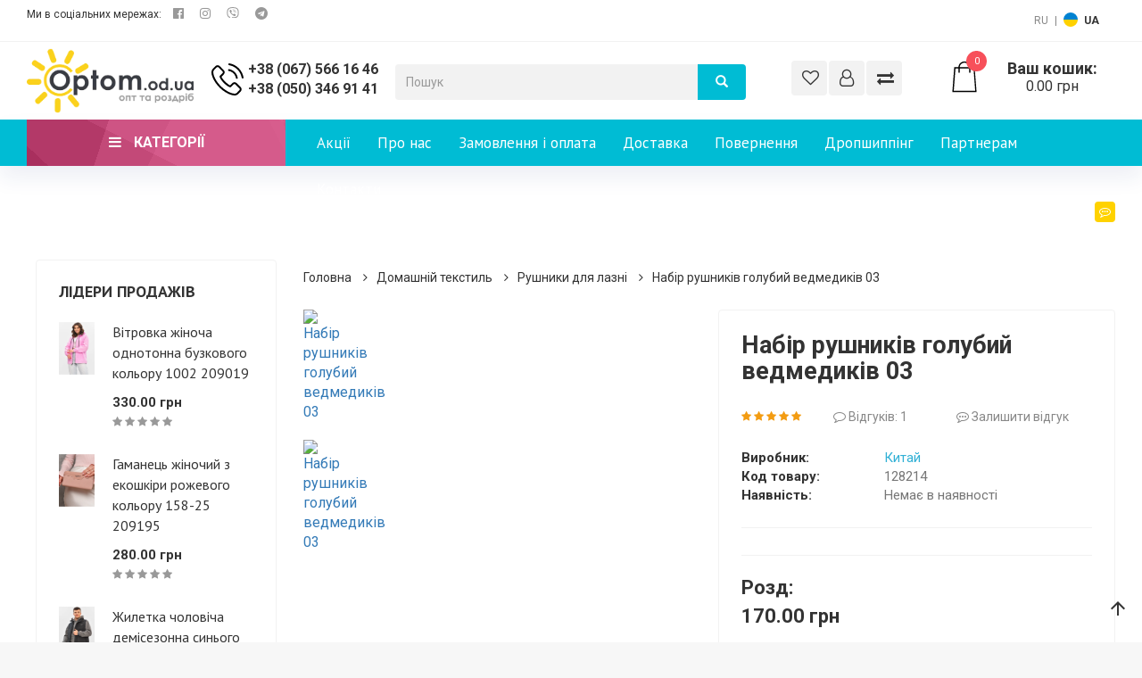

--- FILE ---
content_type: text/html; charset=utf-8
request_url: https://optom.od.ua/98512-nabor-polotenec-goluboy-mischki-03.html
body_size: 25819
content:


<!DOCTYPE html>
<!--[if IE]><![endif]-->
<!--[if IE 8 ]>
<html prefix="og: http://ogp.me/ns# fb: http://ogp.me/ns/fb# product: http://ogp.me/ns/product#"  dir="ltr" lang="ru" class="ie8">
   <![endif]-->
   <!--[if IE 9 ]>
   <html prefix="og: http://ogp.me/ns# fb: http://ogp.me/ns/fb# product: http://ogp.me/ns/product#"  dir="ltr" lang="ru" class="ie9">
      <![endif]-->
      <!--[if (gt IE 9)|!(IE)]><!-->
      <html prefix="og: http://ogp.me/ns# fb: http://ogp.me/ns/fb# product: http://ogp.me/ns/product#"  dir="ltr" lang="ru">
         <!--<![endif]-->
         <head>
         <base href="https://optom.od.ua/" />
            <meta charset="utf-8">
            <meta http-equiv="X-UA-Compatible" content="IE=edge">
            <meta name="viewport" content="width=device-width, initial-scale=1">
            <meta name="it-rating" content="it-rat-63f70cbb352c8ed5a21102601f906450" />
            <meta name="google-site-verification" content="bVqGiaVMQRoaTQkumITxeMy2WdkZUoB1xgKuNZECrEc" />
			<input type="hidden" value="" class="lang-top" />
            <link href="image/jetcache/css/601c0159ca927db7e1e53a025e6ac566.css?1768816785" rel="stylesheet" type="text/css" />
<link rel="icon" href="../../favicon.ico">
            <link rel="apple-touch-icon" sizes="180x180" href="/apple-touch-icon.png">
            <link rel="icon" type="image/png" sizes="32x32" href="/favicon-32x32.png">
            <link rel="icon" type="image/png" sizes="16x16" href="/favicon-16x16.png">
            <link rel="manifest" href="/site.webmanifest">
            <link rel="mask-icon" href="/safari-pinned-tab.svg" color="#fbd100">
            <meta name="msapplication-TileColor" content="#363a42">
            <meta name="theme-color" content="#363a42">
            <title>Набор полотенец голубой мишки 03 купить по цене 170 грн | Optom</title>
                        
                        <meta name="description" content="Набор полотенец голубой мишки 03 - 170 грн в интернет магазине Optom. ✔️Гарантия качества 🚚 Доставка по Украине" />
                                    
						
			            
            
                        
                        
            <!-- Bootstrap core CSS -->
         
         <link href="catalog/view/theme/madeira/css/font-awesome-4.7.0/css/font-awesome.min.css" type="text/css" rel="stylesheet"  />

         
         

         
         

         

            <link href="https://fonts.googleapis.com/css?family=Roboto:300i,400,400i,500,500i,700,700i&display=swap&subset=cyrillic,cyrillic-ext,latin-ext&display=swap" type="text/css" rel='stylesheet'>
            <link href="https://fonts.googleapis.com/css?family=PT+Sans:400,700&display=swap&subset=cyrillic,cyrillic-ext&display=swap" type="text/css" rel='stylesheet'>

          
            <!-- Custom styles for this template -->
         
         
            <!-- Bootstrap Dropdown Hover JS -->
         
         <link href="https://fonts.googleapis.com/icon?family=Material+Icons" type="text/css"  rel="stylesheet">

                        
                        
                        
                        
                        
                        
                        
                        
                        
                        
                        
                                    <link href="https://optom.od.ua/98512-nabor-polotenec-goluboy-mischki-03.html" rel="canonical" />
                        <link href="https://optom.od.ua/image/catalog/Logo/favicone.svg" rel="icon" />
            
<!-- Google Tag Manager -->
<script type="text/javascript" >(function(w,d,s,l,i){w[l]=w[l]||[];w[l].push({'gtm.start':
new Date().getTime(),event:'gtm.js'});var f=d.getElementsByTagName(s)[0],
j=d.createElement(s),dl=l!='dataLayer'?'&l='+l:'';j.async=true;j.src=
'https://www.googletagmanager.com/gtm.js?id='+i+dl;f.parentNode.insertBefore(j,f);
})(window,document,'script','dataLayer','GTM-K3W437L');</script>
<!-- End Google Tag Manager -->

<!--microdatapro 7.5 open graph start -->
<meta property="og:locale" content="ru-ru">
<meta property="og:rich_attachment" content="true">
<meta property="og:site_name" content="Интернет-магазин Optom.od.ua">
<meta property="og:type" content="product" />
<meta property="og:title" content="Набор полотенец голубой мишки 03 купить по цене 170 грн | Optom" />
<meta property="og:description" content="Набор полотенец голубой мишки 03 - 170 грн в интернет магазине Optom. ✔️Гарантия качества 🚚 Доставка по Украине" />
<meta property="og:image" content="https://optom.od.ua/image/catalog/import_files/img/p/2/2/8/6/9/0/228690.jpg" />
<meta property="og:image:secure_url" content="https://optom.od.ua/image/catalog/import_files/img/p/2/2/8/6/9/0/228690.jpg" />
<meta property="og:image:width" content="1200">
<meta property="og:image:height" content="630">
<meta property="og:url" content="https://optom.od.ua/98512-nabor-polotenec-goluboy-mischki-03.html">
<meta property="business:contact_data:street_address" content="ул. Базовая 17" />
<meta property="business:contact_data:locality" content="Одесса" />
<meta property="business:contact_data:postal_code" content="65000" />
<meta property="business:contact_data:country_name" content="Украина" />
<meta property="place:location:latitude" content="46.4271183" />
<meta property="place:location:longitude" content="30.6468177" />
<meta property="business:contact_data:email" content="sales.optom.od.ua@ukr.net"/>
<meta property="business:contact_data:phone_number" content="+38 (067) 566 16 46"/>
<meta property="fb:profile_id" content="https://www.facebook.com/odejda.obyv.optom.nedorogo/">
<meta property="product:product_link" content="https://optom.od.ua/98512-nabor-polotenec-goluboy-mischki-03.html">
<meta property="product:brand" content="Китай">
<meta property="product:category" content="Полотенца банные">
<meta property="product:availability" content="pending">
<meta property="product:condition" content="new">
<meta property="product:upc" content="128214">
<meta property="product:target_gender" content="unisex">
<meta property="product:price:amount" content="170">
<meta property="product:price:currency" content="UAH">
<!--microdatapro 7.5 open graph end -->
          
<link rel="alternate" hreflang="ru-UA" href="https://optom.od.ua/98512-nabor-polotenec-goluboy-mischki-03.html" />

<link rel="alternate" hreflang="uk-UA" href="https://optom.od.ua/ua/nabir-rushnikiv-golubij-vedmedikiv-03-ua.html" />

<link rel="alternate" hreflang="x-default" href="https://optom.od.ua/ua/nabir-rushnikiv-golubij-vedmedikiv-03-ua.html" />

<link rel="preload" href="https://optom.od.ua/image/cache/catalog/image/ru-ru/logo.webp" as="image">
<link href="image/jetcache/css/ab37bafa74dfd6d9d154d6dcd7db4c8d.fonts.css?1768816785" rel="stylesheet" type="text/css" />
</head>
         <body class="body-offcanvas ">
         <!-- Google Tag Manager (noscript) -->
<noscript><iframe src="https://www.googletagmanager.com/ns.html?id=GTM-K3W437L"
height="0" width="0" style="display:none;visibility:hidden"></iframe></noscript>
<!-- End Google Tag Manager (noscript) -->
            <header>
               <div class="h-line">
                  <div class="container-fluid">
                     <div class="row">
                        <div class="col-lg-4 col-md-4 hidden-sm hidden-xs">
                           <ul class="list-unstyled list-inline soc">
                              <li class="">Мы в социальных сетях: </li>
                              <li><a href="https://www.facebook.com/odejda.obyv.optom.nedorogo/" target="_blank"><i class="fa fa-facebook-official" aria-hidden="true"></i>
                                 </a>
                              </li>
                              <li>
                                 <a href="https://www.instagram.com/optom.com.ua/" target="_blank">
                                    <i class="fa fa-instagram" aria-hidden="true"></i> </a>
                              </li>
                              <li><a href="viber://chat?number=%2B380675590174" target="_blank"><i class="fa" aria-hidden="true"><svg aria-hidden="true" focusable="false" data-prefix="fab" data-icon="viber" role="img" width="14" height="14" xmlns="http://www.w3.org/2000/svg" viewBox="0 -75 512 512"><path fill="currentColor" d="M444 49.9C431.3 38.2 379.9.9 265.3.4c0 0-135.1-8.1-200.9 52.3C27.8 89.3 14.9 143 13.5 209.5c-1.4 66.5-3.1 191.1 117 224.9h.1l-.1 51.6s-.8 20.9 13 25.1c16.6 5.2 26.4-10.7 42.3-27.8 8.7-9.4 20.7-23.2 29.8-33.7 82.2 6.9 145.3-8.9 152.5-11.2 16.6-5.4 110.5-17.4 125.7-142 15.8-128.6-7.6-209.8-49.8-246.5zM457.9 287c-12.9 104-89 110.6-103 115.1-6 1.9-61.5 15.7-131.2 11.2 0 0-52 62.7-68.2 79-5.3 5.3-11.1 4.8-11-5.7 0-6.9.4-85.7.4-85.7-.1 0-.1 0 0 0-101.8-28.2-95.8-134.3-94.7-189.8 1.1-55.5 11.6-101 42.6-131.6 55.7-50.5 170.4-43 170.4-43 96.9.4 143.3 29.6 154.1 39.4 35.7 30.6 53.9 103.8 40.6 211.1zm-139-80.8c.4 8.6-12.5 9.2-12.9.6-1.1-22-11.4-32.7-32.6-33.9-8.6-.5-7.8-13.4.7-12.9 27.9 1.5 43.4 17.5 44.8 46.2zm20.3 11.3c1-42.4-25.5-75.6-75.8-79.3-8.5-.6-7.6-13.5.9-12.9 58 4.2 88.9 44.1 87.8 92.5-.1 8.6-13.1 8.2-12.9-.3zm47 13.4c.1 8.6-12.9 8.7-12.9.1-.6-81.5-54.9-125.9-120.8-126.4-8.5-.1-8.5-12.9 0-12.9 73.7.5 133 51.4 133.7 139.2zM374.9 329v.2c-10.8 19-31 40-51.8 33.3l-.2-.3c-21.1-5.9-70.8-31.5-102.2-56.5-16.2-12.8-31-27.9-42.4-42.4-10.3-12.9-20.7-28.2-30.8-46.6-21.3-38.5-26-55.7-26-55.7-6.7-20.8 14.2-41 33.3-51.8h.2c9.2-4.8 18-3.2 23.9 3.9 0 0 12.4 14.8 17.7 22.1 5 6.8 11.7 17.7 15.2 23.8 6.1 10.9 2.3 22-3.7 26.6l-12 9.6c-6.1 4.9-5.3 14-5.3 14s17.8 67.3 84.3 84.3c0 0 9.1.8 14-5.3l9.6-12c4.6-6 15.7-9.8 26.6-3.7 14.7 8.3 33.4 21.2 45.8 32.9 7 5.7 8.6 14.4 3.8 23.6z" class=""></path></svg></i></a></li>
                              <li><a href="https://t.me/Optom_Ukraine22" target="_blank"><i class="fa fa-telegram" aria-hidden="true"></i></a></li>
                                                         </ul>
                        </div>
                        <div class="col-lg-4 col-md-4 text-center">
                        </div>
                        <div class="col-lg-4  col-md-4">
                           <ul class="list-inline list-unstyled pull-right" role="tablist">
                                                            <li>   <style>

  .langmark {
   margin-top: 6px;
   margin-right: 0;
   color: #888;
  }

  .langmark a {
   color: #888;
  }

  .langmark a:hover {
   color: #555;
   text-decoration: none;
  }

  .langmark li {
   text-align: center;
   vertical-align: middle;
   display: inline;
   margin: 0 0 0 4px;
   padding: 0;
  }

  .langmark a.langmarkactive {
   color: #333;
   font-weight: bold;
  }

  .langmark .uf {
   text-align: center;
   vertical-align: middle;
   display: inline-block;
   width: 16px;
   height: 16px;
   border-radius: 50%;
   margin-right: 0px;
   margin-top: -3px;
   background-image: linear-gradient(to bottom, #0082D1, #0082D1 50%, #FFD100 50%, #FFD100);
  }
 
</style>
 <div id="language" class="pull-left language nav langmark">
  <ul class="list-inline">
   
    
         <li>
      <a   class="langmarkactive"  onclick="lm_setCookie('languageauto', '1', {expires: 180}); window.location = 'https://optom.od.ua/98512-nabor-polotenec-goluboy-mischki-03.html'">RU</a>
     </li>
             <li>|</li>
       
               <li>
       <a  href="https://optom.od.ua/ua/nabir-rushnikiv-golubij-vedmedikiv-03-ua.html"   onclick="lm_deleteCookie('languageauto'); window.location = 'https://optom.od.ua/ua/nabir-rushnikiv-golubij-vedmedikiv-03-ua.html'"><div class="uf"></div></a>
      </li>
         
         <li>
      <a  href="https://optom.od.ua/ua/nabir-rushnikiv-golubij-vedmedikiv-03-ua.html"   onclick="lm_deleteCookie('languageauto'); window.location = 'https://optom.od.ua/ua/nabir-rushnikiv-golubij-vedmedikiv-03-ua.html'">UA</a>
     </li>
             </ul>
 </div>
 
</li>
                              <li>          </li>
                           </ul>
                           <!-- /pills -->
                        </div>
                     </div>
                  </div>
               </div>
               <div class="container-fluid">
                  <div class="row">
                     <div class="col-lg-2 col-md-3 col-sm-2 col-xs-6 logo">
                                                                        <a href="https://optom.od.ua/"><img src="https://optom.od.ua/image/cache/catalog/image/ru-ru/logo.webp" width="248" height="88"  title="Интернет-магазин Optom.od.ua" alt="Интернет-магазин Optom.od.ua" class="img-responsive" /></a>
                                                                     </div>
                     <div class="col-lg-2 col-md-2 col-sm-3 col-xs-6 phone-block">
                        <img class="visible-lg" src="catalog/view/theme/madeira/img/i3.svg" alt=""> 
                        <div class="btn btn-default btn-block">
                           <a href="tel:+38 (067) 566 16 46">+38 (067) 566 16 46</a>
                           <a href="tel:+38 (050) 346 91 41">+38 (050) 346 91 41</a> 
                        </div>
                     </div>






                     <div class="col-lg-4 col-md-3 col-sm-4 col-xs-12 ">
                        <div class="search-block">
                           <div id="search" class="input-group">
                     <input type="text" name="search" value="" placeholder="Поиск" class="form-control" style="margin:5px 0;" />

                        <span class="input-group-btn">
                        <button class="btn btn-default" type="button"><span class="glyphicon glyphicon-search"></span></button>
                        </span>
                     </div>
                        </div>
                     </div>
                     <div class="hidden-sm col-lg-2 col-md-2 col-sm-3 col-xs-5 ac-block">
                        <a class="btn btn-grey" href="https://optom.od.ua/index.php?route=account/wishlist" id="wishlist-total" title="Закладки (0)"><i class="fa fa-heart-o" aria-hidden="true"></i></a>
                        <div class="dropdown">
                           <a href="https://optom.od.ua/index.php?route=account/account" title="Личный кабинет" class="btn btn-grey  dropdown-toggle"  data-toggle="dropdown" data-hover="dropdown" data-animations="fadeIn fadeIn fadeIn fadeIn"><i class="fa fa-user-o" aria-hidden="true"></i></a>
                           <ul class="dropdown-menu  pull-right">
                                                            <li><a href="https://optom.od.ua/simpleregister">Регистрация</a></li>
                              <li><a href="https://optom.od.ua/index.php?route=account/login">Авторизация</a></li>
                                                         </ul>
                        </div>
                        <a class="btn btn-grey" href="https://optom.od.ua/compare"><i class="fa fa-exchange" aria-hidden="true"></i></a>
                     </div>
                     <div class="col-lg-2 col-md-2 col-sm-3 col-xs-7 cart-block">
                        <div id="cart" >
   <button type="button" class=" offcanvas-toggle" data-toggle="offcanvas" data-target="#js-bootstrap-offcanvas-3">
   <img src="catalog/view/theme/madeira/img/i9.svg" alt="">
   <span id="cart-total">0</span> <h4>Ваша корзина:</h4>  0.00 грн
   </button>
   <ul class="navbar-offcanvas1 navbar-offcanvas navbar-offcanvas-touch navbar-offcanvas-right navbar-offcanvas-fade" id="js-bootstrap-offcanvas-3">
   	  
  
           <li>
       <div class="main-header text-center">
         <h4>Корзина покупок</h4>
      </div>
      <p class="text-center">Ваша корзина пуста!</p>
    </li>
   
    
    

    </ul>
</div>
                     </div>
                  </div>
               </div>
            </header>
            <div class="n-bg">
               <div class="container-fluid">
                  <div class="row ">
                     <div class="col-lg-3 col-xs-9">
                        <div class="hidden-lg">
                           <button class="  btn btn-catalog btn-block btn-lg  offcanvas-toggle" data-toggle="offcanvas" data-target="#js-bootstrap-offcanvas" >
                           <i class="fa fa-bars" aria-hidden="true"></i>
                           Категории
                           </button>
                        </div>
                        <button class="btn btn-catalog btn-block btn-lg visible-lg" type="button"  data-toggle="collapse" data-target="#collapseExample" aria-expanded="false" aria-controls="collapseExample">
                        <i class="fa fa-bars" aria-hidden="true"></i>
                           Категории
                        </button>

                     </div>
                     <div class="col-lg-9 col-xs-3">
                        <button type="button" class="navbar-toggle offcanvas-toggle" data-toggle="offcanvas" data-target="#js-bootstrap-offcanvas-2">
                        <span class="sr-only">Toggle navigation</span>
                        <span class="icon-bar"></span>
                        <span class="icon-bar"></span>
                        <span class="icon-bar"></span>
                        </button>
                        <nav class="navbar navbar-inverse navbar-offcanvas navbar-offcanvast-left navbar-offcanvas-touch navbar-offcanvas-fade mob-bg"  id="js-bootstrap-offcanvas-2">
                        
                             <div class="mob-pad">
                                 

  
                         <div  data-hover="dropdown" data-animations="fadeIn fadeIn fadeIn fadeIn">

      <ul class="nav navbar-nav">
	   
	  <li ><a  href="special">Акции</a></li>
					
			 
	  <li ><a  href="content/4-o-nas">О нас</a></li>
					
			 
	  <li ><a  href="content/6-zakaz-oplata-i-dostavka">Заказ и оплата</a></li>
					
			 
	  <li ><a  href="content/1-dostavka">Доставка</a></li>
					
			 
	  <li ><a  href="content/24-vozvrat">Возврат</a></li>
					
			 
	  <li ><a  href="content/939-dropshipping">Дропшиппинг</a></li>
					
			 
	  <li ><a  href="content/8-partneram">Партнерам</a></li>
					
			 
	  <li ><a  href="contact">Контакты</a></li>
					
			        
      </ul>
  
</div>

 

                                 
 <div  data-hover="dropdown" data-animations="fadeIn fadeIn fadeIn fadeIn">

	      <ul class="nav navbar-nav navbar-right">
                              <li class="dropdown">
                                 <a href="https://optom.od.ua/latest" class="dropdown-toggle" data-toggle="dropdown" role="button" aria-expanded="false">
<i class="fa fa-commenting-o visible-lg visible-md" aria-hidden="true"></i>




                                 Блог <span class="caret"></span></a>
                                 <ul class="dropdown-menu dropdownhover-top" role="menu" style="bottom: 100%; top: auto;">

                                 	      
                                   <li><a href="https://optom.od.ua/content/category/2-novosti">Новости</a></li>
       
	      
                                   <li><a href="https://optom.od.ua/content/category/3-stati">Статьи</a></li>
       
	
                                 </ul>
                              </li>
                           </ul> </div>
                             </div>
                              <!-- /.navbar-collapse -->
                        
                        </nav>
                     </div>
                  </div>
               </div>
            </div>
<div id="product-product" class="container-fluid">
   <div class="row">
                        <div id="content" class="col-md-9 col-md-push-3">
         <ul class="breadcrumb" style="margin-top: 10px;"  >
			                        <li   ><a href="https://optom.od.ua/" ><meta  content="⏩ Главная"/>Главная</a><meta  content="1" /></li>
            			            <li   ><a href="https://optom.od.ua/780-domashnij-tekstil" ><meta  content="⏩ Домашний текстиль"/>Домашний текстиль</a><meta  content="2" /></li>
            			            <li   ><a href="https://optom.od.ua/859-polotenca-bannye" ><meta  content="⏩ Полотенца банные"/>Полотенца банные</a><meta  content="3" /></li>
            			            <li   ><a href="https://optom.od.ua/98512-nabor-polotenec-goluboy-mischki-03.html" ><meta  content="⏩ Набор полотенец голубой мишки 03"/>Набор полотенец голубой мишки 03</a><meta  content="4" /></li>
            			         </ul>
         <div class="row">
                                                <div class="col-sm-6 ">
                              <div class="row">
                  <div class="thumbnails">
                     <div class="col-lg-2 col-xs-2">
                                                                        <div class="image-additional">   <a class="thumbnail" href="" title="Набор полотенец голубой мишки 03"> <img class="img-responsive" src="" title="Набор полотенец голубой мишки 03" alt="Набор полотенец голубой мишки 03" /></a> </div>
                                                <div class="image-additional">   <a class="thumbnail" href="" title="Набор полотенец голубой мишки 03"> <img class="img-responsive" src="" title="Набор полотенец голубой мишки 03" alt="Набор полотенец голубой мишки 03" /></a> </div>
                                                                     </div>
                                       </div>
               </div>
                           </div>
                                                <div class="col-sm-6">
               <div class="full-tov">
                  <h1>Набор полотенец голубой мишки 03</h1>
                                    <div class="rate">
                     <div class="row">
                        <div class="col-lg-3">
                           <ul class="rating">
                                                                                          <li class="fa fa-star "></li>
                                                                                                                        <li class="fa fa-star "></li>
                                                                                                                        <li class="fa fa-star "></li>
                                                                                                                        <li class="fa fa-star "></li>
                                                                                                                        <li class="fa fa-star "></li>
                                                                                       </ul>
                        </div>
                        <div class="col-lg-4">
                           <a href="" onclick="$('a[href=\'#tab-review\']').trigger('click'); return false;"><i class="fa fa-comment-o" aria-hidden="true"></i> 1 отзывов</a>
                        </div>
                        <div class="col-lg-5">
                           <a href="" onclick="$('a[href=\'#tab-review\']').trigger('click'); return false;">
                           <i class="fa fa-commenting-o" aria-hidden="true"></i>
                           Оставить отзыв </a>
                        </div>
                     </div>
                  </div>
                                    <div class="parametr">
                     <dl class="dl-horizontal">
                                                <dt>Производитель:</dt>
                        <dd><a href="https://optom.od.ua/kitaj.html">Китай</a></dd>
                                                <dt>Код товара:</dt>
                        <dd>128214</dd>
                        
                        
                        <dt>Наличие:</dt>
                        <dd>
													Нет в наличии
												</dd>
                                             </dl>
                  </div>
                  <div class="mini-text">
                     
                  </div>

				
				

                                    <div class="price">
					<div class="zakup-price">  Розн: </div>                                          170.00 грн
                                          <ul class="list-unstyled sub-price">
                                                                                             </ul>
                  </div>
                  
				 

                  <div id="product">
                                          					 <div class="clearfix"></div>
					 <div class="help-block hidden" id="stock-description"><b>Наличие:</b> <span></span></div>
                     <div class="row">
                        <div class="col-lg-3 col-md-3 ">
                           <div class="form-group">
                              <div class="input-group spinner number-spinner">
                                 <input disabled="disabled" type="text" name="quantity" value="1" id="input-quantity" class="form-control input-lg" style="margin: 0;" />
                                 <div class="input-group-btn-vertical">
                                    <button disabled="disabled" class="btn btn-default" data-dir="up" type="button"><i class="fa fa-caret-up"></i></button>
                                    <button disabled="disabled" class="btn btn-default" data-dir="dwn" type="button"><i class="fa fa-caret-down"></i></button>
                                 </div>
                              </div>
                              <input type="hidden" name="product_id" value="299" />
                              <br />
                           </div>
                        </div>
                        <div class="col-lg-7 col-md-7 col-sm-9 col-xs-9">
                           <button disabled="disabled" type="button" id="button-cart" data-toggle="tooltip" data-loading-text="Загрузка..." class="btn btn-info btn-lg btn-block">Купить</button>
                        </div>
                        <div class="col-lg-2 col-md-2 col-sm-3 col-xs-3">
                           <button type="button" data-toggle="tooltip" class="btn btn-grey btn-lg" title="В закладки" onclick="wishlist.add('299');"><i style="font-size: 16px;" class="fa fa-heart-o" aria-hidden="true"></i></button>
                        </div>
                     </div>
                                       </div>
               </div>
            </div>
         </div>


         <ul class="nav nav-tabs">
			            <li class="active"><a href="#tab-description" data-toggle="tab">Описание</a></li>
			                        <li><a href="#tab-specification" data-toggle="tab">Характеристики</a></li>
                                    <li><a href="#tab-review" data-toggle="tab">Отзывы</a></li>
                        <li><a href="#tab-tabel" data-toggle="tab">Таблица размеров</a></li>         </ul>
         <div class="tab-content">
            <div class="tab-pane active" id="tab-description"><p>Баня размер : 140*70<BR>Лицо размер : 35*75</p></div>
             <div class="tab-pane" id="tab-tabel">Сюда переносим таблицу</div>                        <div class="tab-pane" id="tab-specification">
               <table class="table table-striped">
                                                      <tbody>
                                          <tr>
                        <td>Название</td>
                        <td>Набор полотенец голубой мишки 03</td>
                     </tr>
                                          <tr>
                        <td>ТМ</td>
                        <td>AAA</td>
                     </tr>
                                          <tr>
                        <td>Артикул</td>
                        <td>03</td>
                     </tr>
                                          <tr>
                        <td>Цвет</td>
                        <td>Голубой</td>
                     </tr>
                                          <tr>
                        <td>Тип ткани</td>
                        <td>Микрофибра</td>
                     </tr>
                                          <tr>
                        <td>Назначение полотенца</td>
                        <td>Банное, Для лица</td>
                     </tr>
                                          <tr>
                        <td>Отделка и украшения</td>
                        <td>Строчки</td>
                     </tr>
                                          <tr>
                        <td>Подарочная упаковка</td>
                        <td>Да</td>
                     </tr>
                                       </tbody>
                                 </table>
            </div>

              <!-- таблица стилей -->
 
                                    <div class="tab-pane" id="tab-review">
               <form class="form-horizontal" id="form-review">
                  <div id="review"></div>
                  <div class=" well blog-grid">
                     <h2>Оставить отзыв</h2>
                                          <div class="form-group required">
                        <div class="col-sm-12">
                           <label class="control-label" for="input-name">Ваше имя</label>
                           <input type="text" name="name" value="" id="input-name" class="form-control" />
                        </div>
                     </div>
                     <div class="form-group required">
                        <div class="col-sm-12">
                           <label class="control-label" for="input-review">Ваш отзыв</label>
                           <textarea name="text" rows="5" id="input-review" class="form-control"></textarea>
                                                   </div>
                     </div>
                     <div class="form-group required">
                        <div class="col-sm-12">
                           <label class="control-label">Оцените публикацию</label>
                           &nbsp;&nbsp;&nbsp; Плохо&nbsp;
                           <input type="radio" name="rating" value="1" />
                           &nbsp;
                           <input type="radio" name="rating" value="2" />
                           &nbsp;
                           <input type="radio" name="rating" value="3" />
                           &nbsp;
                           <input type="radio" name="rating" value="4" />
                           &nbsp;
                           <input type="radio" name="rating" value="5" checked />
                           &nbsp;Хорошо
                        </div>
                     </div>
                     <script type="text/javascript"  src="//www.google.com/recaptcha/api.js" ></script>
<fieldset style="margin-top: 35px;">
    <div class="form-group required">    <label class="col-sm-2 control-label">Пожалуйста, завершите проверку captcha ниже</label>
    <div class="col-sm-10">
      <div class="g-recaptcha" data-sitekey="6Lf74PsaAAAAAJUpelQ_ZTFNa5szOwi4NP-tS1vo"></div>
      </div>
    </div>
</fieldset>

                     <div class="buttons clearfix">
                        <div class="pull-right">
                           <button type="button" id="button-review" data-loading-text="Загрузка..." class="btn btn-primary">Далее</button>
                        </div>
                     </div>
                                       </div>
               </form>
            </div>
                     </div>
               </div>
      <aside id="column-left" class="col-lg-3  col-md-3 col-md-pull-9">
    <div class="col-xs-12">             <div class="mega">
               <div  style="width: 100%" class="" id="collapseExample">

<div  class="navbar-offcanvas navbar-offcanvas-touch navbar-offcanvas-fade mega-main mob-bg" id="js-bootstrap-offcanvas" >
   <ul data-breakpoint="800" id="mega-2" class="mega-menu ">
                  <li>
       
         <a class="visible-lg" href="https://optom.od.ua/tovary-ot-30-do-100-grn" >Всё от 10 до 200 грн</a>
  <a class="hidden-lg" href="javascript:void(0)" >Всё от 10 до 200 грн</a>
         <ul>
             
            <li>
               <a class="hidden-lg level" href="https://optom.od.ua/index.php?route=product/category&amp;path=262_284" >Товары по 10 грн </a>
               <ul>
                   
               </ul>
            </li>
             
            <li>
               <a class="hidden-lg level" href="https://optom.od.ua/index.php?route=product/category&amp;path=262_290" >Товары по 150 грн</a>
               <ul>
                   
               </ul>
            </li>
             
            <li>
               <a class="hidden-lg level" href="https://optom.od.ua/index.php?route=product/category&amp;path=262_289" >Товары по 200 грн</a>
               <ul>
                   
               </ul>
            </li>
             
            <li>
               <a class="hidden-lg level" href="https://optom.od.ua/index.php?route=product/category&amp;path=262_291" >Товары по 200 грн</a>
               <ul>
                   
               </ul>
            </li>
             
            <li>
               <a class="hidden-lg level" href="https://optom.od.ua/tovary-po-30-grn" >Товары по 30 грн</a>
               <ul>
                   
               </ul>
            </li>
             
            <li>
               <a class="hidden-lg level" href="https://optom.od.ua/vse-po-50-grn" >Товары по 50 грн</a>
               <ul>
                   
               </ul>
            </li>
             
            <li>
               <a class="hidden-lg level" href="https://optom.od.ua/vse-po-75-grn" >Товары по 75 грн</a>
               <ul>
                   
               </ul>
            </li>
             
            <li>
               <a class="hidden-lg level" href="https://optom.od.ua/vse-po-100-grn" >Товары по 100 грн</a>
               <ul>
                   
               </ul>
            </li>
             
            <li>
               <a class="hidden-lg level" href="https://optom.od.ua/index.php?route=product/category&amp;path=262_268" >Лоты товаров</a>
               <ul>
                   
               </ul>
            </li>
             
         </ul>
      </li>
                        <li>
       
         <a class="visible-lg" href="https://optom.od.ua/10-odezhda" >Одежда</a>
  <a class="hidden-lg" href="javascript:void(0)" >Одежда</a>
         <ul>
             
            <li>
               <a class="hidden-lg level" href="https://optom.od.ua/45-detskaya-odezhda" >Детская одежда</a>
               <ul>
                   
                  <li>
                     <a class="hidden-lg level" href="https://optom.od.ua/841-batniki">Батники</a>
                  </li>
                   
                  <li>
                     <a class="hidden-lg level" href="https://optom.od.ua/409-bridzhi">Бриджи</a>
                  </li>
                   
                  <li>
                     <a class="hidden-lg level" href="https://optom.od.ua/53-gamashi">Гамаши</a>
                  </li>
                   
                  <li>
                     <a class="hidden-lg level" href="https://optom.od.ua/842-dzhinsy">Джинсы</a>
                  </li>
                   
                  <li>
                     <a class="hidden-lg level" href="https://optom.od.ua/410-kepki">Кепки</a>
                  </li>
                   
                  <li>
                     <a class="hidden-lg level" href="https://optom.od.ua/kolgoty">Колготы</a>
                  </li>
                   
                  <li>
                     <a class="hidden-lg level" href="https://optom.od.ua/843-kostyumy">Костюмы</a>
                  </li>
                   
                  <li>
                     <a class="hidden-lg level" href="https://optom.od.ua/52-kurtochki">Курточки</a>
                  </li>
                   
                  <li>
                     <a class="hidden-lg level" href="https://optom.od.ua/388-losiny">Лосины</a>
                  </li>
                   
                  <li>
                     <a class="hidden-lg level" href="https://optom.od.ua/844-majki">Майки</a>
                  </li>
                   
                  <li>
                     <a class="hidden-lg level" href="https://optom.od.ua/110-perchatki">Перчатки</a>
                  </li>
                   
                  <li>
                     <a class="hidden-lg level" href="https://optom.od.ua/index.php?route=product/category&amp;path=3_89_287">Пиджаки </a>
                  </li>
                   
                  <li>
                     <a class="hidden-lg level" href="https://optom.od.ua/detskie-pizhamy">Пижамы</a>
                  </li>
                   
                  <li>
                     <a class="hidden-lg level" href="https://optom.od.ua/49-platya">Платья</a>
                  </li>
                   
                  <li>
                     <a class="hidden-lg level" href="https://optom.od.ua/845-rubashki">Рубашки</a>
                  </li>
                   
                  <li>
                     <a class="hidden-lg level" href="https://optom.od.ua/55-kofty">Свитера</a>
                  </li>
                   
                  <li>
                     <a class="hidden-lg level" href="https://optom.od.ua/47-kostyumy">Спортивные костюмы</a>
                  </li>
                   
                  <li>
                     <a class="hidden-lg level" href="https://optom.od.ua/50-futbolki">Футболки</a>
                  </li>
                   
                  <li>
                     <a class="hidden-lg level" href="https://optom.od.ua/56-shapki">Шапки</a>
                  </li>
                   
                  <li>
                     <a class="hidden-lg level" href="https://optom.od.ua/48-shorty">Шорты</a>
                  </li>
                   
                  <li>
                     <a class="hidden-lg level" href="https://optom.od.ua/51-shtany">Штаны</a>
                  </li>
                   
                  <li>
                     <a class="hidden-lg level" href="https://optom.od.ua/54-yubki">Юбки</a>
                  </li>
                   
                  <li>
                     <a class="hidden-lg level" href="https://optom.od.ua/411-yaselki">Ясельки</a>
                  </li>
                   
               </ul>
            </li>
             
            <li>
               <a class="hidden-lg level" href="https://optom.od.ua/23-dlya-zhensshin" >Женская одежда</a>
               <ul>
                   
                  <li>
                     <a class="hidden-lg level" href="https://optom.od.ua/34-bluzy">Блузы</a>
                  </li>
                   
                  <li>
                     <a class="hidden-lg level" href="https://optom.od.ua/32-bridzhi">Бриджи</a>
                  </li>
                   
                  <li>
                     <a class="hidden-lg level" href="https://optom.od.ua/35-golfy">Гольфы</a>
                  </li>
                   
                  <li>
                     <a class="hidden-lg level" href="https://optom.od.ua/36-dzhinsy">Джинсы</a>
                  </li>
                   
                  <li>
                     <a class="hidden-lg level" href="https://optom.od.ua/zhenskie-zhiletki">Жилетки</a>
                  </li>
                   
                  <li>
                     <a class="hidden-lg level" href="https://optom.od.ua/zhenskie-kardigany">Кардиганы</a>
                  </li>
                   
                  <li>
                     <a class="hidden-lg level" href="https://optom.od.ua/408-kepki">Кепки</a>
                  </li>
                   
                  <li>
                     <a class="hidden-lg level" href="https://optom.od.ua/index.php?route=product/category&amp;path=3_4_297">Колготы</a>
                  </li>
                   
                  <li>
                     <a class="hidden-lg level" href="https://optom.od.ua/37-kolgoty-kapronovye">Колготы капроновые</a>
                  </li>
                   
                  <li>
                     <a class="hidden-lg level" href="https://optom.od.ua/672-kolgoty-teplye">Колготы теплые</a>
                  </li>
                   
                  <li>
                     <a class="hidden-lg level" href="https://optom.od.ua/44-kombinezony">Комбинезоны</a>
                  </li>
                   
                  <li>
                     <a class="hidden-lg level" href="https://optom.od.ua/598-kostyumy">Костюмы</a>
                  </li>
                   
                  <li>
                     <a class="hidden-lg level" href="https://optom.od.ua/25-kurtki">Куртки</a>
                  </li>
                   
                  <li>
                     <a class="hidden-lg level" href="https://optom.od.ua/index.php?route=product/category&amp;path=3_4_293">Куртки джинсовые</a>
                  </li>
                   
                  <li>
                     <a class="hidden-lg level" href="https://optom.od.ua/26-losiny">Лосины</a>
                  </li>
                   
                  <li>
                     <a class="hidden-lg level" href="https://optom.od.ua/33-majki">Майки</a>
                  </li>
                   
                  <li>
                     <a class="hidden-lg level" href="https://optom.od.ua/389-perchatki">Перчатки</a>
                  </li>
                   
                  <li>
                     <a class="hidden-lg level" href="https://optom.od.ua/43-pidzhaki">Пиджаки</a>
                  </li>
                   
                  <li>
                     <a class="hidden-lg level" href="https://optom.od.ua/zhenskie-pizhamy">Пижамы</a>
                  </li>
                   
                  <li>
                     <a class="hidden-lg level" href="https://optom.od.ua/40-platya">Платья</a>
                  </li>
                   
                  <li>
                     <a class="hidden-lg level" href="https://optom.od.ua/988-rubashki">Рубашки</a>
                  </li>
                   
                  <li>
                     <a class="hidden-lg level" href="https://optom.od.ua/504-sarafany">Сарафаны</a>
                  </li>
                   
                  <li>
                     <a class="hidden-lg level" href="https://optom.od.ua/27-svitera">Свитера</a>
                  </li>
                   
                  <li>
                     <a class="hidden-lg level" href="https://optom.od.ua/855-batniki">Свитшоты и худи</a>
                  </li>
                   
                  <li>
                     <a class="hidden-lg level" href="https://optom.od.ua/28-sportivnye-kostyumy">Спортивные костюмы</a>
                  </li>
                   
                  <li>
                     <a class="hidden-lg level" href="https://optom.od.ua/38-sportivnye-shtany">Спортивные штаны</a>
                  </li>
                   
                  <li>
                     <a class="hidden-lg level" href="https://optom.od.ua/1071-topy">Топы</a>
                  </li>
                   
                  <li>
                     <a class="hidden-lg level" href="https://optom.od.ua/29-tuniki">Туники</a>
                  </li>
                   
                  <li>
                     <a class="hidden-lg level" href="https://optom.od.ua/39-futbolki">Футболки</a>
                  </li>
                   
                  <li>
                     <a class="hidden-lg level" href="https://optom.od.ua/69-khalaty">Халаты</a>
                  </li>
                   
                  <li>
                     <a class="hidden-lg level" href="https://optom.od.ua/41-shapki">Шапки</a>
                  </li>
                   
                  <li>
                     <a class="hidden-lg level" href="https://optom.od.ua/24-shorty">Шорты</a>
                  </li>
                   
                  <li>
                     <a class="hidden-lg level" href="https://optom.od.ua/30-shtany">Штаны</a>
                  </li>
                   
                  <li>
                     <a class="hidden-lg level" href="https://optom.od.ua/31-yubki">Юбки</a>
                  </li>
                   
               </ul>
            </li>
             
            <li>
               <a class="hidden-lg level" href="https://optom.od.ua/11-muzhskaya-odezhda" >Мужская одежда</a>
               <ul>
                   
                  <li>
                     <a class="hidden-lg level" href="https://optom.od.ua/219-bridzhi">Бриджи</a>
                  </li>
                   
                  <li>
                     <a class="hidden-lg level" href="https://optom.od.ua/808-vetrovki">Ветровки</a>
                  </li>
                   
                  <li>
                     <a class="hidden-lg level" href="https://optom.od.ua/442-gamashi">Гамаши и термобелье</a>
                  </li>
                   
                  <li>
                     <a class="hidden-lg level" href="https://optom.od.ua/index.php?route=product/category&amp;path=3_112_292">Гольфы</a>
                  </li>
                   
                  <li>
                     <a class="hidden-lg level" href="https://optom.od.ua/muzhskie-zhiletki">Жилетки</a>
                  </li>
                   
                  <li>
                     <a class="hidden-lg level" href="https://optom.od.ua/407-kepki">Кепки</a>
                  </li>
                   
                  <li>
                     <a class="hidden-lg level" href="https://optom.od.ua/index.php?route=product/category&amp;path=3_112_285">Костюмы</a>
                  </li>
                   
                  <li>
                     <a class="hidden-lg level" href="https://optom.od.ua/13-kurtki">Куртки</a>
                  </li>
                   
                  <li>
                     <a class="hidden-lg level" href="https://optom.od.ua/index.php?route=product/category&amp;path=3_112_296">Куртки джинсовые</a>
                  </li>
                   
                  <li>
                     <a class="hidden-lg level" href="https://optom.od.ua/20-majki">Майки</a>
                  </li>
                   
                  <li>
                     <a class="hidden-lg level" href="https://optom.od.ua/391-perchatki">Перчатки</a>
                  </li>
                   
                  <li>
                     <a class="hidden-lg level" href="https://optom.od.ua/809-pidzhaki">Пиджаки</a>
                  </li>
                   
                  <li>
                     <a class="hidden-lg level" href="https://optom.od.ua/muzhskie-pizhamy">Пижамы</a>
                  </li>
                   
                  <li>
                     <a class="hidden-lg level" href="https://optom.od.ua/index.php?route=product/category&amp;path=3_112_286">Разгрузки и жилеты</a>
                  </li>
                   
                  <li>
                     <a class="hidden-lg level" href="https://optom.od.ua/21-rubashki">Рубашки</a>
                  </li>
                   
                  <li>
                     <a class="hidden-lg level" href="https://optom.od.ua/15-svitera">Свитера</a>
                  </li>
                   
                  <li>
                     <a class="hidden-lg level" href="https://optom.od.ua/1070-batniki">Свитшоты</a>
                  </li>
                   
                  <li>
                     <a class="hidden-lg level" href="https://optom.od.ua/412-sportivnye-kostyumy">Спортивные костюмы</a>
                  </li>
                   
                  <li>
                     <a class="hidden-lg level" href="https://optom.od.ua/16-futbolki">Футболки</a>
                  </li>
                   
                  <li>
                     <a class="hidden-lg level" href="https://optom.od.ua/muzhskie-halaty">Халаты</a>
                  </li>
                   
                  <li>
                     <a class="hidden-lg level" href="https://optom.od.ua/17-shapki">Шапки</a>
                  </li>
                   
                  <li>
                     <a class="hidden-lg level" href="https://optom.od.ua/14-shorty">Шорты</a>
                  </li>
                   
                  <li>
                     <a class="hidden-lg level" href="https://optom.od.ua/18-shtany-sportivnye">Штаны спортивные</a>
                  </li>
                   
                  <li>
                     <a class="hidden-lg level" href="https://optom.od.ua/22-shtany-dzhinsy">Штаны, Джинсы</a>
                  </li>
                   
               </ul>
            </li>
             
         </ul>
      </li>
                        <li><a href="https://optom.od.ua/shara" >Шара</a></li>
      
                        <li>
       
         <a class="visible-lg" href="https://optom.od.ua/82-obuv" >Обувь</a>
  <a class="hidden-lg" href="javascript:void(0)" >Обувь</a>
         <ul>
             
            <li>
               <a class="hidden-lg level" href="https://optom.od.ua/99-detskaya" >Детская</a>
               <ul>
                   
                  <li>
                     <a class="hidden-lg level" href="https://optom.od.ua/102-baletki">Балетки</a>
                  </li>
                   
                  <li>
                     <a class="hidden-lg level" href="https://optom.od.ua/100-bosonozhki">Босоножки и сандалии</a>
                  </li>
                   
                  <li>
                     <a class="hidden-lg level" href="https://optom.od.ua/103-botinki">Ботинки</a>
                  </li>
                   
                  <li>
                     <a class="hidden-lg level" href="https://optom.od.ua/992-butsy">Бутсы</a>
                  </li>
                   
                  <li>
                     <a class="hidden-lg level" href="https://optom.od.ua/415-vetnamki">Вьетнамки</a>
                  </li>
                   
                  <li>
                     <a class="hidden-lg level" href="https://optom.od.ua/992-galoshid">Галоши</a>
                  </li>
                   
                  <li>
                     <a class="hidden-lg level" href="https://optom.od.ua/index.php?route=product/category&amp;path=48_62_279">Дутики</a>
                  </li>
                   
                  <li>
                     <a class="hidden-lg level" href="https://optom.od.ua/418-kedy">Кеды</a>
                  </li>
                   
                  <li>
                     <a class="hidden-lg level" href="https://optom.od.ua/kroksy">Кроксы</a>
                  </li>
                   
                  <li>
                     <a class="hidden-lg level" href="https://optom.od.ua/102-krossovki">Кроссовки</a>
                  </li>
                   
                  <li>
                     <a class="hidden-lg level" href="https://optom.od.ua/419-mokasiny">Мокасины</a>
                  </li>
                   
                  <li>
                     <a class="hidden-lg level" href="https://optom.od.ua/pinetki">Пинетки</a>
                  </li>
                   
                  <li>
                     <a class="hidden-lg level" href="https://optom.od.ua/422-sapogi">Сапоги</a>
                  </li>
                   
                  <li>
                     <a class="hidden-lg level" href="https://optom.od.ua/416-domashnie-tapochki">Тапочки домашние</a>
                  </li>
                   
                  <li>
                     <a class="hidden-lg level" href="https://optom.od.ua/960-tapochki-pena">Тапочки пена</a>
                  </li>
                   
                  <li>
                     <a class="hidden-lg level" href="https://optom.od.ua/423-tufli">Туфли</a>
                  </li>
                   
                  <li>
                     <a class="hidden-lg level" href="https://optom.od.ua/uggi-detskie">Угги</a>
                  </li>
                   
                  <li>
                     <a class="hidden-lg level" href="https://optom.od.ua/105-tapochki">Шлепки</a>
                  </li>
                   
               </ul>
            </li>
             
            <li>
               <a class="hidden-lg level" href="https://optom.od.ua/83-zhenskaya" >Женская</a>
               <ul>
                   
                  <li>
                     <a class="hidden-lg level" href="https://optom.od.ua/91-baletki">Балетки</a>
                  </li>
                   
                  <li>
                     <a class="hidden-lg level" href="https://optom.od.ua/424-bosonozhki">Босоножки</a>
                  </li>
                   
                  <li>
                     <a class="hidden-lg level" href="https://optom.od.ua/425-botinki">Ботинки</a>
                  </li>
                   
                  <li>
                     <a class="hidden-lg level" href="https://optom.od.ua/burki">Бурки</a>
                  </li>
                   
                  <li>
                     <a class="hidden-lg level" href="https://optom.od.ua/84-vetnamki">Вьетнамки</a>
                  </li>
                   
                  <li>
                     <a class="hidden-lg level" href="https://optom.od.ua/673-galoshi">Галоши</a>
                  </li>
                   
                  <li>
                     <a class="hidden-lg level" href="https://optom.od.ua/426-domashnie-tapochki">Домашние тапочки</a>
                  </li>
                   
                  <li>
                     <a class="hidden-lg level" href="https://optom.od.ua/985-dutiki">Дутики</a>
                  </li>
                   
                  <li>
                     <a class="hidden-lg level" href="https://optom.od.ua/kroksy-zhenskie">Кроксы</a>
                  </li>
                   
                  <li>
                     <a class="hidden-lg level" href="https://optom.od.ua/87-krossovki">Кроссовки</a>
                  </li>
                   
                  <li>
                     <a class="hidden-lg level" href="https://optom.od.ua/427-mokasiny">Мокасины и кеды</a>
                  </li>
                   
                  <li>
                     <a class="hidden-lg level" href="https://optom.od.ua/rezinovye-sapogi">Резиновые сапоги</a>
                  </li>
                   
                  <li>
                     <a class="hidden-lg level" href="https://optom.od.ua/85-sapogi">Сапоги</a>
                  </li>
                   
                  <li>
                     <a class="hidden-lg level" href="https://optom.od.ua/438-babushka">Тапочки бабушка</a>
                  </li>
                   
                  <li>
                     <a class="hidden-lg level" href="https://optom.od.ua/439-tapochki-pena">Тапочки пена</a>
                  </li>
                   
                  <li>
                     <a class="hidden-lg level" href="https://optom.od.ua/92-tufli">Туфли</a>
                  </li>
                   
                  <li>
                     <a class="hidden-lg level" href="https://optom.od.ua/90-uggi">Угги</a>
                  </li>
                   
                  <li>
                     <a class="hidden-lg level" href="https://optom.od.ua/445-shlepki">Шлепки</a>
                  </li>
                   
               </ul>
            </li>
             
            <li>
               <a class="hidden-lg level" href="https://optom.od.ua/93-muzhskaya" >Мужская</a>
               <ul>
                   
                  <li>
                     <a class="hidden-lg level" href="https://optom.od.ua/98-bosonozhki-i-sandalii">Босоножки и сандалии</a>
                  </li>
                   
                  <li>
                     <a class="hidden-lg level" href="https://optom.od.ua/430-botinki">Ботинки</a>
                  </li>
                   
                  <li>
                     <a class="hidden-lg level" href="https://optom.od.ua/index.php?route=product/category&amp;path=48_49_295">Бурки</a>
                  </li>
                   
                  <li>
                     <a class="hidden-lg level" href="https://optom.od.ua/518-butsy">Бутсы</a>
                  </li>
                   
                  <li>
                     <a class="hidden-lg level" href="https://optom.od.ua/95-vetnamki">Вьетнамки</a>
                  </li>
                   
                  <li>
                     <a class="hidden-lg level" href="https://optom.od.ua/434-tapochki">Домашние тапочки</a>
                  </li>
                   
                  <li>
                     <a class="hidden-lg level" href="https://optom.od.ua/433-sapogi">Дутики</a>
                  </li>
                   
                  <li>
                     <a class="hidden-lg level" href="https://optom.od.ua/431-kedy">Кеды</a>
                  </li>
                   
                  <li>
                     <a class="hidden-lg level" href="https://optom.od.ua/kroksy-muzhskie">Кроксы</a>
                  </li>
                   
                  <li>
                     <a class="hidden-lg level" href="https://optom.od.ua/414-krossovki">Кроссовки</a>
                  </li>
                   
                  <li>
                     <a class="hidden-lg level" href="https://optom.od.ua/871-mokasiny-i-slipony">Мокасины и слипоны</a>
                  </li>
                   
                  <li>
                     <a class="hidden-lg level" href="https://optom.od.ua/113-specobuv">Спецобувь</a>
                  </li>
                   
                  <li>
                     <a class="hidden-lg level" href="https://optom.od.ua/440-tapochki-pena">Тапочки пена</a>
                  </li>
                   
                  <li>
                     <a class="hidden-lg level" href="https://optom.od.ua/435-tufli">Туфли</a>
                  </li>
                   
                  <li>
                     <a class="hidden-lg level" href="https://optom.od.ua/index.php?route=product/category&amp;path=48_49_282">Угги</a>
                  </li>
                   
                  <li>
                     <a class="hidden-lg level" href="https://optom.od.ua/1072-shlepki">Шлепки</a>
                  </li>
                   
               </ul>
            </li>
             
         </ul>
      </li>
                        <li>
       
         <a class="visible-lg" href="https://optom.od.ua/noski" >Носки</a>
  <a class="hidden-lg" href="javascript:void(0)" >Носки</a>
         <ul>
             
            <li>
               <a class="hidden-lg level" href="https://optom.od.ua/73-detskie" >Детские</a>
               <ul>
                   
               </ul>
            </li>
             
            <li>
               <a class="hidden-lg level" href="https://optom.od.ua/74-zhenskie" >Женские</a>
               <ul>
                   
               </ul>
            </li>
             
            <li>
               <a class="hidden-lg level" href="https://optom.od.ua/75-muzhskie" >Мужские</a>
               <ul>
                   
               </ul>
            </li>
             
            <li>
               <a class="hidden-lg level" href="https://optom.od.ua/77-sportivnye" >Спортивные</a>
               <ul>
                   
               </ul>
            </li>
             
            <li>
               <a class="hidden-lg level" href="https://optom.od.ua/78-teplye" >Теплые</a>
               <ul>
                   
                  <li>
                     <a class="hidden-lg level" href="https://optom.od.ua/79-detskie">Детские</a>
                  </li>
                   
                  <li>
                     <a class="hidden-lg level" href="https://optom.od.ua/80-zhenskie">Женские</a>
                  </li>
                   
                  <li>
                     <a class="hidden-lg level" href="https://optom.od.ua/81-muzhskie">Мужские</a>
                  </li>
                   
               </ul>
            </li>
             
         </ul>
      </li>
                        <li>
       
         <a class="visible-lg" href="https://optom.od.ua/58-nizhnee-bele" >Нижнее белье</a>
  <a class="hidden-lg" href="javascript:void(0)" >Нижнее белье</a>
         <ul>
             
            <li>
               <a class="hidden-lg level" href="https://optom.od.ua/detskoe" >Детское</a>
               <ul>
                   
               </ul>
            </li>
             
            <li>
               <a class="hidden-lg level" href="https://optom.od.ua/61-zhenskoe" >Женское</a>
               <ul>
                   
                  <li>
                     <a class="hidden-lg level" href="https://optom.od.ua/batalnoe-bele">Батальное белье</a>
                  </li>
                   
                  <li>
                     <a class="hidden-lg level" href="https://optom.od.ua/bodi">Боди</a>
                  </li>
                   
                  <li>
                     <a class="hidden-lg level" href="https://optom.od.ua/byustgaltery">Бюстгальтеры</a>
                  </li>
                   
                  <li>
                     <a class="hidden-lg level" href="https://optom.od.ua/komplekty">Комплекты</a>
                  </li>
                   
                  <li>
                     <a class="hidden-lg level" href="https://optom.od.ua/nochnye-rubashki">Ночные рубашки</a>
                  </li>
                   
                  <li>
                     <a class="hidden-lg level" href="https://optom.od.ua/stringi">Стринги</a>
                  </li>
                   
                  <li>
                     <a class="hidden-lg level" href="https://optom.od.ua/trusiki">Трусики</a>
                  </li>
                   
               </ul>
            </li>
             
            <li>
               <a class="hidden-lg level" href="https://optom.od.ua/kupalniki-detskie" >Купальники детские и плавки</a>
               <ul>
                   
               </ul>
            </li>
             
            <li>
               <a class="hidden-lg level" href="https://optom.od.ua/kupalniki-zhenskie" >Купальники женские</a>
               <ul>
                   
               </ul>
            </li>
             
            <li>
               <a class="hidden-lg level" href="https://optom.od.ua/muzhskoe" >Мужское</a>
               <ul>
                   
               </ul>
            </li>
             
         </ul>
      </li>
                        <li>
       
         <a class="visible-lg" href="https://optom.od.ua/107-sumki-i-aksessuary" >Сумки и аксессуары</a>
  <a class="hidden-lg" href="javascript:void(0)" >Сумки и аксессуары</a>
         <ul>
             
            <li>
               <a class="hidden-lg level" href="https://optom.od.ua/948-bananki" >Бананки</a>
               <ul>
                   
               </ul>
            </li>
             
            <li>
               <a class="hidden-lg level" href="https://optom.od.ua/685-zonty" >Зонты</a>
               <ul>
                   
               </ul>
            </li>
             
            <li>
               <a class="hidden-lg level" href="https://optom.od.ua/544-klatchi" >Клатчи</a>
               <ul>
                   
               </ul>
            </li>
             
            <li>
               <a class="hidden-lg level" href="https://optom.od.ua/868-kosmetichki-i-kejsy-dlya-kosmetichki" >Косметички и кейсы для косметики</a>
               <ul>
                   
               </ul>
            </li>
             
            <li>
               <a class="hidden-lg level" href="https://optom.od.ua/869-koshelki-i-portmone" >Кошельки и портмоне</a>
               <ul>
                   
               </ul>
            </li>
             
            <li>
               <a class="hidden-lg level" href="https://optom.od.ua/119-ochki" >Очки</a>
               <ul>
                   
               </ul>
            </li>
             
            <li>
               <a class="hidden-lg level" href="https://optom.od.ua/530-remni" >Ремни</a>
               <ul>
                   
               </ul>
            </li>
             
            <li>
               <a class="hidden-lg level" href="https://optom.od.ua/531-ryukzaki-detskie" >Рюкзаки детские</a>
               <ul>
                   
               </ul>
            </li>
             
            <li>
               <a class="hidden-lg level" href="https://optom.od.ua/983-ryukzaki-zhenskie" >Рюкзаки женские</a>
               <ul>
                   
               </ul>
            </li>
             
            <li>
               <a class="hidden-lg level" href="https://optom.od.ua/index.php?route=product/category&amp;path=14_269" >Рюкзаки мужские</a>
               <ul>
                   
               </ul>
            </li>
             
            <li>
               <a class="hidden-lg level" href="https://optom.od.ua/sumki-dorozhnye" >Сумки дорожные</a>
               <ul>
                   
               </ul>
            </li>
             
            <li>
               <a class="hidden-lg level" href="https://optom.od.ua/532-sumki-zhenskie" >Сумки женские</a>
               <ul>
                   
               </ul>
            </li>
             
            <li>
               <a class="hidden-lg level" href="https://optom.od.ua/529-sumki-muzhskie" >Сумки мужские</a>
               <ul>
                   
               </ul>
            </li>
             
            <li>
               <a class="hidden-lg level" href="https://optom.od.ua/index.php?route=product/category&amp;path=14_283" >Сумки пляжные</a>
               <ul>
                   
               </ul>
            </li>
             
            <li>
               <a class="hidden-lg level" href="https://optom.od.ua/index.php?route=product/category&amp;path=14_299" >Чемоданы </a>
               <ul>
                   
               </ul>
            </li>
             
         </ul>
      </li>
                        <li>
       
         <a class="visible-lg" href="https://optom.od.ua/780-domashnij-tekstil" >Домашний текстиль</a>
  <a class="hidden-lg" href="javascript:void(0)" >Домашний текстиль</a>
         <ul>
             
            <li>
               <a class="hidden-lg level" href="https://optom.od.ua/127-odeyala" >Одеяла</a>
               <ul>
                   
               </ul>
            </li>
             
            <li>
               <a class="hidden-lg level" href="https://optom.od.ua/121-pledy" >Пледы</a>
               <ul>
                   
               </ul>
            </li>
             
            <li>
               <a class="hidden-lg level" href="https://optom.od.ua/index.php?route=product/category&amp;path=8_300" >Подарочные наборы полотенец</a>
               <ul>
                   
               </ul>
            </li>
             
            <li>
               <a class="hidden-lg level" href="https://optom.od.ua/128-podushki" >Подушки</a>
               <ul>
                   
               </ul>
            </li>
             
            <li>
               <a class="hidden-lg level" href="https://optom.od.ua/859-polotenca-bannye" >Полотенца банные</a>
               <ul>
                   
               </ul>
            </li>
             
            <li>
               <a class="hidden-lg level" href="https://optom.od.ua/861-polotenca-detskie" >Полотенца детские</a>
               <ul>
                   
               </ul>
            </li>
             
            <li>
               <a class="hidden-lg level" href="https://optom.od.ua/862-polotenca-dlya-lica" >Полотенца для лица</a>
               <ul>
                   
               </ul>
            </li>
             
            <li>
               <a class="hidden-lg level" href="https://optom.od.ua/860-polotenca-kukhonnye" >Полотенца кухонные</a>
               <ul>
                   
               </ul>
            </li>
             
            <li>
               <a class="hidden-lg level" href="https://optom.od.ua/123-postelnoe-bele" >Постельное белье</a>
               <ul>
                   
               </ul>
            </li>
             
         </ul>
      </li>
                        <li><a href="https://optom.od.ua/612-tovary-s-ucenkoj" >Товары с уценкой</a></li>
      
                        <li>
       
         <a class="visible-lg" href="https://optom.od.ua/978-gadzhety" >Товары ТV SHOP</a>
  <a class="hidden-lg" href="javascript:void(0)" >Товары ТV SHOP</a>
         <ul>
             
            <li>
               <a class="hidden-lg level" href="https://optom.od.ua/1073-avtotovary" >Автотовары</a>
               <ul>
                   
               </ul>
            </li>
             
            <li>
               <a class="hidden-lg level" href="https://optom.od.ua/1074-aksesuary" >Аксессуары к мобильным телефонам</a>
               <ul>
                   
               </ul>
            </li>
             
            <li>
               <a class="hidden-lg level" href="https://optom.od.ua/1075-gadhety" >Гаджеты</a>
               <ul>
                   
               </ul>
            </li>
             
            <li>
               <a class="hidden-lg level" href="https://optom.od.ua/1076-datha-sad-ogorod" >Дача, сад и огород</a>
               <ul>
                   
               </ul>
            </li>
             
            <li>
               <a class="hidden-lg level" href="https://optom.od.ua/1077-divaiysy" >Девайсы</a>
               <ul>
                   
               </ul>
            </li>
             
            <li>
               <a class="hidden-lg level" href="https://optom.od.ua/1078-instrumenty" >Инструменты</a>
               <ul>
                   
               </ul>
            </li>
             
            <li>
               <a class="hidden-lg level" href="https://optom.od.ua/1079-krasa-i-zdorovie" >Красота и здоровье</a>
               <ul>
                   
               </ul>
            </li>
             
            <li>
               <a class="hidden-lg level" href="https://optom.od.ua/1080-sportivnye-tovary" >Спортивные товары</a>
               <ul>
                   
               </ul>
            </li>
             
            <li>
               <a class="hidden-lg level" href="https://optom.od.ua/1081-tovary-dlay-ditey" >Товары для детей</a>
               <ul>
                   
               </ul>
            </li>
             
            <li>
               <a class="hidden-lg level" href="https://optom.od.ua/1082-tovary-dlya-kukhni-i-doma" >Товары для кухни и дома</a>
               <ul>
                   
               </ul>
            </li>
             
            <li>
               <a class="hidden-lg level" href="https://optom.od.ua/1083-thasy" >Часы</a>
               <ul>
                   
               </ul>
            </li>
             
            <li>
               <a class="hidden-lg level" href="https://optom.od.ua/1084-elektronika-i-tekhnika" >Электроника и техника</a>
               <ul>
                   
               </ul>
            </li>
             
         </ul>
      </li>
                        <li>
       
         <a class="visible-lg" href="https://optom.od.ua/prices-drop-menu" >Все скидки</a>
  <a class="hidden-lg" href="javascript:void(0)" >Все скидки</a>
         <ul>
             
            <li>
               <a class="hidden-lg level" href="https://optom.od.ua/387-krupnyj-opt" >Крупный опт</a>
               <ul>
                   
               </ul>
            </li>
             
            <li>
               <a class="hidden-lg level" href="https://optom.od.ua/special" >Распродажа</a>
               <ul>
                   
               </ul>
            </li>
             
         </ul>
      </li>
               </ul>
</div>
</div>
</div>
</div>
    <div class="col-xs-12"><div class="side-bestsell">
   <div class="side-header">
      <h4>Лидеры продаж</h4>
   </div>
      <div class="row">
      <div class="col-lg-3 col-md-3 col-sm-3 col-xs-12">
         <a rel="nofollow" href="https://optom.od.ua/botinki-zhenskie-evrozima-bezhevogo-cveta-t15-2-209008.html">
            <img src="https://optom.od.ua/image/cache/catalog/image/cache/catalog/import_files/img/w/2/0/9/0/0/8/1/2090081-855x1290.webp" alt="Ботинки женские еврозима бежевого цвета Т15-2 209008" title="Ботинки женские еврозима бежевого цвета Т15-2 209008" class="img-responsive" />
         </a>
      </div>
      <div class="col-lg-9 col-md-9 col-sm-9 col-xs-12">
      <div class="title"><a rel="nofollow" class="title" href="https://optom.od.ua/botinki-zhenskie-evrozima-bezhevogo-cveta-t15-2-209008.html">Ботинки женские еврозима бежевого цвета Т15-2 209008</a></div>
            <div class="price">
            500.00 грн
                  </div>
             
      <ul class="rating">
                  <li class="fa fa-star disable"></li>
                        <li class="fa fa-star disable"></li>
                        <li class="fa fa-star disable"></li>
                        <li class="fa fa-star disable"></li>
                        <li class="fa fa-star disable"></li>
                  </ul>
            </div>
   </div>
      <div class="row">
      <div class="col-lg-3 col-md-3 col-sm-3 col-xs-12">
         <a rel="nofollow" href="https://optom.od.ua/vetrovka-zhenskaya-odnotonnaya-sirenevogo-cveta-1002-209019.html">
            <img src="https://optom.od.ua/image/cache/catalog/image/cache/catalog/import_files/img/w/2/0/9/0/1/9/1/2090191-855x1290.webp" alt="Ветровка женская однотонная сиреневого цвета 1002 209019" title="Ветровка женская однотонная сиреневого цвета 1002 209019" class="img-responsive" />
         </a>
      </div>
      <div class="col-lg-9 col-md-9 col-sm-9 col-xs-12">
      <div class="title"><a rel="nofollow" class="title" href="https://optom.od.ua/vetrovka-zhenskaya-odnotonnaya-sirenevogo-cveta-1002-209019.html">Ветровка женская однотонная сиреневого цвета 1002 209019</a></div>
            <div class="price">
            330.00 грн
                  </div>
             
      <ul class="rating">
                  <li class="fa fa-star disable"></li>
                        <li class="fa fa-star disable"></li>
                        <li class="fa fa-star disable"></li>
                        <li class="fa fa-star disable"></li>
                        <li class="fa fa-star disable"></li>
                  </ul>
            </div>
   </div>
      <div class="row">
      <div class="col-lg-3 col-md-3 col-sm-3 col-xs-12">
         <a rel="nofollow" href="https://optom.od.ua/zhiletka-muzhskaya-demisezonnaya-sinego-cveta-b-1-208557.html">
            <img src="https://optom.od.ua/image/cache/catalog/image/cache/catalog/import_files/img/w/2/0/8/5/5/7/1/2085571-855x1290.webp" alt="Жилетка мужская демисезонная синего цвета b-1 208557" title="Жилетка мужская демисезонная синего цвета b-1 208557" class="img-responsive" />
         </a>
      </div>
      <div class="col-lg-9 col-md-9 col-sm-9 col-xs-12">
      <div class="title"><a rel="nofollow" class="title" href="https://optom.od.ua/zhiletka-muzhskaya-demisezonnaya-sinego-cveta-b-1-208557.html">Жилетка мужская демисезонная синего цвета b-1 208557</a></div>
            <div class="price">
            550.00 грн
                  </div>
             
      <ul class="rating">
                  <li class="fa fa-star disable"></li>
                        <li class="fa fa-star disable"></li>
                        <li class="fa fa-star disable"></li>
                        <li class="fa fa-star disable"></li>
                        <li class="fa fa-star disable"></li>
                  </ul>
            </div>
   </div>
      <div class="row">
      <div class="col-lg-3 col-md-3 col-sm-3 col-xs-12">
         <a rel="nofollow" href="https://optom.od.ua/kofta-podrostkovaya-dlya-devochki-rozovogo-cveta-s-printom-2.html">
            <img src="https://optom.od.ua/image/cache/catalog/image/cache/catalog/import_files/img/w/2/0/7/5/9/4/1/2075941-855x1290.webp" alt="Кофта подростковая для девочки розового цвета с принтом 207594" title="Кофта подростковая для девочки розового цвета с принтом 207594" class="img-responsive" />
         </a>
      </div>
      <div class="col-lg-9 col-md-9 col-sm-9 col-xs-12">
      <div class="title"><a rel="nofollow" class="title" href="https://optom.od.ua/kofta-podrostkovaya-dlya-devochki-rozovogo-cveta-s-printom-2.html">Кофта подростковая для девочки розового цвета с принтом 207594</a></div>
            <div class="price">
            <span class="price-new">160.00 грн</span> <span class="price-old old">200.00 грн</span>
                  </div>
             
      <ul class="rating">
                  <li class="fa fa-star disable"></li>
                        <li class="fa fa-star disable"></li>
                        <li class="fa fa-star disable"></li>
                        <li class="fa fa-star disable"></li>
                        <li class="fa fa-star disable"></li>
                  </ul>
            </div>
   </div>
      <div class="row">
      <div class="col-lg-3 col-md-3 col-sm-3 col-xs-12">
         <a rel="nofollow" href="https://optom.od.ua/koshelek-zhenskij-iz-ekokozhi-rozovogo-cveta-158-25-209195.html">
            <img src="https://optom.od.ua/image/cache/catalog/image/cache/catalog/import_files/img/w/2/0/9/1/9/5/1/2091951-855x1290.webp" alt="Кошелек женский из экокожи розового цвета 158-25 209195" title="Кошелек женский из экокожи розового цвета 158-25 209195" class="img-responsive" />
         </a>
      </div>
      <div class="col-lg-9 col-md-9 col-sm-9 col-xs-12">
      <div class="title"><a rel="nofollow" class="title" href="https://optom.od.ua/koshelek-zhenskij-iz-ekokozhi-rozovogo-cveta-158-25-209195.html">Кошелек женский из экокожи розового цвета 158-25 209195</a></div>
            <div class="price">
            280.00 грн
                  </div>
             
      <ul class="rating">
                  <li class="fa fa-star disable"></li>
                        <li class="fa fa-star disable"></li>
                        <li class="fa fa-star disable"></li>
                        <li class="fa fa-star disable"></li>
                        <li class="fa fa-star disable"></li>
                  </ul>
            </div>
   </div>
      <div class="row">
      <div class="col-lg-3 col-md-3 col-sm-3 col-xs-12">
         <a rel="nofollow" href="https://optom.od.ua/kurtka-zhenskaya-demisezonnaya-myatnogo-cveta-1108-208544.html">
            <img src="https://optom.od.ua/image/cache/catalog/image/cache/catalog/import_files/img/w/2/0/8/5/4/4/1/2085441-855x1290.webp" alt="Куртка женская демисезонная мятного цвета 1108 208544" title="Куртка женская демисезонная мятного цвета 1108 208544" class="img-responsive" />
         </a>
      </div>
      <div class="col-lg-9 col-md-9 col-sm-9 col-xs-12">
      <div class="title"><a rel="nofollow" class="title" href="https://optom.od.ua/kurtka-zhenskaya-demisezonnaya-myatnogo-cveta-1108-208544.html">Куртка женская демисезонная мятного цвета 1108 208544</a></div>
            <div class="price">
            840.00 грн
                  </div>
             
      <ul class="rating">
                  <li class="fa fa-star disable"></li>
                        <li class="fa fa-star disable"></li>
                        <li class="fa fa-star disable"></li>
                        <li class="fa fa-star disable"></li>
                        <li class="fa fa-star disable"></li>
                  </ul>
            </div>
   </div>
   </div></div>
    <div class="col-xs-12"><div class="mb20 uu">

 <div class="b-h main-ban">
<a href="/special"><img src="https://optom.od.ua/image/cache/catalog/image/cache/catalog/banners-glavnaya/rasprodazha-570x610.webp"  width="520" height='785' alt="Распродажа" class="img-responsive" /></a></div>
</div></div>
  </aside>

      
   </div>
   
   <div class="row">

<div class="">
</div>


<div class=""><span id="cmswidget-2" class="cmswidget">




</span>

 </div>

</div>


   <div class="row">
	   <div class="main-header">
		  <span>Товар встречается в категориях</span>
	   </div>
		<div class="sub-cat">
			<ul class="list-unstyled list-inline">
																																															<li><a href="https://optom.od.ua/780-domashnij-tekstil">Домашний текстиль</a></li>
																									<li><a href="https://optom.od.ua/859-polotenca-bannye">Полотенца банные</a></li>
																																				<li><a href="https://optom.od.ua/kitaj.html">Китай</a></li>
							</ul>
		</div>
   </div>
   <br/>
<!--microdatapro 7.5 breadcrumb start [json-ld] -->

<!--microdatapro 7.5 breadcrumb end [json-ld] -->
 <!--microdatapro 7.5 product start [json-ld] -->

<!--microdatapro 7.5 product end [json-ld] -->
<!--microdatapro 7.5 image start [json-ld] -->

<!--microdatapro 7.5 image end [json-ld] -->
     <div class="row">
<div class="col-xs-12"><div class="brand-line swiper-viewport">
   <div id="carousel0" class="container-fluid swiper-container">
      <div class="swiper-wrapper">
                  <div class="swiper-slide text-center">
            <a href="https://optom.od.ua/82-obuv"><img  src="https://optom.od.ua/image/cache/catalog/image/cache/catalog/banners-glavnaya/niz-block/obuv-170x130.webp" alt="Обувь" class="img-responsive" /></a>         </div>
                  <div class="swiper-slide text-center">
            <a href="https://optom.od.ua/10-odezhda"><img  src="https://optom.od.ua/image/cache/catalog/image/cache/catalog/banners-glavnaya/niz-block/odezhda-170x130.webp" alt="Одежда" class="img-responsive" /></a>         </div>
                  <div class="swiper-slide text-center">
            <a href="https://optom.od.ua/noski"><img  src="https://optom.od.ua/image/cache/catalog/image/cache/catalog/banners-glavnaya/niz-block/noski-170x130.webp" alt="Носки" class="img-responsive" /></a>         </div>
                  <div class="swiper-slide text-center">
            <a href="https://optom.od.ua/58-nizhnee-bele"><img  src="https://optom.od.ua/image/cache/catalog/image/cache/catalog/banners-glavnaya/niz-block/nizhnee-belje-170x130.webp" alt="Нижнее белье" class="img-responsive" /></a>         </div>
                  <div class="swiper-slide text-center">
            <a href="https://optom.od.ua/780-domashnij-tekstil"><img  src="https://optom.od.ua/image/cache/catalog/image/cache/catalog/banners-glavnaya/niz-block/tovary-dlya-doma-170x130.webp" alt="Домашний текстиль" class="img-responsive" /></a>         </div>
                  <div class="swiper-slide text-center">
            <a href="https://optom.od.ua/107-sumki-i-aksessuary"><img  src="https://optom.od.ua/image/cache/catalog/image/cache/catalog/banners-glavnaya/niz-block/sumki-i-aksesuary-170x130.webp" alt="Сумки и аксессуары" class="img-responsive" /></a>         </div>
                  <div class="swiper-slide text-center">
            <a href="https://optom.od.ua/prices-drop-menu"><img  src="https://optom.od.ua/image/cache/catalog/image/cache/catalog/banners-glavnaya/niz-block/skidki-170x130.webp" alt="Все скидки" class="img-responsive" /></a>         </div>
                  <div class="swiper-slide text-center">
            <a href="https://optom.od.ua/978-gadzhety"><img  src="https://optom.od.ua/image/cache/catalog/image/cache/catalog/banners-glavnaya/niz-block/gadzhety-170x130.webp" alt="Гаджеты" class="img-responsive" /></a>         </div>
               </div>
 </div>
   <div class="swiper-pager">
      <div class="swiper-button-next"></div>
      <div class="swiper-button-prev"></div>
   </div>
     </div>

</div>
</div>
</div>
<style id="description-sizes-styles">

   #tab-description .sizes {display:none;}

</style>
 
 









      <footer>
         <div class="container-fluid">
            <div class="row">
               <div class="col-lg-4 col-md-4">
                  <div class="logo">
                    <a href=""><img style="width: 250px;" src="https://optom.od.ua/image/catalog/Logo/optom-logo-white.svg" alt="Logo Optom.od.ua"></a>
                  </div>
                  <p>Оптово-розничный интернет-магазин: одежда, обувь, нижнее белье, товары для дома, сумки и аксессуары. Лидер оптовой торговли в Украине. </p>
                  <ul class="list-unstyled cont">
                     <li><a><i class="fa fa-map-marker" aria-hidden="true"></i>
                       Украина, г. Одесса, ул. Базовая 17</a>
                     </li>
                     <li><a href="tel:+38 (067) 566 16 46"><i class="fa fa-volume-control-phone" aria-hidden="true"></i>
                     +38 (067) 566 16 46</a>
                     </li>
                     <li><a href="tel:+38 (050) 346 91 41"><i class="fa fa-volume-control-phone" aria-hidden="true"></i>
                     +38 (050) 346 91 41</a>
                     </li>
                     <li><a href="mailto:sales.optom.od.ua@ukr.net"><i class="fa fa-envelope-o" aria-hidden="true"></i>
                        sales.optom.od.ua@ukr.net</a>
                     </li>
                  </ul>
               </div>
                           <div class="col-lg-2 col-md-2 mt-45">
        <h4>Информация</h4>
        <ul class="list-unstyled">
                   <li><a href="https://optom.od.ua/content/4-o-nas">О нас</a></li>
                    <li><a href="https://optom.od.ua/content/1-dostavka">Доставка</a></li>
                    <li><a href="https://optom.od.ua/content/6-zakaz-oplata-i-dostavka">Заказ и оплата</a></li>
                    <li><a href="https://optom.od.ua/content/982-publichnyj-dogovor">Публичный договор</a></li>
                    <li><a href="https://optom.od.ua/content/3-terms-and-conditions-of-use">Условия использования сайта</a></li>
                  </ul>
      </div>
                     <div class="col-lg-2 col-md-2 mt-45">
        <h4>Служба поддержки</h4>
        <ul class="list-unstyled">
          <li><a href="https://optom.od.ua/contact">Связаться с нами</a></li>
          <li><a href="https://optom.od.ua/add">Возврат товара</a></li>
          <li><a href="https://optom.od.ua/sitemap">Карта сайта</a></li>
          <li><a href="https://optom.od.ua/content/faq">Помощь</a></li>
        </ul>
      </div>
               <div class="col-lg-2 col-md-2 mt-45">
        <h4>Дополнительно</h4>
        <ul class="list-unstyled">
          <li><a href="https://optom.od.ua/index.php?route=product/manufacturer">Производители</a></li>
                              <li><a href="https://optom.od.ua/special">Акции</a></li>
          <li><a href="https://optom.od.ua/content/939-dropshipping">Дропшиппинг</a></li>
          <li><a href="https://optom.od.ua/content/8-partneram">Партнерам</a></li>
        </ul>
      </div>
               <div class="col-lg-2 col-md-2 mt-45">
                  <h4>Присоединяйтесь</h4>
                  <p>Вступайте в наши группы в социальных сетях, чтоб не упустить все новости и акции</p>
                  <ul class="list-unstyled list-inline soc">
                              <li><a href="https://www.facebook.com/odejda.obyv.optom.nedorogo/" target="_blank"><i class="fa fa-facebook-official" aria-hidden="true"></i>
                                 </a>
                              </li>
                              <li>
                                 <a href="https://www.instagram.com/optom.com.ua/" target="_blank">
                                    <i class="fa fa-instagram" aria-hidden="true" target="_blank"></i> </a>
                              </li>
                              <li><a href="viber://chat?number=%2B380675590174" target="_blank"><i class="fa" aria-hidden="true"><svg aria-hidden="true" focusable="false" data-prefix="fab" data-icon="viber" role="img" width="18" height="18" xmlns="http://www.w3.org/2000/svg" viewBox="0 -75 512 512"><path fill="currentColor" d="M444 49.9C431.3 38.2 379.9.9 265.3.4c0 0-135.1-8.1-200.9 52.3C27.8 89.3 14.9 143 13.5 209.5c-1.4 66.5-3.1 191.1 117 224.9h.1l-.1 51.6s-.8 20.9 13 25.1c16.6 5.2 26.4-10.7 42.3-27.8 8.7-9.4 20.7-23.2 29.8-33.7 82.2 6.9 145.3-8.9 152.5-11.2 16.6-5.4 110.5-17.4 125.7-142 15.8-128.6-7.6-209.8-49.8-246.5zM457.9 287c-12.9 104-89 110.6-103 115.1-6 1.9-61.5 15.7-131.2 11.2 0 0-52 62.7-68.2 79-5.3 5.3-11.1 4.8-11-5.7 0-6.9.4-85.7.4-85.7-.1 0-.1 0 0 0-101.8-28.2-95.8-134.3-94.7-189.8 1.1-55.5 11.6-101 42.6-131.6 55.7-50.5 170.4-43 170.4-43 96.9.4 143.3 29.6 154.1 39.4 35.7 30.6 53.9 103.8 40.6 211.1zm-139-80.8c.4 8.6-12.5 9.2-12.9.6-1.1-22-11.4-32.7-32.6-33.9-8.6-.5-7.8-13.4.7-12.9 27.9 1.5 43.4 17.5 44.8 46.2zm20.3 11.3c1-42.4-25.5-75.6-75.8-79.3-8.5-.6-7.6-13.5.9-12.9 58 4.2 88.9 44.1 87.8 92.5-.1 8.6-13.1 8.2-12.9-.3zm47 13.4c.1 8.6-12.9 8.7-12.9.1-.6-81.5-54.9-125.9-120.8-126.4-8.5-.1-8.5-12.9 0-12.9 73.7.5 133 51.4 133.7 139.2zM374.9 329v.2c-10.8 19-31 40-51.8 33.3l-.2-.3c-21.1-5.9-70.8-31.5-102.2-56.5-16.2-12.8-31-27.9-42.4-42.4-10.3-12.9-20.7-28.2-30.8-46.6-21.3-38.5-26-55.7-26-55.7-6.7-20.8 14.2-41 33.3-51.8h.2c9.2-4.8 18-3.2 23.9 3.9 0 0 12.4 14.8 17.7 22.1 5 6.8 11.7 17.7 15.2 23.8 6.1 10.9 2.3 22-3.7 26.6l-12 9.6c-6.1 4.9-5.3 14-5.3 14s17.8 67.3 84.3 84.3c0 0 9.1.8 14-5.3l9.6-12c4.6-6 15.7-9.8 26.6-3.7 14.7 8.3 33.4 21.2 45.8 32.9 7 5.7 8.6 14.4 3.8 23.6z" class=""></path></svg></i></a></li>
                              <li><a href="https://t.me/Optom_Ukraine22" target="_blank"><i class="fa fa-telegram" aria-hidden="true"></i></a></li>
                  </ul>
                  <img src="https://optom.od.ua/image/cache/catalog/image/catalog/visa-clip-art-1.webp" class="visamastercard">
               </div>
            </div>
         </div>
 <!--microdatapro 7.5 company start [json-ld] -->

<!--microdatapro 7.5 company end [json-ld] -->
 <!--microdatapro 7.5 company start [hCard] -->
<span class="vcard">
<span class="org"><span class="value-title" title="Интернет-магазин Optom.od.ua"></span></span>
<span class="url"><span class="value-title" title="https://optom.od.ua/"></span></span>
<span class="adr">
<span class="locality"><span class="value-title" title="Одесса, Украина"></span></span>
<span class="street-address"><span class="value-title" title="ул. Базовая 17"></span></span>
<span class="postal-code"><span class="value-title" title="65000"></span></span>
</span>
<span class="geo">
<span class="latitude"><span class="value-title" title="46.4271183"></span></span>
<span class="longitude"><span class="value-title" title="30.6468177"></span></span>
</span>
<span class="tel"><span class="value-title" title="+38 (067) 566 16 46"></span></span>
<span class="tel"><span class="value-title" title="+38 (050) 346 91 41"></span></span>
<span class="photo"><span class="value-title" title="https://optom.od.ua/image/catalog/Logo/logo.svg"></span></span>
</span>
<!--microdatapro 7.5 company end [hCard ] -->
        </footer>
     
     
     
     
    


<style>

.back-top {
    /*display: none;*/
    position: fixed;
    bottom: 20px;
    right: 15px;

    cursor: pointer;
    z-index: 9999;
    border-radius: 100%;
}

</style>

<div class="back-top"><i class="material-icons">arrow_upward</i></div>



    
<script src="image/jetcache/js/a0391bb2146e64b9f8eb7580cf87424d.js?1768816785" type="text/javascript"></script>
<script type="text/javascript"  src="catalog/view/theme/madeira/js/common.js"></script>
<script>
  function lm_setCookie(name, value, options = {}) {
   options = {
    path: '/',
    ...options
   };
   let date = new Date(Date.now() + (86400e3 * options.expires));
   date = date.toUTCString();
   options.expires = date;

   let updatedCookie = encodeURIComponent(name) + "=" + encodeURIComponent(value);

   for (let optionKey in options) {
    updatedCookie += "; " + optionKey;
    let optionValue = options[optionKey];
    if (optionValue !== true) {
     updatedCookie += "=" + optionValue;
    }
   }
   document.cookie = updatedCookie;
  }

  function lm_deleteCookie(name) {
   lm_setCookie(name, "", {'max-age': -1});
  }
 </script>
<script type="text/javascript">
        function tableCol(table) {
            $(table).each(function (i, el) {
                const item = $(el).children('.sizes__table-sz');

                $(window).on('load resize', function () {
                    if ($(window).width() <= 480) {
                        $(el).css('grid-template-columns', `19px minmax(120px, 130px) repeat(${Object.keys(item).length - 2}, minmax(26px, 64px)`);
                    } else {
                        $(el).css('grid-template-columns', `35px minmax(195px, 45%) repeat(${Object.keys(item).length - 2}, minmax(46px, 95px)`);
                    }
                });
            })
        }
        tableCol($('.sizes__table'));
    </script>
<script type="text/javascript">
window.addEventListener('load', () => {
	document.querySelectorAll('.level').forEach(menuItem => {
		menuItem.classList.remove('hidden-lg')
	})
})
</script>
<script>
lm_2_afterLoad_state = false;
function lm_2_afterload_auto(){
	if (!lm_2_afterLoad_state) {
		document.body.removeEventListener('touchstart', lm_2_afterload_auto); document.body.removeEventListener('touchmove', lm_2_afterload_auto); document.body.removeEventListener('mouseover', lm_2_afterload_auto); document.removeEventListener('mousemove', lm_2_afterload_auto);

        // Redirecting users who do not have language cookies to the main language of the site, as required by law
        lm_2_autoredirect();
		lm_2_afterLoad_state = true;
	}
}
var lm_2_userAgent = navigator.userAgent || navigator.vendor || window.opera;
if (/Android|iPhone|iPad|iPod|Windows Phone|webOS|BlackBerry/i.test(lm_2_userAgent)) {
	document.body.addEventListener('touchstart', lm_2_afterload_auto); document.body.addEventListener('touchmove', lm_2_afterload_auto); document.addEventListener('DOMContentLoaded', function() { setTimeout(lm_2_afterload_auto, 300) });
} else {document.body.addEventListener('mouseover', lm_2_afterload_auto); document.addEventListener('mousemove', lm_2_afterload_auto); document.addEventListener('DOMContentLoaded', function() { setTimeout(lm_2_afterload_auto, 300); }); }

function lm_2_autoredirect() {
		window.location = 'https://optom.od.ua/ua/nabir-rushnikiv-golubij-vedmedikiv-03-ua.html';
	}
</script>
<script type="application/ld+json">
{
"@context": "http://schema.org",
"@type": "BreadcrumbList",
"itemListElement": [{
"@type": "ListItem",
"position": 1,
"item": {
"@id": "https://optom.od.ua/",
"name": "Главная"
}
},{
"@type": "ListItem",
"position": 2,
"item": {
"@id": "https://optom.od.ua/780-domashnij-tekstil",
"name": "Домашний текстиль"
}
},{
"@type": "ListItem",
"position": 3,
"item": {
"@id": "https://optom.od.ua/859-polotenca-bannye",
"name": "Полотенца банные"
}
},{
"@type": "ListItem",
"position": 4,
"item": {
"@id": "https://optom.od.ua/98512-nabor-polotenec-goluboy-mischki-03.html",
"name": "Набор полотенец голубой мишки 03"
}
}]
}
</script>
<script type="application/ld+json">
{
"@context": "http://schema.org",
"@type": "Product",
"url": "https://optom.od.ua/98512-nabor-polotenec-goluboy-mischki-03.html",
"category": "Полотенца банные",
"brand": "Китай",
"manufacturer": "Китай",
"model": "128214",
"mpn": "128214",
"sku": "128214",
"aggregateRating": {
"@type": "AggregateRating",
"ratingValue": "5",
"ratingCount": "1",
"reviewCount": "1",
"bestRating": "5",
"worstRating": "1"
},
"description": "Баня размер : 140*70Лицо размер : 35*75",
"name": "Набор полотенец голубой мишки 03",
"offers": {
"@type": "Offer",
"availability": "http://schema.org/InStock",
"price": "170",
"priceValidUntil": "2027-01-21",
"url": "https://optom.od.ua/98512-nabor-polotenec-goluboy-mischki-03.html",
"priceCurrency": "UAH",
"itemCondition": "http://schema.org/NewCondition"
},
"review": [
{
"@type": "Review",
"author": "Гость",
"datePublished": "2021-05-15",
"description": "",
"reviewRating": {
"@type": "Rating",
"bestRating": "5",
"ratingValue": "5",
"worstRating": "1"
}
}],"additionalProperty":[
{
"@type": "PropertyValue",
"name": "Название",
"value": "Набор полотенец голубой мишки 03"
},{
"@type": "PropertyValue",
"name": "ТМ",
"value": "AAA"
},{
"@type": "PropertyValue",
"name": "Артикул",
"value": "03"
},{
"@type": "PropertyValue",
"name": "Цвет",
"value": "Голубой"
},{
"@type": "PropertyValue",
"name": "Тип ткани",
"value": "Микрофибра"
},{
"@type": "PropertyValue",
"name": "Назначение полотенца",
"value": "Банное, Для лица"
},{
"@type": "PropertyValue",
"name": "Отделка и украшения",
"value": "Строчки"
},{
"@type": "PropertyValue",
"name": "Подарочная упаковка",
"value": "Да"
}]
}
</script>
<script type="application/ld+json">
{
"@context": "http://schema.org",
"@type": "ImageObject",
"author": "Интернет-магазин Optom.od.ua",
"thumbnailUrl": "",
"contentUrl": "",
"datePublished": "2021-05-14",
"description": "Набор полотенец голубой мишки 03",
"name": "Набор полотенец голубой мишки 03"
}
</script>
<script type="text/javascript"><!--
   $('#carousel0').swiper({
    mode: 'horizontal',
    slidesPerView: 6,
    paginationClickable: true,
    nextButton: '.swiper-button-next',
       prevButton: '.swiper-button-prev',
    autoplay: 2500,
    loop: true,
    breakpoints: {
        640: {
          slidesPerView: 2,
          spaceBetween: 20,
        },
        768: {
          slidesPerView: 4,
          spaceBetween: 40,
        },
        1024: {
          slidesPerView: 5,
          spaceBetween: 50,
        },
      }
   
   });
   -->
</script>
<script type="text/javascript"><!--
function isCharacterALetter(char) {
  return (/[a-zA-Z]/).test(char)
}
   $(document).ready(function() {
	 var desc_tab = $($('#tab-description').html()).text();
	 var tabel_tab = $($('#tab-tabel').html()).text();
	 if(desc_tab == '') {
		$('.nav-tabs li:first-child').remove();
		$('#tab-description').hide();
		$('.nav-tabs li:first-child a').click();
	 }
	 if(tabel_tab == '') {
		$('li a[href="#tab-tabel"]').hide();
		$('#tab-tabel').hide();
	 }
   });
      (function(factory) {
         factory();
      })(function() {
         var t = document.getElementById('tab-tabel');
         t.innerHTML = '';
		 if(typeof document.getElementById('tab-description').querySelector('.sizes') === 'object' && document.getElementById('tab-description').querySelector('.sizes') !== null) {
			 t.appendChild(
				document.getElementById('tab-description').querySelector('.sizes')
			 );
			 document.getElementById('description-sizes-styles').remove();
		 }
      })
      -->
   </script>
<script type="text/javascript"><!--
      $('#carousel').swiper({
       mode: 'horizontal',
       slidesPerView: 6,
         spaceBetween: 20,
       paginationClickable: true,
       nextButton: '.swiper-button-next',
          prevButton: '.swiper-button-prev',
       autoplay: 2500,
       loop: true,
      breakpoints: {
           580: {
             slidesPerView: 2,
             spaceBetween: 0,
           },
           640: {
             slidesPerView: 2,
             spaceBetween: 20,
           },
           768: {
             slidesPerView: 3,
             spaceBetween: 20,
           },
           1024: {
             slidesPerView: 4,
             spaceBetween: 20,
           },
         }
      });
      -->
   </script>
<script type="text/javascript">
   jQuery('#collapseExample').addClass('collapsing'); 
   	var quant;
		var current_opt_quantity = quant;
	var quant_step = 1;
	var upakovka = '';
	var krup_opt = '';
	if(krup_opt != '' && upakovka == '') {
		$('#input-quantity').val(parseInt(krup_opt));
		quant_step = parseInt(krup_opt);
	}
    $('#input-quantity').on('change', function() {
	 if(quant_step != 1){
		 if($(this).val() % parseInt(quant_step)){
			 $('#input-quantity').val(quant_step);
		 }
	 }
     if($(this).val() > current_opt_quantity){
		$('#button-cart').prop('disabled', 'disabled').attr('data-original-title', 'Товар нельзя приобрести в большем количестве, чем есть на складе!');
		$('#button-cart').tooltip('show');
	 } else if($(this).val() <= current_opt_quantity){
		 $('#button-cart').tooltip('hide');
		 $('#button-cart').removeAttr('disabled').removeAttr('data-original-title');
	 } else if($(this).val() == 0){
		 $('#input-quantity').val(quant_step);
	 }
   });
   $(document).on('click', '.checkbox .btn.btn-grey', function () {
	   var checkbox_name = $(this).find('input').val();
	   $('.checkbox .btn.btn-grey.active').each(function( index ) {
			if($(this).find('input').val() != checkbox_name) {
				$(this).removeClass('active focus');
				$(this).find('input').prop('checked', false);
			}
			if($(this).find('input').attr('data-option') == 6) {
				$('#input-quantity').val(1);
				$('#input-quantity').change();
				quant_step = 1;
			}
	   });
	   current_opt_quantity = quant;
	   if(!$(this).hasClass('active') && $(this).find('input').attr('data-option') == 6) {
			$('#input-quantity').val(upakovka);
			$('#input-quantity').change();
			quant_step = upakovka;
			// $('.checkbox .btn.btn-grey').each(function( index ) {
				// if($(this).find('input').attr('data-option') != 6 && $(this).find('input').attr('data-quantity') < quant_step) {
					// $(this).find('input').prop('checked', false).prop('disabled', 'disabled');
					// $(this).removeClass('active focus').css('pointer-events', 'none').css('background', '#f76b6a');
				// }
			// });
		} else if ($(this).find('input').attr('data-option') == 6 && $(this).hasClass('active')) {
			$('#input-quantity').val(1);
			$('#input-quantity').change();
			quant_step = 1;
		}else {
			$('#input-quantity').val(1);
			$('#input-quantity').change();
			quant_step = 1;
		}
	   if(!$(this).hasClass('active')) {
			current_opt_quantity = parseInt($(this).find('input').attr('data-quantity'));
			$('#stock-description span').html(current_opt_quantity + ' шт.');
			$('#stock-description').removeClass('hidden');
			$('#input-quantity').change();
	   } else {
		   $('#stock-description').addClass('hidden');
		   $('#input-quantity').change();
	   }
   });
</script>
<script><!--
   $(document).on('click', '.number-spinner button', function () {
     var btn = $(this),
       oldValue = btn.closest('.number-spinner').find('input').val().trim(),
       newVal = 1;

     if (btn.attr('data-dir') == 'up') {
       newVal = parseInt(oldValue) + parseInt(quant_step);
     } else {
       if (oldValue > 1) {
         newVal = parseInt(oldValue) - parseInt(quant_step);
       } else {
         newVal = parseInt(quant_step);
       }
     }
     btn.closest('.number-spinner').find('input').val(newVal);
	 btn.closest('.number-spinner').find('input').change();
   });
   //-->
</script>
<script type="text/jetcache"><!--
   $('select[name=\'recurring_id\'], input[name="quantity"]').change(function(){
    $.ajax({
      url: 'index.php?route=product/product/getRecurringDescription',
      type: 'post',
      data: $('input[name=\'product_id\'], input[name=\'quantity\'], select[name=\'recurring_id\']'),
      dataType: 'json',
      beforeSend: function() {
        $('#recurring-description').html('');
      },
      success: function(json) {
        $('.alert-dismissible, .text-danger').remove();

        if (json['success']) {
          $('#recurring-description').html(json['success']);
        }
      }
    });
   });
   //-->
</script>
<script><!--
    $(document).off('change.shadow-options keyup.shadow-options')
        .on('keyup.shadow-options change.shadow-options', '#product-same-options [name^="option["]', function(e) {
            console.log(e);
            if (this.matches('input[type="checkbox"], input[type="radio"], select')) {
                $('#product-available-options [name="'+this.name+'"][value="'+this.value+'"]')
                    .attr('checked', true)
                    .prop('checked', true)
                    .trigger('click')
                    .trigger('check')[0].checked = true;
                $('#button-cart').trigger('click');
            } else {
                                console.warn("TODO: Неочікуванний тип даних. Потрібна обробка типу вводу.", e);
            }
        });
   $('#button-cart').on('click', function() {
    $.ajax({
      url: 'index.php?route=checkout/cart/add',
      type: 'post',
      data: $('#product input[type=\'text\'], #product input[type=\'hidden\'], #product input[type=\'radio\']:checked, #product input[type=\'checkbox\']:checked, #product select, #product textarea'),
      dataType: 'json',
      beforeSend: function() {
        $('#button-cart').button('loading');
      },
      complete: function() {
        $('#button-cart').button('reset');
      },
      success: function(json) {
        $('.alert-dismissible, .text-danger, .poppup_add_cart').remove();
        $('.form-group').removeClass('has-error');

        if (json['error']) {
          if (json['error']['option']) {
            for (i in json['error']['option']) {
              var element = $('#input-option' + i.replace('_', '-'));

              if (element.parent().hasClass('input-group')) {
                
					$('#content').parent().before('<div class="alert alert-success alert-dismissible"><i class="fa fa-check-circle"></i> ' + json['error']['option'][i] + ' <button type="button" class="close" data-dismiss="alert">&times;</button></div>');
                
                //element.parent().after('<div class="text-danger">' + json['error']['option'][i] + '</div>');
              } else {
                $('#content').parent().before('<div class="alert alert-success alert-dismissible"><i class="fa fa-check-circle"></i> ' + json['error']['option'][i] + ' <button type="button" class="close" data-dismiss="alert">&times;</button></div>');
                //element.after('<div class="text-danger">' + json['error']['option'][i] + '</div>');
              }
            }
          }

          if (json['error']['recurring']) {
            $('select[name=\'recurring_id\']').after('<div class="text-danger">' + json['error']['recurring'] + '</div>');
          }

          if (json['error']['option_not_selected']) {

            $('#content').parent().before('<div class="alert alert-success alert-dismissible alert-product-option"><i class="fa fa-check-circle"></i> '
                + json['error']['option_not_selected']
                + '<div id="product-same-options">'  + '</div>'
                                                + '<button type="button" class="close" data-dismiss="alert">&times;</button></div>');
            //$('#product h4').after('<div><div class="text-danger">' + json['error']['option_not_selected'] + '</div></div>');
          }

          // Highlight any found errors
          $('.text-danger').parent().addClass('has-error');
        }

        if (json['success']) {
            if(json['product']){
                $('.breadcrumb').after(json['product']);
            }else{
                $('.breadcrumb').after('<div class="alert alert-success alert-dismissible">' + json['success'] + '<button type="button" class="close" data-dismiss="alert">&times;</button></div>');            
            }
          

                  $('#cart > button').html('<img src="catalog/view/theme/madeira/img/i9.svg" alt="">' + json['total'] + '');

          $('html, body').animate({ scrollTop: 0 }, 'slow');

          ga4AddCart(json['ecommerceTag']);
          $('#cart > ul').load($('.lang-top').val() + 'index.php?route=common/cart/info ul li');
        }
      },
           error: function(xhr, ajaxOptions, thrownError) {
               alert(thrownError + "\r\n" + xhr.statusText + "\r\n" + xhr.responseText);
           }
    });
   });
   //-->
</script>
<script type="text/jetcache"><!--
   $('.date').datetimepicker({
    language: '',
    pickTime: false
   });

   $('.datetime').datetimepicker({
    language: '',
    pickDate: true,
    pickTime: true
   });

   $('.time').datetimepicker({
    language: '',
    pickDate: false
   });

   $('button[id^=\'button-upload\']').on('click', function() {
    var node = this;

    $('#form-upload').remove();

    $('body').prepend('<form enctype="multipart/form-data" id="form-upload" style="display: none;"><input type="file" name="file" /></form>');

    $('#form-upload input[name=\'file\']').trigger('click');

    if (typeof timer != 'undefined') {
        clearInterval(timer);
    }

    timer = setInterval(function() {
      if ($('#form-upload input[name=\'file\']').val() != '') {
        clearInterval(timer);

        $.ajax({
          url: 'index.php?route=tool/upload',
          type: 'post',
          dataType: 'json',
          data: new FormData($('#form-upload')[0]),
          cache: false,
          contentType: false,
          processData: false,
          beforeSend: function() {
            $(node).button('loading');
          },
          complete: function() {
            $(node).button('reset');
          },
          success: function(json) {
            $('.text-danger').remove();

            if (json['error']) {
              $(node).parent().find('input').after('<div class="text-danger">' + json['error'] + '</div>');
            }

            if (json['success']) {
              alert(json['success']);

              $(node).parent().find('input').val(json['code']);
            }
          },
          error: function(xhr, ajaxOptions, thrownError) {
            alert(thrownError + "\r\n" + xhr.statusText + "\r\n" + xhr.responseText);
          }
        });
      }
    }, 500);
   });
   //-->
</script>
<script type="text/jetcache"><!--
   $('#review').delegate('.pagination a', 'click', function(e) {
       e.preventDefault();

       $('#review').fadeOut('slow');

       $('#review').load(this.href);

       $('#review').fadeIn('slow');
   });

   $('#review').load('index.php?route=product/product/review&product_id=299');

   $('#button-review').on('click', function() {
    $.ajax({
      url: 'index.php?route=product/product/write&product_id=299',
      type: 'post',
      dataType: 'json',
      data: $("#form-review").serialize(),
      beforeSend: function() {
        $('#button-review').button('loading');
      },
      complete: function() {
        $('#button-review').button('reset');
      },
      success: function(json) {
        $('.alert-dismissible').remove();

        if (json['error']) {
          $('#review').after('<div class="alert alert-danger alert-dismissible"><i class="fa fa-exclamation-circle"></i> ' + json['error'] + '</div>');
        }

        if (json['success']) {
          $('#review').after('<div class="alert alert-success alert-dismissible"><i class="fa fa-check-circle"></i> ' + json['success'] + '</div>');

          $('input[name=\'name\']').val('');
          $('textarea[name=\'text\']').val('');
          $('input[name=\'rating\']:checked').prop('checked', false);
        }
      }
    });
   });

   $(document).ready(function() {
    $('.thumbnails').magnificPopup({
      type:'image',
      delegate: 'a',
      gallery: {
        enabled: true
      }
    });
   });
   //-->
</script>
<script type="application/ld+json">
{
"@context": "http://schema.org",
"@type": "ClothingStore",
"name": "Интернет-магазин Optom.od.ua",
"url": "https://optom.od.ua/",
"image": "https://optom.od.ua/image/catalog/Logo/logo.svg",
"logo": "https://optom.od.ua/image/catalog/Logo/logo.svg",
"telephone" : "+38 (067) 566 16 46",
"email": "sales.optom.od.ua@ukr.net",
"priceRange": "UAH",
"address": {
"@type": "PostalAddress",
"addressLocality": "Одесса, Украина",
"postalCode": "65000",
"streetAddress": "ул. Базовая 17"
},
"location": {
"@type": "Place",
"address": {
"@type": "PostalAddress",
"addressLocality": "Одесса, Украина",
"postalCode": "65000",
"streetAddress": "ул. Базовая 17"
},
"geo": {
"@type": "GeoCoordinates",
"latitude": "46.4271183",
"longitude": "30.6468177"
}
},
"potentialAction": {
"@type": "SearchAction",
"target": "https://optom.od.ua/index.php?route=product/search&search={search_term_string}",
"query-input": "required name=search_term_string"
},
"contactPoint" : [
 {
"@type" : "ContactPoint",
"telephone" : "+38 (067) 566 16 46",
"contactType" : "customer service"
},{
"@type" : "ContactPoint",
"telephone" : "+38 (050) 346 91 41",
"contactType" : "customer service"
}],
"sameAs" : [
"https://www.instagram.com/optom.com.ua/","https://www.facebook.com/odejda.obyv.optom.nedorogo/","https://t.me/optomcomuaukr"],
"openingHoursSpecification":[
 {
"@type": "OpeningHoursSpecification",
"dayOfWeek": "Monday",
"opens": "08:00",
"closes": "18:00"
},{
"@type": "OpeningHoursSpecification",
"dayOfWeek": "Tuesday",
"opens": "08:00",
"closes": "18:00"
},{
"@type": "OpeningHoursSpecification",
"dayOfWeek": "Wednesday",
"opens": "08:00",
"closes": "18:00"
},{
"@type": "OpeningHoursSpecification",
"dayOfWeek": "Thursday",
"opens": "08:00",
"closes": "18:00"
},{
"@type": "OpeningHoursSpecification",
"dayOfWeek": "Friday",
"opens": "08:00",
"closes": "18:00"
},{
"@type": "OpeningHoursSpecification",
"dayOfWeek": "Saturday",
"opens": "08:00",
"closes": "18:00"
},{
"@type": "OpeningHoursSpecification",
"dayOfWeek": "Sunday",
"opens": "08:00",
"closes": "18:00"
}]
}
</script>
<script type="text/javascript">
 $(document).ready(function($){
 
  
   $('#mega-2').dcVerticalMegaMenu({
	 rowItems: '4',
	 speed: 'fast',
	 effect: 'fade',
	 direction: 'right'
   });

	$('.readmore').readmore({ 
		speed: 1000, 
		maxHeight: 250, 
		moreLink: '<a href="#"><span class="text">Развернуть</span></a>', 
		lessLink:  '<a href="#"><span class="text">Свернуть</span></a>',
	}); 
    
    $(document).on('click','[data-close]',function(){
        $('.poppup_add_cart').remove();
    }); 
 
 });
</script>
<script>
dataLayer.push({ ecommerce: null });
dataLayer.push({
  event: "view_item",
  ecommerce: {
    items: [{
      item_name: "Бриджи женские джинсовые синего цвета 8111 185547",
      item_id: "56475",
      price: 180.0000,
      item_category: "Одежда"
    }]
  }
});
</script>
<script type="text/jetcache">
	function jc_afterload_frame(){
		setTimeout(function(){
			Array.from(document.getElementsByTagName("iframe")).forEach(
			    function(element, index, array) {
					if (element.getAttribute('jc_after')) {
						element.src = element.getAttribute('datasrc');
					}
				}
			);
		}, 100);
	}
    jc_afterload_frame();
</script>
<script>
jc_afterLoad_state = false;

function jc_vin(i){
	console.log(i);
}

function jc_afterload(){
	if (!jc_afterLoad_state) {
		document.body.removeEventListener('touchstart', jc_afterload); document.body.removeEventListener('touchmove', jc_afterload); document.body.removeEventListener('mouseover', jc_afterload); document.removeEventListener('mousemove', jc_afterload);
		jc_querySelectorAll = document.querySelectorAll('script[type="text/jetcache"]');
		Array.prototype.forEach.call(jc_querySelectorAll, function (el) {
			jc_script = document.createElement('script');
			jc_script.type = 'text/javascript';
	        if (el.src) { jc_script.src = el.src; } else { jc_script.text = el.innerHTML; }
	        if (el.getAttribute('async') === null) { jc_script.async = false; } else { jc_script.async = true; }
	        if (el.getAttribute('defer') === null) { jc_script.defer = false; } else { jc_script.defer = true; }

 			if (el.src) {
	         	if (el.getAttribute('onload') === null) {
	         		jc_script.setAttribute('onload', 'jc_vin("' + el.src + '");');
	         	} else {
	         		//jc_script.setAttribute('onload', 'jc_vin("' + el.src + '");' + el.getAttribute('onload'));
	         	}
         	} else {
         		// console.log(el.innerHTML.substring(0, 33));
         	}
			jc_script.onerror = function () {
				if (el.src) console.log('JC: Error loading ' + el.src);
			}
			el.parentNode.appendChild(jc_script);
		});
		css_querySelectorCSSAll = document.querySelectorAll('[type="text/jetcachecss"]');
		Array.prototype.forEach.call(css_querySelectorCSSAll, function (el) {

            if (el.href) {
				css_script = document.createElement('link');
			} else {
				css_script = document.createElement('style');
			}

			if (el.href) { css_script.href = el.href; } else { css_script.innerHTML = el.innerHTML; }

			css_script.type = 'text/css';
            css_script.rel = 'stylesheet';

			css_script.onerror = function () {
				if (el.href) console.log('CSS: Error loading ' + el.href);
			}
			if (el.href) {
				 console.log('CSS: loaded Ok ' + el.href);
			} else {
				// console.log('CSS: OK loading ' + el.innerHTML.substring(0, 33));
			}

			el.parentNode.appendChild(css_script);
		});
		jc_afterLoad_state = true;
	}
}
var jc_userAgent = navigator.userAgent || navigator.vendor || window.opera;
if (/Android|iPhone|iPad|iPod|Windows Phone|webOS|BlackBerry/i.test(jc_userAgent)) {
	document.body.addEventListener('touchstart', jc_afterload); document.body.addEventListener('touchmove', jc_afterload); document.addEventListener('DOMContentLoaded', function() { setTimeout(jc_afterload, 9000) }); 
} else {document.body.addEventListener('mouseover', jc_afterload); document.addEventListener('mousemove', jc_afterload); document.addEventListener('DOMContentLoaded', function() { setTimeout(jc_afterload, 4000); }); } </script>
</body>
 </html>


--- FILE ---
content_type: text/html; charset=utf-8
request_url: https://optom.od.ua/ua/nabir-rushnikiv-golubij-vedmedikiv-03-ua.html
body_size: 26172
content:
<!DOCTYPE html>
<!--[if IE]><![endif]-->
<!--[if IE 8 ]>
<html prefix="og: http://ogp.me/ns# fb: http://ogp.me/ns/fb# product: http://ogp.me/ns/product#"  dir="ltr" lang="ua" class="ie8">
   <![endif]-->
   <!--[if IE 9 ]>
   <html prefix="og: http://ogp.me/ns# fb: http://ogp.me/ns/fb# product: http://ogp.me/ns/product#"  dir="ltr" lang="ua" class="ie9">
      <![endif]-->
      <!--[if (gt IE 9)|!(IE)]><!-->
      <html prefix="og: http://ogp.me/ns# fb: http://ogp.me/ns/fb# product: http://ogp.me/ns/product#"  dir="ltr" lang="ua">
         <!--<![endif]-->
         <head>
         <base href="https://optom.od.ua/" />
            <meta charset="utf-8">
            <meta http-equiv="X-UA-Compatible" content="IE=edge">
            <meta name="viewport" content="width=device-width, initial-scale=1">
            <meta name="it-rating" content="it-rat-63f70cbb352c8ed5a21102601f906450" />
            <meta name="google-site-verification" content="bVqGiaVMQRoaTQkumITxeMy2WdkZUoB1xgKuNZECrEc" />
			<input type="hidden" value="" class="lang-top" />
            <link href="image/jetcache/css/601c0159ca927db7e1e53a025e6ac566.css?1768816785" rel="stylesheet" type="text/css" />
<link rel="icon" href="../../favicon.ico">
            <link rel="apple-touch-icon" sizes="180x180" href="/apple-touch-icon.png">
            <link rel="icon" type="image/png" sizes="32x32" href="/favicon-32x32.png">
            <link rel="icon" type="image/png" sizes="16x16" href="/favicon-16x16.png">
            <link rel="manifest" href="/site.webmanifest">
            <link rel="mask-icon" href="/safari-pinned-tab.svg" color="#fbd100">
            <meta name="msapplication-TileColor" content="#363a42">
            <meta name="theme-color" content="#363a42">
            <title>Набір рушників голубий ведмедиків 03 купити за ціною 170 грн | Optom</title>
                        
                        <meta name="description" content="Набір рушників голубий ведмедиків 03 - 170 грн в інтернет магазині Optom. ✔️Гарантія якості 🚚 Доставка по Україні" />
                                    
						
			            
            
                        
                        
            <!-- Bootstrap core CSS -->
         
         <link href="catalog/view/theme/madeira/css/font-awesome-4.7.0/css/font-awesome.min.css" type="text/css" rel="stylesheet"  />

         
         

         
         

         

            <link href="https://fonts.googleapis.com/css?family=Roboto:300i,400,400i,500,500i,700,700i&display=swap&subset=cyrillic,cyrillic-ext,latin-ext&display=swap" type="text/css" rel='stylesheet'>
            <link href="https://fonts.googleapis.com/css?family=PT+Sans:400,700&display=swap&subset=cyrillic,cyrillic-ext&display=swap" type="text/css" rel='stylesheet'>

          
            <!-- Custom styles for this template -->
         
         
            <!-- Bootstrap Dropdown Hover JS -->
         
         <link href="https://fonts.googleapis.com/icon?family=Material+Icons" type="text/css"  rel="stylesheet">

                        
                        
                        
                        
                        
                        
                        
                        
                        
                        
                        
                                    <link href="https://optom.od.ua/ua/nabir-rushnikiv-golubij-vedmedikiv-03-ua.html" rel="canonical" />
                        <link href="https://optom.od.ua/image/catalog/Logo/favicone.svg" rel="icon" />
            
<!-- Google Tag Manager -->
<script type="text/javascript" >(function(w,d,s,l,i){w[l]=w[l]||[];w[l].push({'gtm.start':
new Date().getTime(),event:'gtm.js'});var f=d.getElementsByTagName(s)[0],
j=d.createElement(s),dl=l!='dataLayer'?'&l='+l:'';j.async=true;j.src=
'https://www.googletagmanager.com/gtm.js?id='+i+dl;f.parentNode.insertBefore(j,f);
})(window,document,'script','dataLayer','GTM-K3W437L');</script>
<!-- End Google Tag Manager -->

<!--microdatapro 7.5 open graph start -->
<meta property="og:locale" content="uk-ua">
<meta property="og:rich_attachment" content="true">
<meta property="og:site_name" content="Интернет-магазин Optom.od.ua">
<meta property="og:type" content="product" />
<meta property="og:title" content="Набір рушників голубий ведмедиків 03 купити за ціною 170 грн | Optom" />
<meta property="og:description" content="Набір рушників голубий ведмедиків 03 - 170 грн в інтернет магазині Optom. ✔️Гарантія якості 🚚 Доставка по Україні" />
<meta property="og:image" content="https://optom.od.ua/image/catalog/import_files/img/p/2/2/8/6/9/0/228690.jpg" />
<meta property="og:image:secure_url" content="https://optom.od.ua/image/catalog/import_files/img/p/2/2/8/6/9/0/228690.jpg" />
<meta property="og:image:width" content="1200">
<meta property="og:image:height" content="630">
<meta property="og:url" content="https://optom.od.ua/ua/nabir-rushnikiv-golubij-vedmedikiv-03-ua.html">
<meta property="business:contact_data:street_address" content="ул. Базовая 17" />
<meta property="business:contact_data:locality" content="Одесса" />
<meta property="business:contact_data:postal_code" content="65000" />
<meta property="business:contact_data:country_name" content="Украина" />
<meta property="place:location:latitude" content="46.4271183" />
<meta property="place:location:longitude" content="30.6468177" />
<meta property="business:contact_data:email" content="sales.optom.od.ua@ukr.net"/>
<meta property="business:contact_data:phone_number" content="+38 (067) 566 16 46"/>
<meta property="fb:profile_id" content="https://www.facebook.com/odejda.obyv.optom.nedorogo/">
<meta property="product:product_link" content="https://optom.od.ua/ua/nabir-rushnikiv-golubij-vedmedikiv-03-ua.html">
<meta property="product:brand" content="Китай">
<meta property="product:category" content="Рушники для лазні">
<meta property="product:availability" content="pending">
<meta property="product:condition" content="new">
<meta property="product:upc" content="128214">
<meta property="product:target_gender" content="unisex">
<meta property="product:price:amount" content="170">
<meta property="product:price:currency" content="UAH">
<!--microdatapro 7.5 open graph end -->
          
<link rel="alternate" hreflang="ru-UA" href="https://optom.od.ua/98512-nabor-polotenec-goluboy-mischki-03.html" />

<link rel="alternate" hreflang="uk-UA" href="https://optom.od.ua/ua/nabir-rushnikiv-golubij-vedmedikiv-03-ua.html" />

<link rel="alternate" hreflang="x-default" href="https://optom.od.ua/ua/nabir-rushnikiv-golubij-vedmedikiv-03-ua.html" />

<link rel="preload" href="https://optom.od.ua/image/cache/catalog/image/uk-ua/logo.webp" as="image">
<link href="image/jetcache/css/ab37bafa74dfd6d9d154d6dcd7db4c8d.fonts.css?1768816785" rel="stylesheet" type="text/css" />
</head>
         <body class="body-offcanvas ">
         <!-- Google Tag Manager (noscript) -->
<noscript><iframe src="https://www.googletagmanager.com/ns.html?id=GTM-K3W437L"
height="0" width="0" style="display:none;visibility:hidden"></iframe></noscript>
<!-- End Google Tag Manager (noscript) -->
            <header>
               <div class="h-line">
                  <div class="container-fluid">
                     <div class="row">
                        <div class="col-lg-4 col-md-4 hidden-sm hidden-xs">
                           <ul class="list-unstyled list-inline soc">
                              <li class="">Ми в соціальних мережах: </li>
                              <li><a href="https://www.facebook.com/odejda.obyv.optom.nedorogo/" target="_blank"><i class="fa fa-facebook-official" aria-hidden="true"></i>
                                 </a>
                              </li>
                              <li>
                                 <a href="https://www.instagram.com/optom.com.ua/" target="_blank">
                                    <i class="fa fa-instagram" aria-hidden="true"></i> </a>
                              </li>
                              <li><a href="viber://chat?number=%2B380675590174" target="_blank"><i class="fa" aria-hidden="true"><svg aria-hidden="true" focusable="false" data-prefix="fab" data-icon="viber" role="img" width="14" height="14" xmlns="http://www.w3.org/2000/svg" viewBox="0 -75 512 512"><path fill="currentColor" d="M444 49.9C431.3 38.2 379.9.9 265.3.4c0 0-135.1-8.1-200.9 52.3C27.8 89.3 14.9 143 13.5 209.5c-1.4 66.5-3.1 191.1 117 224.9h.1l-.1 51.6s-.8 20.9 13 25.1c16.6 5.2 26.4-10.7 42.3-27.8 8.7-9.4 20.7-23.2 29.8-33.7 82.2 6.9 145.3-8.9 152.5-11.2 16.6-5.4 110.5-17.4 125.7-142 15.8-128.6-7.6-209.8-49.8-246.5zM457.9 287c-12.9 104-89 110.6-103 115.1-6 1.9-61.5 15.7-131.2 11.2 0 0-52 62.7-68.2 79-5.3 5.3-11.1 4.8-11-5.7 0-6.9.4-85.7.4-85.7-.1 0-.1 0 0 0-101.8-28.2-95.8-134.3-94.7-189.8 1.1-55.5 11.6-101 42.6-131.6 55.7-50.5 170.4-43 170.4-43 96.9.4 143.3 29.6 154.1 39.4 35.7 30.6 53.9 103.8 40.6 211.1zm-139-80.8c.4 8.6-12.5 9.2-12.9.6-1.1-22-11.4-32.7-32.6-33.9-8.6-.5-7.8-13.4.7-12.9 27.9 1.5 43.4 17.5 44.8 46.2zm20.3 11.3c1-42.4-25.5-75.6-75.8-79.3-8.5-.6-7.6-13.5.9-12.9 58 4.2 88.9 44.1 87.8 92.5-.1 8.6-13.1 8.2-12.9-.3zm47 13.4c.1 8.6-12.9 8.7-12.9.1-.6-81.5-54.9-125.9-120.8-126.4-8.5-.1-8.5-12.9 0-12.9 73.7.5 133 51.4 133.7 139.2zM374.9 329v.2c-10.8 19-31 40-51.8 33.3l-.2-.3c-21.1-5.9-70.8-31.5-102.2-56.5-16.2-12.8-31-27.9-42.4-42.4-10.3-12.9-20.7-28.2-30.8-46.6-21.3-38.5-26-55.7-26-55.7-6.7-20.8 14.2-41 33.3-51.8h.2c9.2-4.8 18-3.2 23.9 3.9 0 0 12.4 14.8 17.7 22.1 5 6.8 11.7 17.7 15.2 23.8 6.1 10.9 2.3 22-3.7 26.6l-12 9.6c-6.1 4.9-5.3 14-5.3 14s17.8 67.3 84.3 84.3c0 0 9.1.8 14-5.3l9.6-12c4.6-6 15.7-9.8 26.6-3.7 14.7 8.3 33.4 21.2 45.8 32.9 7 5.7 8.6 14.4 3.8 23.6z" class=""></path></svg></i></a></li>
                              <li><a href="https://t.me/Optom_Ukraine22" target="_blank"><i class="fa fa-telegram" aria-hidden="true"></i></a></li>
                                                         </ul>
                        </div>
                        <div class="col-lg-4 col-md-4 text-center">
                        </div>
                        <div class="col-lg-4  col-md-4">
                           <ul class="list-inline list-unstyled pull-right" role="tablist">
                                                            <li>   <style>

  .langmark {
   margin-top: 6px;
   margin-right: 0;
   color: #888;
  }

  .langmark a {
   color: #888;
  }

  .langmark a:hover {
   color: #555;
   text-decoration: none;
  }

  .langmark li {
   text-align: center;
   vertical-align: middle;
   display: inline;
   margin: 0 0 0 4px;
   padding: 0;
  }

  .langmark a.langmarkactive {
   color: #333;
   font-weight: bold;
  }

  .langmark .uf {
   text-align: center;
   vertical-align: middle;
   display: inline-block;
   width: 16px;
   height: 16px;
   border-radius: 50%;
   margin-right: 0px;
   margin-top: -3px;
   background-image: linear-gradient(to bottom, #0082D1, #0082D1 50%, #FFD100 50%, #FFD100);
  }
 
</style>
 <div id="language" class="pull-left language nav langmark">
  <ul class="list-inline">
   
    
         <li>
      <a  href="https://optom.od.ua/98512-nabor-polotenec-goluboy-mischki-03.html"   onclick="lm_setCookie('languageauto', '1', {expires: 180}); window.location = 'https://optom.od.ua/98512-nabor-polotenec-goluboy-mischki-03.html'">RU</a>
     </li>
             <li>|</li>
       
               <li>
       <a   class="langmarkactive"  onclick="lm_deleteCookie('languageauto'); window.location = 'https://optom.od.ua/ua/nabir-rushnikiv-golubij-vedmedikiv-03-ua.html'"><div class="uf"></div></a>
      </li>
         
         <li>
      <a   class="langmarkactive"  onclick="lm_deleteCookie('languageauto'); window.location = 'https://optom.od.ua/ua/nabir-rushnikiv-golubij-vedmedikiv-03-ua.html'">UA</a>
     </li>
             </ul>
 </div>
 
</li>
                              <li>          </li>
                           </ul>
                           <!-- /pills -->
                        </div>
                     </div>
                  </div>
               </div>
               <div class="container-fluid">
                  <div class="row">
                     <div class="col-lg-2 col-md-3 col-sm-2 col-xs-6 logo">
                                                                        <a href="https://optom.od.ua/ua"><img src="https://optom.od.ua/image/cache/catalog/image/uk-ua/logo.webp" width="248" height="88"  title="Интернет-магазин Optom.od.ua" alt="Интернет-магазин Optom.od.ua" class="img-responsive" /></a>
                                                                     </div>
                     <div class="col-lg-2 col-md-2 col-sm-3 col-xs-6 phone-block">
                        <img class="visible-lg" src="catalog/view/theme/madeira/img/i3.svg" alt=""> 
                        <div class="btn btn-default btn-block">
                           <a href="tel:+38 (067) 566 16 46">+38 (067) 566 16 46</a>
                           <a href="tel:+38 (050) 346 91 41">+38 (050) 346 91 41</a> 
                        </div>
                     </div>






                     <div class="col-lg-4 col-md-3 col-sm-4 col-xs-12 ">
                        <div class="search-block">
                           <div id="search" class="input-group">
                     <input type="text" name="search" value="" placeholder="Пошук" class="form-control" style="margin:5px 0;" />

                        <span class="input-group-btn">
                        <button class="btn btn-default" type="button"><span class="glyphicon glyphicon-search"></span></button>
                        </span>
                     </div>
                        </div>
                     </div>
                     <div class="hidden-sm col-lg-2 col-md-2 col-sm-3 col-xs-5 ac-block">
                        <a class="btn btn-grey" href="https://optom.od.ua/ua/wishlist" id="wishlist-total" title="Закладки (0)"><i class="fa fa-heart-o" aria-hidden="true"></i></a>
                        <div class="dropdown">
                           <a href="https://optom.od.ua/ua/account" title="Особистий кабінет" class="btn btn-grey  dropdown-toggle"  data-toggle="dropdown" data-hover="dropdown" data-animations="fadeIn fadeIn fadeIn fadeIn"><i class="fa fa-user-o" aria-hidden="true"></i></a>
                           <ul class="dropdown-menu  pull-right">
                                                            <li><a href="https://optom.od.ua/ua/simpleregister">Реєстрація</a></li>
                              <li><a href="https://optom.od.ua/ua/login">Авторизація</a></li>
                                                         </ul>
                        </div>
                        <a class="btn btn-grey" href="https://optom.od.ua/ua/compare"><i class="fa fa-exchange" aria-hidden="true"></i></a>
                     </div>
                     <div class="col-lg-2 col-md-2 col-sm-3 col-xs-7 cart-block">
                        <div id="cart" >
   <button type="button" class=" offcanvas-toggle" data-toggle="offcanvas" data-target="#js-bootstrap-offcanvas-3">
   <img src="catalog/view/theme/madeira/img/i9.svg" alt="">
   <span id="cart-total">0</span> <h4>Ваш кошик:</h4>  0.00 грн
   </button>
   <ul class="navbar-offcanvas1 navbar-offcanvas navbar-offcanvas-touch navbar-offcanvas-right navbar-offcanvas-fade" id="js-bootstrap-offcanvas-3">
   	  
  
           <li>
       <div class="main-header text-center">
         <h4>Корзина покупок</h4>
      </div>
      <p class="text-center">Ваш кошик порожній :(</p>
    </li>
   
    
    

    </ul>
</div>
                     </div>
                  </div>
               </div>
            </header>
            <div class="n-bg">
               <div class="container-fluid">
                  <div class="row ">
                     <div class="col-lg-3 col-xs-9">
                        <div class="hidden-lg">
                           <button class="  btn btn-catalog btn-block btn-lg  offcanvas-toggle" data-toggle="offcanvas" data-target="#js-bootstrap-offcanvas" >
                           <i class="fa fa-bars" aria-hidden="true"></i>
                           Категорії
                           </button>
                        </div>
                        <button class="btn btn-catalog btn-block btn-lg visible-lg" type="button"  data-toggle="collapse" data-target="#collapseExample" aria-expanded="false" aria-controls="collapseExample">
                        <i class="fa fa-bars" aria-hidden="true"></i>
                           Категорії
                        </button>

                     </div>
                     <div class="col-lg-9 col-xs-3">
                        <button type="button" class="navbar-toggle offcanvas-toggle" data-toggle="offcanvas" data-target="#js-bootstrap-offcanvas-2">
                        <span class="sr-only">Toggle navigation</span>
                        <span class="icon-bar"></span>
                        <span class="icon-bar"></span>
                        <span class="icon-bar"></span>
                        </button>
                        <nav class="navbar navbar-inverse navbar-offcanvas navbar-offcanvast-left navbar-offcanvas-touch navbar-offcanvas-fade mob-bg"  id="js-bootstrap-offcanvas-2">
                        
                             <div class="mob-pad">
                                 

  
                         <div  data-hover="dropdown" data-animations="fadeIn fadeIn fadeIn fadeIn">

      <ul class="nav navbar-nav">
	   
	  <li ><a  href="ua/special">Акції</a></li>
					
			 
	  <li ><a  href="ua/content/4-o-nas-ukr">Про нас</a></li>
					
			 
	  <li ><a  href="ua/content/6-zakaz-oplata-i-dostavka-ukr">Замовлення і оплата</a></li>
					
			 
	  <li ><a  href="ua/content/1-dostavka-ukr">Доставка</a></li>
					
			 
	  <li ><a  href="ua/content/24-vozvrat-ukr">Повернення</a></li>
					
			 
	  <li ><a  href="ua/content/939-dropshipping-ukr">Дропшиппінг</a></li>
					
			 
	  <li ><a  href="ua/content/8-partneram-ukr">Партнерам</a></li>
					
			 
	  <li ><a  href="ua/contact">Контакти</a></li>
					
			        
      </ul>
  
</div>

 

                                 
 <div  data-hover="dropdown" data-animations="fadeIn fadeIn fadeIn fadeIn">

	      <ul class="nav navbar-nav navbar-right">
                              <li class="dropdown">
                                 <a href="https://optom.od.ua/ua/latest" class="dropdown-toggle" data-toggle="dropdown" role="button" aria-expanded="false">
<i class="fa fa-commenting-o visible-lg visible-md" aria-hidden="true"></i>




                                 Блог <span class="caret"></span></a>
                                 <ul class="dropdown-menu dropdownhover-top" role="menu" style="bottom: 100%; top: auto;">

                                 	      
                                   <li><a href="https://optom.od.ua/ua/content/category/2-novosti-ukr">Новини</a></li>
       
	      
                                   <li><a href="https://optom.od.ua/ua/content/category/3-stati-ukr">Статті</a></li>
       
	
                                 </ul>
                              </li>
                           </ul> </div>
                             </div>
                              <!-- /.navbar-collapse -->
                        
                        </nav>
                     </div>
                  </div>
               </div>
            </div>
<div id="product-product" class="container-fluid">
   <div class="row">
                        <div id="content" class="col-md-9 col-md-push-3">
         <ul class="breadcrumb" style="margin-top: 10px;"  >
			                        <li   ><a href="https://optom.od.ua/ua" ><meta  content="⏩ Головна"/>Головна</a><meta  content="1" /></li>
            			            <li   ><a href="https://optom.od.ua/ua/780-domashnij-tekstil-ukr" ><meta  content="⏩ Домашній текстиль"/>Домашній текстиль</a><meta  content="2" /></li>
            			            <li   ><a href="https://optom.od.ua/ua/859-polotenca-bannye-ukr" ><meta  content="⏩ Рушники для лазні"/>Рушники для лазні</a><meta  content="3" /></li>
            			            <li   ><a href="https://optom.od.ua/ua/nabir-rushnikiv-golubij-vedmedikiv-03-ua.html" ><meta  content="⏩ Набір рушників голубий ведмедиків 03"/>Набір рушників голубий ведмедиків 03</a><meta  content="4" /></li>
            			         </ul>
         <div class="row">
                                                <div class="col-sm-6 ">
                              <div class="row">
                  <div class="thumbnails">
                     <div class="col-lg-2 col-xs-2">
                                                                        <div class="image-additional">   <a class="thumbnail" href="" title="Набір рушників голубий ведмедиків 03"> <img class="img-responsive" src="" title="Набір рушників голубий ведмедиків 03" alt="Набір рушників голубий ведмедиків 03" /></a> </div>
                                                <div class="image-additional">   <a class="thumbnail" href="" title="Набір рушників голубий ведмедиків 03"> <img class="img-responsive" src="" title="Набір рушників голубий ведмедиків 03" alt="Набір рушників голубий ведмедиків 03" /></a> </div>
                                                                     </div>
                                       </div>
               </div>
                           </div>
                                                <div class="col-sm-6">
               <div class="full-tov">
                  <h1>Набір рушників голубий ведмедиків 03</h1>
                                    <div class="rate">
                     <div class="row">
                        <div class="col-lg-3">
                           <ul class="rating">
                                                                                          <li class="fa fa-star "></li>
                                                                                                                        <li class="fa fa-star "></li>
                                                                                                                        <li class="fa fa-star "></li>
                                                                                                                        <li class="fa fa-star "></li>
                                                                                                                        <li class="fa fa-star "></li>
                                                                                       </ul>
                        </div>
                        <div class="col-lg-4">
                           <a href="" onclick="$('a[href=\'#tab-review\']').trigger('click'); return false;"><i class="fa fa-comment-o" aria-hidden="true"></i> Відгуків: 1</a>
                        </div>
                        <div class="col-lg-5">
                           <a href="" onclick="$('a[href=\'#tab-review\']').trigger('click'); return false;">
                           <i class="fa fa-commenting-o" aria-hidden="true"></i>
                           Залишити відгук </a>
                        </div>
                     </div>
                  </div>
                                    <div class="parametr">
                     <dl class="dl-horizontal">
                                                <dt>Виробник:</dt>
                        <dd><a href="https://optom.od.ua/ua/kitaj1.html">Китай</a></dd>
                                                <dt>Код товару:</dt>
                        <dd>128214</dd>
                        
                        
                        <dt>Наявність:</dt>
                        <dd>
													Немає в наявності
												</dd>
                                             </dl>
                  </div>
                  <div class="mini-text">
                     
                  </div>

				
				

                                    <div class="price">
					<div class="zakup-price">  Розд: </div>                                          170.00 грн
                                          <ul class="list-unstyled sub-price">
                                                                                             </ul>
                  </div>
                  
				 

                  <div id="product">
                                          					 <div class="clearfix"></div>
					 <div class="help-block hidden" id="stock-description"><b>Наявність:</b> <span></span></div>
                     <div class="row">
                        <div class="col-lg-3 col-md-3 ">
                           <div class="form-group">
                              <div class="input-group spinner number-spinner">
                                 <input disabled="disabled" type="text" name="quantity" value="1" id="input-quantity" class="form-control input-lg" style="margin: 0;" />
                                 <div class="input-group-btn-vertical">
                                    <button disabled="disabled" class="btn btn-default" data-dir="up" type="button"><i class="fa fa-caret-up"></i></button>
                                    <button disabled="disabled" class="btn btn-default" data-dir="dwn" type="button"><i class="fa fa-caret-down"></i></button>
                                 </div>
                              </div>
                              <input type="hidden" name="product_id" value="299" />
                              <br />
                           </div>
                        </div>
                        <div class="col-lg-7 col-md-7 col-sm-9 col-xs-9">
                           <button disabled="disabled" type="button" id="button-cart" data-toggle="tooltip" data-loading-text="Завантаження..." class="btn btn-info btn-lg btn-block">Купити</button>
                        </div>
                        <div class="col-lg-2 col-md-2 col-sm-3 col-xs-3">
                           <button type="button" data-toggle="tooltip" class="btn btn-grey btn-lg" title="В закладки" onclick="wishlist.add('299');"><i style="font-size: 16px;" class="fa fa-heart-o" aria-hidden="true"></i></button>
                        </div>
                     </div>
                                       </div>
               </div>
            </div>
         </div>


         <ul class="nav nav-tabs">
			            <li class="active"><a href="#tab-description" data-toggle="tab">Опис</a></li>
			                        <li><a href="#tab-specification" data-toggle="tab">Характеристики</a></li>
                                    <li><a href="#tab-review" data-toggle="tab">Відгуки</a></li>
                        <li><a href="#tab-tabel" data-toggle="tab">Таблиця розмірів</a></li>         </ul>
         <div class="tab-content">
            <div class="tab-pane active" id="tab-description"><p>Баня размер : 140*70<BR>Лицо размер : 35*75</p></div>
             <div class="tab-pane" id="tab-tabel">Сюда переносим таблицу</div>                        <div class="tab-pane" id="tab-specification">
               <table class="table table-striped">
                                                      <tbody>
                                          <tr>
                        <td>Назва</td>
                        <td>Набір рушників голубий ведмедиків 03</td>
                     </tr>
                                          <tr>
                        <td>ТМ</td>
                        <td>AAA</td>
                     </tr>
                                          <tr>
                        <td>Артикул</td>
                        <td>03</td>
                     </tr>
                                          <tr>
                        <td>Колір</td>
                        <td>Блакитний</td>
                     </tr>
                                          <tr>
                        <td>Тип тканини</td>
                        <td>Микрофиба</td>
                     </tr>
                                          <tr>
                        <td>Оздоблення і прикраси</td>
                        <td>Рядки</td>
                     </tr>
                                          <tr>
                        <td>Подарункова упаковка</td>
                        <td>Да</td>
                     </tr>
                                          <tr>
                        <td>Призначення рушника</td>
                        <td>Банное, Для лица</td>
                     </tr>
                                       </tbody>
                                 </table>
            </div>

              <!-- таблица стилей -->
 
                                    <div class="tab-pane" id="tab-review">
               <form class="form-horizontal" id="form-review">
                  <div id="review"></div>
                  <div class=" well blog-grid">
                     <h2>Залишити відгук</h2>
                                          <div class="form-group required">
                        <div class="col-sm-12">
                           <label class="control-label" for="input-name">Ваше ім’я</label>
                           <input type="text" name="name" value="" id="input-name" class="form-control" />
                        </div>
                     </div>
                     <div class="form-group required">
                        <div class="col-sm-12">
                           <label class="control-label" for="input-review">Ваш відгук</label>
                           <textarea name="text" rows="5" id="input-review" class="form-control"></textarea>
                                                   </div>
                     </div>
                     <div class="form-group required">
                        <div class="col-sm-12">
                           <label class="control-label">Оцініть публікацію</label>
                           &nbsp;&nbsp;&nbsp; Погано&nbsp;
                           <input type="radio" name="rating" value="1" />
                           &nbsp;
                           <input type="radio" name="rating" value="2" />
                           &nbsp;
                           <input type="radio" name="rating" value="3" />
                           &nbsp;
                           <input type="radio" name="rating" value="4" />
                           &nbsp;
                           <input type="radio" name="rating" value="5" checked />
                           &nbsp;Добре
                        </div>
                     </div>
                     <script type="text/javascript"  src="//www.google.com/recaptcha/api.js" ></script>
<fieldset style="margin-top: 35px;">
    <div class="form-group required">    <label class="col-sm-2 control-label">Будь ласка, завершіть перевірку captcha нижче</label>
    <div class="col-sm-10">
      <div class="g-recaptcha" data-sitekey="6Lf74PsaAAAAAJUpelQ_ZTFNa5szOwi4NP-tS1vo"></div>
      </div>
    </div>
</fieldset>

                     <div class="buttons clearfix">
                        <div class="pull-right">
                           <button type="button" id="button-review" data-loading-text="Завантаження..." class="btn btn-primary">Next</button>
                        </div>
                     </div>
                                       </div>
               </form>
            </div>
                     </div>
               </div>
      <aside id="column-left" class="col-lg-3  col-md-3 col-md-pull-9">
    <div class="col-xs-12">             <div class="mega">
               <div  style="width: 100%" class="" id="collapseExample">

<div  class="navbar-offcanvas navbar-offcanvas-touch navbar-offcanvas-fade mega-main mob-bg" id="js-bootstrap-offcanvas" >
   <ul data-breakpoint="800" id="mega-2" class="mega-menu ">
                  <li>
       
         <a class="visible-lg" href="https://optom.od.ua/ua/tovary-ot-30-do-100-grn-ukr" >Все від 10 до 200 грн</a>
  <a class="hidden-lg" href="javascript:void(0)" >Все від 10 до 200 грн</a>
         <ul>
             
            <li>
               <a class="hidden-lg level" href="https://optom.od.ua/ua/index.php?route=product/category&amp;path=262_284" >Товари по 10 грн </a>
               <ul>
                   
               </ul>
            </li>
             
            <li>
               <a class="hidden-lg level" href="https://optom.od.ua/ua/index.php?route=product/category&amp;path=262_290" >Товари по 150 грн</a>
               <ul>
                   
               </ul>
            </li>
             
            <li>
               <a class="hidden-lg level" href="https://optom.od.ua/ua/index.php?route=product/category&amp;path=262_289" >Товари по 200 грн</a>
               <ul>
                   
               </ul>
            </li>
             
            <li>
               <a class="hidden-lg level" href="https://optom.od.ua/ua/index.php?route=product/category&amp;path=262_291" >Товари по 200 грн</a>
               <ul>
                   
               </ul>
            </li>
             
            <li>
               <a class="hidden-lg level" href="https://optom.od.ua/ua/tovary-po-30-grn-ukr" >Товари по 30 грн</a>
               <ul>
                   
               </ul>
            </li>
             
            <li>
               <a class="hidden-lg level" href="https://optom.od.ua/ua/vse-po-50-grn-ua" >Товари по 50 грн</a>
               <ul>
                   
               </ul>
            </li>
             
            <li>
               <a class="hidden-lg level" href="https://optom.od.ua/ua/vse-po-75-grn-ua" >Товари по 75 грн</a>
               <ul>
                   
               </ul>
            </li>
             
            <li>
               <a class="hidden-lg level" href="https://optom.od.ua/ua/vse-po-100-grn-ua" >Товари по 100 грн</a>
               <ul>
                   
               </ul>
            </li>
             
            <li>
               <a class="hidden-lg level" href="https://optom.od.ua/ua/index.php?route=product/category&amp;path=262_268" >Лоти товарів</a>
               <ul>
                   
               </ul>
            </li>
             
         </ul>
      </li>
                        <li>
       
         <a class="visible-lg" href="https://optom.od.ua/ua/10-odezhda-ukr" >Одяг</a>
  <a class="hidden-lg" href="javascript:void(0)" >Одяг</a>
         <ul>
             
            <li>
               <a class="hidden-lg level" href="https://optom.od.ua/ua/45-detskaya-odezhda-ukr" >Дитячий одяг</a>
               <ul>
                   
                  <li>
                     <a class="hidden-lg level" href="https://optom.od.ua/ua/841-batniki-ukr">Батники</a>
                  </li>
                   
                  <li>
                     <a class="hidden-lg level" href="https://optom.od.ua/ua/409-bridzhi-ukr">Бриджі</a>
                  </li>
                   
                  <li>
                     <a class="hidden-lg level" href="https://optom.od.ua/ua/53-gamashi-ukr">Гамаші</a>
                  </li>
                   
                  <li>
                     <a class="hidden-lg level" href="https://optom.od.ua/ua/842-dzhinsy-ukr">Джинси</a>
                  </li>
                   
                  <li>
                     <a class="hidden-lg level" href="https://optom.od.ua/ua/410-kepki-ukr">Кепки</a>
                  </li>
                   
                  <li>
                     <a class="hidden-lg level" href="https://optom.od.ua/ua/kolgoty-ukr">Колготи</a>
                  </li>
                   
                  <li>
                     <a class="hidden-lg level" href="https://optom.od.ua/ua/843-kostyumy-ukr">Костюми</a>
                  </li>
                   
                  <li>
                     <a class="hidden-lg level" href="https://optom.od.ua/ua/52-kurtochki-ukr">Курточки</a>
                  </li>
                   
                  <li>
                     <a class="hidden-lg level" href="https://optom.od.ua/ua/388-losiny-ukr">Лосини</a>
                  </li>
                   
                  <li>
                     <a class="hidden-lg level" href="https://optom.od.ua/ua/844-majki-ukr">Майки</a>
                  </li>
                   
                  <li>
                     <a class="hidden-lg level" href="https://optom.od.ua/ua/index.php?route=product/category&amp;path=3_89_287">Піджаки</a>
                  </li>
                   
                  <li>
                     <a class="hidden-lg level" href="https://optom.od.ua/ua/dityachi-pizhami">Піжами</a>
                  </li>
                   
                  <li>
                     <a class="hidden-lg level" href="https://optom.od.ua/ua/110-perchatki-ukr">Рукавички</a>
                  </li>
                   
                  <li>
                     <a class="hidden-lg level" href="https://optom.od.ua/ua/55-kofty-ukr">Светри</a>
                  </li>
                   
                  <li>
                     <a class="hidden-lg level" href="https://optom.od.ua/ua/845-rubashki-ukr">Сорочки</a>
                  </li>
                   
                  <li>
                     <a class="hidden-lg level" href="https://optom.od.ua/ua/54-yubki-ukr">Спідниці</a>
                  </li>
                   
                  <li>
                     <a class="hidden-lg level" href="https://optom.od.ua/ua/47-kostyumy-ukr">Спортивні костюми</a>
                  </li>
                   
                  <li>
                     <a class="hidden-lg level" href="https://optom.od.ua/ua/49-platya-ukr">Сукні</a>
                  </li>
                   
                  <li>
                     <a class="hidden-lg level" href="https://optom.od.ua/ua/50-futbolki-ukr">Футболки</a>
                  </li>
                   
                  <li>
                     <a class="hidden-lg level" href="https://optom.od.ua/ua/56-shapki-ukr">Шапки</a>
                  </li>
                   
                  <li>
                     <a class="hidden-lg level" href="https://optom.od.ua/ua/48-shorty-ukr">Шорти</a>
                  </li>
                   
                  <li>
                     <a class="hidden-lg level" href="https://optom.od.ua/ua/51-shtany-ukr">Штани</a>
                  </li>
                   
                  <li>
                     <a class="hidden-lg level" href="https://optom.od.ua/ua/411-yaselki-ukr">Ясельки</a>
                  </li>
                   
               </ul>
            </li>
             
            <li>
               <a class="hidden-lg level" href="https://optom.od.ua/ua/23-dlya-zhensshin-ukr" >Жіночий одяг</a>
               <ul>
                   
                  <li>
                     <a class="hidden-lg level" href="https://optom.od.ua/ua/34-bluzy-ukr">Блузи</a>
                  </li>
                   
                  <li>
                     <a class="hidden-lg level" href="https://optom.od.ua/ua/32-bridzhi-ukr">Бриджі</a>
                  </li>
                   
                  <li>
                     <a class="hidden-lg level" href="https://optom.od.ua/ua/35-golfy-ukr">Гольфи</a>
                  </li>
                   
                  <li>
                     <a class="hidden-lg level" href="https://optom.od.ua/ua/36-dzhinsy-ukr">Джинси</a>
                  </li>
                   
                  <li>
                     <a class="hidden-lg level" href="https://optom.od.ua/ua/zhinochi-zhiletki">Жилетки</a>
                  </li>
                   
                  <li>
                     <a class="hidden-lg level" href="https://optom.od.ua/ua/zhinochi-kardigani">Кардигани</a>
                  </li>
                   
                  <li>
                     <a class="hidden-lg level" href="https://optom.od.ua/ua/408-kepki-ukr">Кепки</a>
                  </li>
                   
                  <li>
                     <a class="hidden-lg level" href="https://optom.od.ua/ua/index.php?route=product/category&amp;path=3_4_297">Колготи</a>
                  </li>
                   
                  <li>
                     <a class="hidden-lg level" href="https://optom.od.ua/ua/37-kolgoty-kapronovye-ukr">Колготи капроновi</a>
                  </li>
                   
                  <li>
                     <a class="hidden-lg level" href="https://optom.od.ua/ua/672-kolgoty-teplye-ukr">Колготи теплі</a>
                  </li>
                   
                  <li>
                     <a class="hidden-lg level" href="https://optom.od.ua/ua/44-kombinezony-ukr">Комбінезони</a>
                  </li>
                   
                  <li>
                     <a class="hidden-lg level" href="https://optom.od.ua/ua/598-kostyumy-ukr">Костюми</a>
                  </li>
                   
                  <li>
                     <a class="hidden-lg level" href="https://optom.od.ua/ua/25-kurtki-ukr">Куртки</a>
                  </li>
                   
                  <li>
                     <a class="hidden-lg level" href="https://optom.od.ua/ua/index.php?route=product/category&amp;path=3_4_293">Куртки джинсові</a>
                  </li>
                   
                  <li>
                     <a class="hidden-lg level" href="https://optom.od.ua/ua/26-losiny-ukr">Лосіни</a>
                  </li>
                   
                  <li>
                     <a class="hidden-lg level" href="https://optom.od.ua/ua/33-majki-ukr">Майки</a>
                  </li>
                   
                  <li>
                     <a class="hidden-lg level" href="https://optom.od.ua/ua/43-pidzhaki-ukr">Піджаки</a>
                  </li>
                   
                  <li>
                     <a class="hidden-lg level" href="https://optom.od.ua/ua/zhinochi-pizhami">Піжами</a>
                  </li>
                   
                  <li>
                     <a class="hidden-lg level" href="https://optom.od.ua/ua/389-perchatki-ukr">Рукавички</a>
                  </li>
                   
                  <li>
                     <a class="hidden-lg level" href="https://optom.od.ua/ua/504-sarafany-ukr">Сарафани</a>
                  </li>
                   
                  <li>
                     <a class="hidden-lg level" href="https://optom.od.ua/ua/855-batniki-ukr">Світшоти та худі</a>
                  </li>
                   
                  <li>
                     <a class="hidden-lg level" href="https://optom.od.ua/ua/27-svitera-ukr">Светри</a>
                  </li>
                   
                  <li>
                     <a class="hidden-lg level" href="https://optom.od.ua/ua/988-rubashki-ukr">Сорочки</a>
                  </li>
                   
                  <li>
                     <a class="hidden-lg level" href="https://optom.od.ua/ua/31-yubki-ukr">Спідниці</a>
                  </li>
                   
                  <li>
                     <a class="hidden-lg level" href="https://optom.od.ua/ua/28-sportivnye-kostyumy-ukr">Спортивні костюми</a>
                  </li>
                   
                  <li>
                     <a class="hidden-lg level" href="https://optom.od.ua/ua/38-sportivnye-shtany-ukr">Спортивні штани</a>
                  </li>
                   
                  <li>
                     <a class="hidden-lg level" href="https://optom.od.ua/ua/40-platya-ukr">Сукні</a>
                  </li>
                   
                  <li>
                     <a class="hidden-lg level" href="https://optom.od.ua/ua/1071-topy-ukr">Топи</a>
                  </li>
                   
                  <li>
                     <a class="hidden-lg level" href="https://optom.od.ua/ua/29-tuniki-ukr">Туніки</a>
                  </li>
                   
                  <li>
                     <a class="hidden-lg level" href="https://optom.od.ua/ua/39-futbolki-ukr">Футболки</a>
                  </li>
                   
                  <li>
                     <a class="hidden-lg level" href="https://optom.od.ua/ua/69-khalaty-ukr">Халати</a>
                  </li>
                   
                  <li>
                     <a class="hidden-lg level" href="https://optom.od.ua/ua/41-shapki-ukr">Шапки</a>
                  </li>
                   
                  <li>
                     <a class="hidden-lg level" href="https://optom.od.ua/ua/24-shorty-ukr">Шорти</a>
                  </li>
                   
                  <li>
                     <a class="hidden-lg level" href="https://optom.od.ua/ua/30-shtany-ukr">Штани</a>
                  </li>
                   
               </ul>
            </li>
             
            <li>
               <a class="hidden-lg level" href="https://optom.od.ua/ua/11-muzhskaya-odezhda-ukr" >Чоловічий одяг</a>
               <ul>
                   
                  <li>
                     <a class="hidden-lg level" href="https://optom.od.ua/ua/219-bridzhi-ukr">Бриджі</a>
                  </li>
                   
                  <li>
                     <a class="hidden-lg level" href="https://optom.od.ua/ua/808-vetrovki-ukr">Вітровки</a>
                  </li>
                   
                  <li>
                     <a class="hidden-lg level" href="https://optom.od.ua/ua/442-gamashi-ukr">Гамаші та термобілизна</a>
                  </li>
                   
                  <li>
                     <a class="hidden-lg level" href="https://optom.od.ua/ua/index.php?route=product/category&amp;path=3_112_292">Гольфи</a>
                  </li>
                   
                  <li>
                     <a class="hidden-lg level" href="https://optom.od.ua/ua/cholovichi-zhileti">Жилети</a>
                  </li>
                   
                  <li>
                     <a class="hidden-lg level" href="https://optom.od.ua/ua/407-kepki-ukr">Кепки</a>
                  </li>
                   
                  <li>
                     <a class="hidden-lg level" href="https://optom.od.ua/ua/index.php?route=product/category&amp;path=3_112_285">Костюми</a>
                  </li>
                   
                  <li>
                     <a class="hidden-lg level" href="https://optom.od.ua/ua/412-sportivnye-kostyumy-ukr">Костюми спортивні</a>
                  </li>
                   
                  <li>
                     <a class="hidden-lg level" href="https://optom.od.ua/ua/13-kurtki-ukr">Куртки</a>
                  </li>
                   
                  <li>
                     <a class="hidden-lg level" href="https://optom.od.ua/ua/index.php?route=product/category&amp;path=3_112_296">Куртки джинсові</a>
                  </li>
                   
                  <li>
                     <a class="hidden-lg level" href="https://optom.od.ua/ua/20-majki-ukr">Майки</a>
                  </li>
                   
                  <li>
                     <a class="hidden-lg level" href="https://optom.od.ua/ua/809-pidzhaki-ukr">Піджаки</a>
                  </li>
                   
                  <li>
                     <a class="hidden-lg level" href="https://optom.od.ua/ua/cholovichi-pizhami">Піжами</a>
                  </li>
                   
                  <li>
                     <a class="hidden-lg level" href="https://optom.od.ua/ua/index.php?route=product/category&amp;path=3_112_286">Розвантажки і жилети</a>
                  </li>
                   
                  <li>
                     <a class="hidden-lg level" href="https://optom.od.ua/ua/391-perchatki-ukr">Рукавички</a>
                  </li>
                   
                  <li>
                     <a class="hidden-lg level" href="https://optom.od.ua/ua/1070-batniki-ukr">Світшоти</a>
                  </li>
                   
                  <li>
                     <a class="hidden-lg level" href="https://optom.od.ua/ua/15-svitera-ukr">Светри</a>
                  </li>
                   
                  <li>
                     <a class="hidden-lg level" href="https://optom.od.ua/ua/21-rubashki-ukr">Сорочки</a>
                  </li>
                   
                  <li>
                     <a class="hidden-lg level" href="https://optom.od.ua/ua/16-futbolki-ukr">Футболки</a>
                  </li>
                   
                  <li>
                     <a class="hidden-lg level" href="https://optom.od.ua/ua/cholovichi-halati">Халати</a>
                  </li>
                   
                  <li>
                     <a class="hidden-lg level" href="https://optom.od.ua/ua/17-shapki-ukr">Шапки</a>
                  </li>
                   
                  <li>
                     <a class="hidden-lg level" href="https://optom.od.ua/ua/14-shorty-ukr">Шорти</a>
                  </li>
                   
                  <li>
                     <a class="hidden-lg level" href="https://optom.od.ua/ua/18-shtany-sportivnye-ukr">Штани спортивні</a>
                  </li>
                   
                  <li>
                     <a class="hidden-lg level" href="https://optom.od.ua/ua/22-shtany-dzhinsy-ukr">Штани та Джинси</a>
                  </li>
                   
               </ul>
            </li>
             
         </ul>
      </li>
                        <li><a href="https://optom.od.ua/ua/shara-ukr" >Шара</a></li>
      
                        <li>
       
         <a class="visible-lg" href="https://optom.od.ua/ua/82-obuv-ukr" >Взуття</a>
  <a class="hidden-lg" href="javascript:void(0)" >Взуття</a>
         <ul>
             
            <li>
               <a class="hidden-lg level" href="https://optom.od.ua/ua/99-detskaya-ukr" >Дитяче</a>
               <ul>
                   
                  <li>
                     <a class="hidden-lg level" href="https://optom.od.ua/ua/102-baletki-ukr">Балетки</a>
                  </li>
                   
                  <li>
                     <a class="hidden-lg level" href="https://optom.od.ua/ua/100-bosonozhki-ukr">Босоніжки та сандалі</a>
                  </li>
                   
                  <li>
                     <a class="hidden-lg level" href="https://optom.od.ua/ua/992-butsy-ukr">Бутси</a>
                  </li>
                   
                  <li>
                     <a class="hidden-lg level" href="https://optom.od.ua/ua/415-vetnamki-ukr">В'єтнамки</a>
                  </li>
                   
                  <li>
                     <a class="hidden-lg level" href="https://optom.od.ua/ua/index.php?route=product/category&amp;path=48_62_279">Дутики</a>
                  </li>
                   
                  <li>
                     <a class="hidden-lg level" href="https://optom.od.ua/ua/992-galoshid-ukr">Калоші</a>
                  </li>
                   
                  <li>
                     <a class="hidden-lg level" href="https://optom.od.ua/ua/416-domashnie-tapochki-ukr">Капці домашні</a>
                  </li>
                   
                  <li>
                     <a class="hidden-lg level" href="https://optom.od.ua/ua/418-kedy-ukr">Кеди</a>
                  </li>
                   
                  <li>
                     <a class="hidden-lg level" href="https://optom.od.ua/ua/kroksi">Крокси</a>
                  </li>
                   
                  <li>
                     <a class="hidden-lg level" href="https://optom.od.ua/ua/102-krossovki-ukr">Кросівки</a>
                  </li>
                   
                  <li>
                     <a class="hidden-lg level" href="https://optom.od.ua/ua/419-mokasiny-ukr">Мокасини</a>
                  </li>
                   
                  <li>
                     <a class="hidden-lg level" href="https://optom.od.ua/ua/pinetki1">Пінетки</a>
                  </li>
                   
                  <li>
                     <a class="hidden-lg level" href="https://optom.od.ua/ua/960-tapochki-pena-ukr">Тапочки піна</a>
                  </li>
                   
                  <li>
                     <a class="hidden-lg level" href="https://optom.od.ua/ua/423-tufli-ukr">Туфлі</a>
                  </li>
                   
                  <li>
                     <a class="hidden-lg level" href="https://optom.od.ua/ua/uggi-dityachi">Уггі</a>
                  </li>
                   
                  <li>
                     <a class="hidden-lg level" href="https://optom.od.ua/ua/103-botinki-ukr">Черевики</a>
                  </li>
                   
                  <li>
                     <a class="hidden-lg level" href="https://optom.od.ua/ua/422-sapogi-ukr">Чоботи</a>
                  </li>
                   
                  <li>
                     <a class="hidden-lg level" href="https://optom.od.ua/ua/105-tapochki-ukr">Шльопанці</a>
                  </li>
                   
               </ul>
            </li>
             
            <li>
               <a class="hidden-lg level" href="https://optom.od.ua/ua/83-zhenskaya-ukr" >Жіноче</a>
               <ul>
                   
                  <li>
                     <a class="hidden-lg level" href="https://optom.od.ua/ua/91-baletki-ukr">Балетки</a>
                  </li>
                   
                  <li>
                     <a class="hidden-lg level" href="https://optom.od.ua/ua/424-bosonozhki-ukr">Босоніжки</a>
                  </li>
                   
                  <li>
                     <a class="hidden-lg level" href="https://optom.od.ua/ua/burky">Бурки</a>
                  </li>
                   
                  <li>
                     <a class="hidden-lg level" href="https://optom.od.ua/ua/84-vetnamki-ukr">В'єтнамки</a>
                  </li>
                   
                  <li>
                     <a class="hidden-lg level" href="https://optom.od.ua/ua/gumovi-choboti">Гумові чоботи</a>
                  </li>
                   
                  <li>
                     <a class="hidden-lg level" href="https://optom.od.ua/ua/426-domashnie-tapochki-ukr">Домашні тапочки</a>
                  </li>
                   
                  <li>
                     <a class="hidden-lg level" href="https://optom.od.ua/ua/985-dutiki-ukr">Дутики</a>
                  </li>
                   
                  <li>
                     <a class="hidden-lg level" href="https://optom.od.ua/ua/673-galoshi-ukr">Калоші</a>
                  </li>
                   
                  <li>
                     <a class="hidden-lg level" href="https://optom.od.ua/ua/kroksi-zhinochi">Крокси</a>
                  </li>
                   
                  <li>
                     <a class="hidden-lg level" href="https://optom.od.ua/ua/87-krossovki-ukr">Кросівки</a>
                  </li>
                   
                  <li>
                     <a class="hidden-lg level" href="https://optom.od.ua/ua/427-mokasiny-ukr">Мокасини і кеди</a>
                  </li>
                   
                  <li>
                     <a class="hidden-lg level" href="https://optom.od.ua/ua/438-babushka-ukr">Тапочки бабуся</a>
                  </li>
                   
                  <li>
                     <a class="hidden-lg level" href="https://optom.od.ua/ua/439-tapochki-pena-ukr">Тапочки піна</a>
                  </li>
                   
                  <li>
                     <a class="hidden-lg level" href="https://optom.od.ua/ua/92-tufli-ukr">Туфлі</a>
                  </li>
                   
                  <li>
                     <a class="hidden-lg level" href="https://optom.od.ua/ua/90-uggi-ukr">Уггі</a>
                  </li>
                   
                  <li>
                     <a class="hidden-lg level" href="https://optom.od.ua/ua/425-botinki-ukr">Черевики</a>
                  </li>
                   
                  <li>
                     <a class="hidden-lg level" href="https://optom.od.ua/ua/85-sapogi-ukr">Чоботи</a>
                  </li>
                   
                  <li>
                     <a class="hidden-lg level" href="https://optom.od.ua/ua/445-shlepki-ukr">Шльопанці</a>
                  </li>
                   
               </ul>
            </li>
             
            <li>
               <a class="hidden-lg level" href="https://optom.od.ua/ua/93-muzhskaya-ukr" >Чоловіче</a>
               <ul>
                   
                  <li>
                     <a class="hidden-lg level" href="https://optom.od.ua/ua/98-bosonozhki-i-sandalii-ukr">Босоніжки та сандалі</a>
                  </li>
                   
                  <li>
                     <a class="hidden-lg level" href="https://optom.od.ua/ua/index.php?route=product/category&amp;path=48_49_295">Бурки</a>
                  </li>
                   
                  <li>
                     <a class="hidden-lg level" href="https://optom.od.ua/ua/518-butsy-ukr">Бутси</a>
                  </li>
                   
                  <li>
                     <a class="hidden-lg level" href="https://optom.od.ua/ua/95-vetnamki-ukr">В'єтнамки</a>
                  </li>
                   
                  <li>
                     <a class="hidden-lg level" href="https://optom.od.ua/ua/434-tapochki-ukr">Домашні тапочки</a>
                  </li>
                   
                  <li>
                     <a class="hidden-lg level" href="https://optom.od.ua/ua/433-sapogi-ukr">Дутики</a>
                  </li>
                   
                  <li>
                     <a class="hidden-lg level" href="https://optom.od.ua/ua/431-kedy-ukr">Кеди</a>
                  </li>
                   
                  <li>
                     <a class="hidden-lg level" href="https://optom.od.ua/ua/kroksi-cholovichi">Крокси</a>
                  </li>
                   
                  <li>
                     <a class="hidden-lg level" href="https://optom.od.ua/ua/414-krossovki-ukr">Кросівки</a>
                  </li>
                   
                  <li>
                     <a class="hidden-lg level" href="https://optom.od.ua/ua/871-mokasiny-i-slipony-ukr">Мокасини і сліпони</a>
                  </li>
                   
                  <li>
                     <a class="hidden-lg level" href="https://optom.od.ua/ua/113-specobuv-ukr">Спецвзуття</a>
                  </li>
                   
                  <li>
                     <a class="hidden-lg level" href="https://optom.od.ua/ua/440-tapochki-pena-ukr">Тапочки піна</a>
                  </li>
                   
                  <li>
                     <a class="hidden-lg level" href="https://optom.od.ua/ua/435-tufli-ukr">Туфлі</a>
                  </li>
                   
                  <li>
                     <a class="hidden-lg level" href="https://optom.od.ua/ua/index.php?route=product/category&amp;path=48_49_282">Уггі</a>
                  </li>
                   
                  <li>
                     <a class="hidden-lg level" href="https://optom.od.ua/ua/430-botinki-ukr">Черевики</a>
                  </li>
                   
                  <li>
                     <a class="hidden-lg level" href="https://optom.od.ua/ua/1072-shlepki-ukr">Шльопанці</a>
                  </li>
                   
               </ul>
            </li>
             
         </ul>
      </li>
                        <li>
       
         <a class="visible-lg" href="https://optom.od.ua/ua/shkarpetki-ua" >Шкарпетки</a>
  <a class="hidden-lg" href="javascript:void(0)" >Шкарпетки</a>
         <ul>
             
            <li>
               <a class="hidden-lg level" href="https://optom.od.ua/ua/73-detskie-ukr" >Дитячі</a>
               <ul>
                   
               </ul>
            </li>
             
            <li>
               <a class="hidden-lg level" href="https://optom.od.ua/ua/74-zhenskie-ukr" >Жіночі</a>
               <ul>
                   
               </ul>
            </li>
             
            <li>
               <a class="hidden-lg level" href="https://optom.od.ua/ua/77-sportivnye-ukr" >Спортивні</a>
               <ul>
                   
               </ul>
            </li>
             
            <li>
               <a class="hidden-lg level" href="https://optom.od.ua/ua/78-teplye-ukr" >Теплі</a>
               <ul>
                   
                  <li>
                     <a class="hidden-lg level" href="https://optom.od.ua/ua/79-detskie-ukr">Дитячі</a>
                  </li>
                   
                  <li>
                     <a class="hidden-lg level" href="https://optom.od.ua/ua/80-zhenskie-ukr">Жіночі</a>
                  </li>
                   
                  <li>
                     <a class="hidden-lg level" href="https://optom.od.ua/ua/81-muzhskie-ukr">Чоловічі</a>
                  </li>
                   
               </ul>
            </li>
             
            <li>
               <a class="hidden-lg level" href="https://optom.od.ua/ua/75-muzhskie-ukr" >Чоловічі</a>
               <ul>
                   
               </ul>
            </li>
             
         </ul>
      </li>
                        <li>
       
         <a class="visible-lg" href="https://optom.od.ua/ua/spidnya-bilizna-ua" >Спідня білизна</a>
  <a class="hidden-lg" href="javascript:void(0)" >Спідня білизна</a>
         <ul>
             
            <li>
               <a class="hidden-lg level" href="https://optom.od.ua/ua/dityache-ua" >Дитяча</a>
               <ul>
                   
               </ul>
            </li>
             
            <li>
               <a class="hidden-lg level" href="https://optom.od.ua/ua/zhinoche-ua" >Жіноча</a>
               <ul>
                   
                  <li>
                     <a class="hidden-lg level" href="https://optom.od.ua/ua/nizhnya-bilizna-velikih-rozmiriv-ua">Батальна білизна жіноча</a>
                  </li>
                   
                  <li>
                     <a class="hidden-lg level" href="https://optom.od.ua/ua/bodi-ua">Боді</a>
                  </li>
                   
                  <li>
                     <a class="hidden-lg level" href="https://optom.od.ua/ua/byustgalteri-ua">Бюстгальтери</a>
                  </li>
                   
                  <li>
                     <a class="hidden-lg level" href="https://optom.od.ua/ua/komplekti-ua">Комплекти</a>
                  </li>
                   
                  <li>
                     <a class="hidden-lg level" href="https://optom.od.ua/ua/nichni-sorochki-ua">Нічні сорочки</a>
                  </li>
                   
                  <li>
                     <a class="hidden-lg level" href="https://optom.od.ua/ua/stringi-ua">Стрінги</a>
                  </li>
                   
                  <li>
                     <a class="hidden-lg level" href="https://optom.od.ua/ua/trusiki-ua">Трусики</a>
                  </li>
                   
               </ul>
            </li>
             
            <li>
               <a class="hidden-lg level" href="https://optom.od.ua/ua/kupalniki-dityachi-ua" >Купальники дитячі та плавки</a>
               <ul>
                   
               </ul>
            </li>
             
            <li>
               <a class="hidden-lg level" href="https://optom.od.ua/ua/kupalniki-zhinochi-ua" >Купальники жіночі</a>
               <ul>
                   
               </ul>
            </li>
             
            <li>
               <a class="hidden-lg level" href="https://optom.od.ua/ua/choloviche-ua" >Чоловіча</a>
               <ul>
                   
               </ul>
            </li>
             
         </ul>
      </li>
                        <li>
       
         <a class="visible-lg" href="https://optom.od.ua/ua/107-sumki-i-aksessuary-ukr" >Сумки та аксесуари</a>
  <a class="hidden-lg" href="javascript:void(0)" >Сумки та аксесуари</a>
         <ul>
             
            <li>
               <a class="hidden-lg level" href="https://optom.od.ua/ua/948-bananki-ukr" >Бананки</a>
               <ul>
                   
               </ul>
            </li>
             
            <li>
               <a class="hidden-lg level" href="https://optom.od.ua/ua/index.php?route=product/category&amp;path=14_299" >Валізи</a>
               <ul>
                   
               </ul>
            </li>
             
            <li>
               <a class="hidden-lg level" href="https://optom.od.ua/ua/869-koshelki-i-portmone-ukr" >Гаманці та портмоне</a>
               <ul>
                   
               </ul>
            </li>
             
            <li>
               <a class="hidden-lg level" href="https://optom.od.ua/ua/544-klatchi-ukr" >Клатчі</a>
               <ul>
                   
               </ul>
            </li>
             
            <li>
               <a class="hidden-lg level" href="https://optom.od.ua/ua/868-kosmetichki-i-kejsy-dlya-kosmetichki-ukr" >Косметички і кейси для косметики</a>
               <ul>
                   
               </ul>
            </li>
             
            <li>
               <a class="hidden-lg level" href="https://optom.od.ua/ua/119-ochki-ukr" >Окуляри</a>
               <ul>
                   
               </ul>
            </li>
             
            <li>
               <a class="hidden-lg level" href="https://optom.od.ua/ua/685-zonty-ukr" >Парасольки</a>
               <ul>
                   
               </ul>
            </li>
             
            <li>
               <a class="hidden-lg level" href="https://optom.od.ua/ua/530-remni-ukr" >Ремені</a>
               <ul>
                   
               </ul>
            </li>
             
            <li>
               <a class="hidden-lg level" href="https://optom.od.ua/ua/531-ryukzaki-detskie-ukr" >Рюкзаки дитячі</a>
               <ul>
                   
               </ul>
            </li>
             
            <li>
               <a class="hidden-lg level" href="https://optom.od.ua/ua/ryukzaki-zhinochi-ua" >Рюкзаки жіночі</a>
               <ul>
                   
               </ul>
            </li>
             
            <li>
               <a class="hidden-lg level" href="https://optom.od.ua/ua/index.php?route=product/category&amp;path=14_269" >Рюкзаки чоловічі</a>
               <ul>
                   
               </ul>
            </li>
             
            <li>
               <a class="hidden-lg level" href="https://optom.od.ua/ua/sumki-dorozhni" >Сумки дорожні</a>
               <ul>
                   
               </ul>
            </li>
             
            <li>
               <a class="hidden-lg level" href="https://optom.od.ua/ua/532-sumki-zhenskie-ukr" >Сумки жіночі</a>
               <ul>
                   
               </ul>
            </li>
             
            <li>
               <a class="hidden-lg level" href="https://optom.od.ua/ua/index.php?route=product/category&amp;path=14_283" >Сумки пляжні</a>
               <ul>
                   
               </ul>
            </li>
             
            <li>
               <a class="hidden-lg level" href="https://optom.od.ua/ua/529-sumki-muzhskie-ukr" >Сумки чоловічі</a>
               <ul>
                   
               </ul>
            </li>
             
         </ul>
      </li>
                        <li>
       
         <a class="visible-lg" href="https://optom.od.ua/ua/780-domashnij-tekstil-ukr" >Домашній текстиль</a>
  <a class="hidden-lg" href="javascript:void(0)" >Домашній текстиль</a>
         <ul>
             
            <li>
               <a class="hidden-lg level" href="https://optom.od.ua/ua/127-odeyala-ukr" >Ковдри</a>
               <ul>
                   
               </ul>
            </li>
             
            <li>
               <a class="hidden-lg level" href="https://optom.od.ua/ua/121-pledy-ukr" >Пледи</a>
               <ul>
                   
               </ul>
            </li>
             
            <li>
               <a class="hidden-lg level" href="https://optom.od.ua/ua/index.php?route=product/category&amp;path=8_300" >Подарункові набори рушників</a>
               <ul>
                   
               </ul>
            </li>
             
            <li>
               <a class="hidden-lg level" href="https://optom.od.ua/ua/128-podushki-ukr" >Подушки</a>
               <ul>
                   
               </ul>
            </li>
             
            <li>
               <a class="hidden-lg level" href="https://optom.od.ua/ua/123-postelnoe-bele-ukr" >Постільна білизна</a>
               <ul>
                   
               </ul>
            </li>
             
            <li>
               <a class="hidden-lg level" href="https://optom.od.ua/ua/861-polotenca-detskie-ukr" >Рушники дитячі</a>
               <ul>
                   
               </ul>
            </li>
             
            <li>
               <a class="hidden-lg level" href="https://optom.od.ua/ua/860-polotenca-kukhonnye-ukr" >Рушники для кухнi</a>
               <ul>
                   
               </ul>
            </li>
             
            <li>
               <a class="hidden-lg level" href="https://optom.od.ua/ua/859-polotenca-bannye-ukr" >Рушники для лазні</a>
               <ul>
                   
               </ul>
            </li>
             
            <li>
               <a class="hidden-lg level" href="https://optom.od.ua/ua/862-polotenca-dlya-lica-ukr" >Рушники для обличчя</a>
               <ul>
                   
               </ul>
            </li>
             
         </ul>
      </li>
                        <li><a href="https://optom.od.ua/ua/612-tovary-s-ucenkoj-ukr" >Товари з уцінкою</a></li>
      
                        <li>
       
         <a class="visible-lg" href="https://optom.od.ua/ua/gadzhetigadzheti-ua" >Товари ТV SHOP</a>
  <a class="hidden-lg" href="javascript:void(0)" >Товари ТV SHOP</a>
         <ul>
             
            <li>
               <a class="hidden-lg level" href="https://optom.od.ua/ua/1078-instrumenty-ua" >Інструменти</a>
               <ul>
                   
               </ul>
            </li>
             
            <li>
               <a class="hidden-lg level" href="https://optom.od.ua/ua/1073-avtotovary-ua" >Автотовари</a>
               <ul>
                   
               </ul>
            </li>
             
            <li>
               <a class="hidden-lg level" href="https://optom.od.ua/ua/1074-aksesuary-ua" >Аксесуари до мобільних телефонів</a>
               <ul>
                   
               </ul>
            </li>
             
            <li>
               <a class="hidden-lg level" href="https://optom.od.ua/ua/1075-gadhety-ua" >Гаджети</a>
               <ul>
                   
               </ul>
            </li>
             
            <li>
               <a class="hidden-lg level" href="https://optom.od.ua/ua/1083-thasy-ua" >Годинники</a>
               <ul>
                   
               </ul>
            </li>
             
            <li>
               <a class="hidden-lg level" href="https://optom.od.ua/ua/1076-datha-sad-ogorod-ua" >Дача, сад і город</a>
               <ul>
                   
               </ul>
            </li>
             
            <li>
               <a class="hidden-lg level" href="https://optom.od.ua/ua/1077-divaiysy-ua" >Девайси</a>
               <ul>
                   
               </ul>
            </li>
             
            <li>
               <a class="hidden-lg level" href="https://optom.od.ua/ua/1084-elektronika-i-tekhnika-ua" >Електроніка та техніка</a>
               <ul>
                   
               </ul>
            </li>
             
            <li>
               <a class="hidden-lg level" href="https://optom.od.ua/ua/1079-krasa-i-zdorovie-ua" >Краса і здоров'я</a>
               <ul>
                   
               </ul>
            </li>
             
            <li>
               <a class="hidden-lg level" href="https://optom.od.ua/ua/1080-sportivnye-tovary-ua" >Спортивні товари</a>
               <ul>
                   
               </ul>
            </li>
             
            <li>
               <a class="hidden-lg level" href="https://optom.od.ua/ua/1081-tovary-dlay-ditey-ua" >Товари для дітей</a>
               <ul>
                   
               </ul>
            </li>
             
            <li>
               <a class="hidden-lg level" href="https://optom.od.ua/ua/1082-tovary-dlya-kukhni-i-doma-ua" >Товари для кухні та господарства</a>
               <ul>
                   
               </ul>
            </li>
             
         </ul>
      </li>
                        <li>
       
         <a class="visible-lg" href="https://optom.od.ua/ua/prices-drop-menu-ukr" >Всі знижки</a>
  <a class="hidden-lg" href="javascript:void(0)" >Всі знижки</a>
         <ul>
             
            <li>
               <a class="hidden-lg level" href="https://optom.od.ua/ua/387-krupnyj-opt-ukr" >Великий опт</a>
               <ul>
                   
               </ul>
            </li>
             
            <li>
               <a class="hidden-lg level" href="https://optom.od.ua/ua/special" >Розпродаж</a>
               <ul>
                   
               </ul>
            </li>
             
         </ul>
      </li>
               </ul>
</div>
</div>
</div>
</div>
    <div class="col-xs-12"><div class="side-bestsell">
   <div class="side-header">
      <h4>Лідери продажів</h4>
   </div>
      <div class="row">
      <div class="col-lg-3 col-md-3 col-sm-3 col-xs-12">
         <a rel="nofollow" href="https://optom.od.ua/ua/vitrovka-zhinocha-odnotonna-buzkovogo-koloru-1002-209019.html">
            <img src="https://optom.od.ua/image/cache/catalog/image/cache/catalog/import_files/img/w/2/0/9/0/1/9/1/2090191-855x1290.webp" alt="Вітровка жіноча однотонна бузкового кольору 1002 209019" title="Вітровка жіноча однотонна бузкового кольору 1002 209019" class="img-responsive" />
         </a>
      </div>
      <div class="col-lg-9 col-md-9 col-sm-9 col-xs-12">
      <div class="title"><a rel="nofollow" class="title" href="https://optom.od.ua/ua/vitrovka-zhinocha-odnotonna-buzkovogo-koloru-1002-209019.html">Вітровка жіноча однотонна бузкового кольору 1002 209019</a></div>
            <div class="price">
            330.00 грн
                  </div>
             
      <ul class="rating">
                  <li class="fa fa-star disable"></li>
                        <li class="fa fa-star disable"></li>
                        <li class="fa fa-star disable"></li>
                        <li class="fa fa-star disable"></li>
                        <li class="fa fa-star disable"></li>
                  </ul>
            </div>
   </div>
      <div class="row">
      <div class="col-lg-3 col-md-3 col-sm-3 col-xs-12">
         <a rel="nofollow" href="https://optom.od.ua/ua/gamanec-zhinochij-z-ekoshkiri-rozhevogo-koloru-158-25-209195.html">
            <img src="https://optom.od.ua/image/cache/catalog/image/cache/catalog/import_files/img/w/2/0/9/1/9/5/1/2091951-855x1290.webp" alt="Гаманець жіночий з екошкіри рожевого кольору 158-25 209195" title="Гаманець жіночий з екошкіри рожевого кольору 158-25 209195" class="img-responsive" />
         </a>
      </div>
      <div class="col-lg-9 col-md-9 col-sm-9 col-xs-12">
      <div class="title"><a rel="nofollow" class="title" href="https://optom.od.ua/ua/gamanec-zhinochij-z-ekoshkiri-rozhevogo-koloru-158-25-209195.html">Гаманець жіночий з екошкіри рожевого кольору 158-25 209195</a></div>
            <div class="price">
            280.00 грн
                  </div>
             
      <ul class="rating">
                  <li class="fa fa-star disable"></li>
                        <li class="fa fa-star disable"></li>
                        <li class="fa fa-star disable"></li>
                        <li class="fa fa-star disable"></li>
                        <li class="fa fa-star disable"></li>
                  </ul>
            </div>
   </div>
      <div class="row">
      <div class="col-lg-3 col-md-3 col-sm-3 col-xs-12">
         <a rel="nofollow" href="https://optom.od.ua/ua/zhiletka-cholovicha-demisezonna-sinogo-koloru-b-1-208557.html">
            <img src="https://optom.od.ua/image/cache/catalog/image/cache/catalog/import_files/img/w/2/0/8/5/5/7/1/2085571-855x1290.webp" alt="Жилетка чоловіча демісезонна синього кольору b-1 208557" title="Жилетка чоловіча демісезонна синього кольору b-1 208557" class="img-responsive" />
         </a>
      </div>
      <div class="col-lg-9 col-md-9 col-sm-9 col-xs-12">
      <div class="title"><a rel="nofollow" class="title" href="https://optom.od.ua/ua/zhiletka-cholovicha-demisezonna-sinogo-koloru-b-1-208557.html">Жилетка чоловіча демісезонна синього кольору b-1 208557</a></div>
            <div class="price">
            550.00 грн
                  </div>
             
      <ul class="rating">
                  <li class="fa fa-star disable"></li>
                        <li class="fa fa-star disable"></li>
                        <li class="fa fa-star disable"></li>
                        <li class="fa fa-star disable"></li>
                        <li class="fa fa-star disable"></li>
                  </ul>
            </div>
   </div>
      <div class="row">
      <div class="col-lg-3 col-md-3 col-sm-3 col-xs-12">
         <a rel="nofollow" href="https://optom.od.ua/ua/kapci-domashni-zhinochi-hutryani-bezhevogo-koloru-a8136-2093.html">
            <img src="https://optom.od.ua/image/cache/catalog/image/cache/catalog/import_files/img/w/2/0/9/3/5/2/1/2093521-855x1290.webp" alt="Капці домашні жіночі хутряні бежевого кольору А8136 209352" title="Капці домашні жіночі хутряні бежевого кольору А8136 209352" class="img-responsive" />
         </a>
      </div>
      <div class="col-lg-9 col-md-9 col-sm-9 col-xs-12">
      <div class="title"><a rel="nofollow" class="title" href="https://optom.od.ua/ua/kapci-domashni-zhinochi-hutryani-bezhevogo-koloru-a8136-2093.html">Капці домашні жіночі хутряні бежевого кольору А8136 209352</a></div>
            <div class="price">
            430.00 грн
                  </div>
             
      <ul class="rating">
                  <li class="fa fa-star disable"></li>
                        <li class="fa fa-star disable"></li>
                        <li class="fa fa-star disable"></li>
                        <li class="fa fa-star disable"></li>
                        <li class="fa fa-star disable"></li>
                  </ul>
            </div>
   </div>
      <div class="row">
      <div class="col-lg-3 col-md-3 col-sm-3 col-xs-12">
         <a rel="nofollow" href="https://optom.od.ua/ua/kofta-pidlitkova-dlya-divchinki-rozhevogo-koloru-z-printom-2.html">
            <img src="https://optom.od.ua/image/cache/catalog/image/cache/catalog/import_files/img/w/2/0/7/5/9/4/1/2075941-855x1290.webp" alt="Кофта підліткова для дівчинки рожевого кольору з принтом 207594" title="Кофта підліткова для дівчинки рожевого кольору з принтом 207594" class="img-responsive" />
         </a>
      </div>
      <div class="col-lg-9 col-md-9 col-sm-9 col-xs-12">
      <div class="title"><a rel="nofollow" class="title" href="https://optom.od.ua/ua/kofta-pidlitkova-dlya-divchinki-rozhevogo-koloru-z-printom-2.html">Кофта підліткова для дівчинки рожевого кольору з принтом 207594</a></div>
            <div class="price">
            <span class="price-new">160.00 грн</span> <span class="price-old old">200.00 грн</span>
                  </div>
             
      <ul class="rating">
                  <li class="fa fa-star disable"></li>
                        <li class="fa fa-star disable"></li>
                        <li class="fa fa-star disable"></li>
                        <li class="fa fa-star disable"></li>
                        <li class="fa fa-star disable"></li>
                  </ul>
            </div>
   </div>
      <div class="row">
      <div class="col-lg-3 col-md-3 col-sm-3 col-xs-12">
         <a rel="nofollow" href="https://optom.od.ua/ua/kurtka-zhinocha-demisezonna-myatnogo-koloru-1108-208544.html">
            <img src="https://optom.od.ua/image/cache/catalog/image/cache/catalog/import_files/img/w/2/0/8/5/4/4/1/2085441-855x1290.webp" alt="Куртка жіноча демісезонна м'ятного кольору 1108 208544" title="Куртка жіноча демісезонна м'ятного кольору 1108 208544" class="img-responsive" />
         </a>
      </div>
      <div class="col-lg-9 col-md-9 col-sm-9 col-xs-12">
      <div class="title"><a rel="nofollow" class="title" href="https://optom.od.ua/ua/kurtka-zhinocha-demisezonna-myatnogo-koloru-1108-208544.html">Куртка жіноча демісезонна м'ятного кольору 1108 208544</a></div>
            <div class="price">
            840.00 грн
                  </div>
             
      <ul class="rating">
                  <li class="fa fa-star disable"></li>
                        <li class="fa fa-star disable"></li>
                        <li class="fa fa-star disable"></li>
                        <li class="fa fa-star disable"></li>
                        <li class="fa fa-star disable"></li>
                  </ul>
            </div>
   </div>
   </div></div>
    <div class="col-xs-12"><div class="mb20 uu">

 <div class="b-h main-ban">
<a href="/ua/special"><img src="https://optom.od.ua/image/cache/catalog/image/cache/catalog/banners-glavnaya/ukr/rosprodazh-570x610.webp"  width="520" height='785' alt="Розпродаж" class="img-responsive" /></a></div>
</div></div>
  </aside>

      
   </div>
   
   <div class="row">

<div class="">
</div>


<div class=""><span id="cmswidget-2" class="cmswidget">




</span>

 </div>

</div>


   <div class="row">
	   <div class="main-header">
		  <span>Товар зустрічається в категоріях</span>
	   </div>
		<div class="sub-cat">
			<ul class="list-unstyled list-inline">
																																															<li><a href="https://optom.od.ua/ua/780-domashnij-tekstil-ukr">Домашній текстиль</a></li>
																									<li><a href="https://optom.od.ua/ua/859-polotenca-bannye-ukr">Рушники для лазні</a></li>
																																				<li><a href="https://optom.od.ua/ua/kitaj1.html">Китай</a></li>
							</ul>
		</div>
   </div>
   <br/>
<!--microdatapro 7.5 breadcrumb start [json-ld] -->

<!--microdatapro 7.5 breadcrumb end [json-ld] -->
 <!--microdatapro 7.5 product start [json-ld] -->

<!--microdatapro 7.5 product end [json-ld] -->
<!--microdatapro 7.5 image start [json-ld] -->

<!--microdatapro 7.5 image end [json-ld] -->
     <div class="row">
<div class="col-xs-12"><div class="brand-line swiper-viewport">
   <div id="carousel0" class="container-fluid swiper-container">
      <div class="swiper-wrapper">
                  <div class="swiper-slide text-center">
            <a href="https://optom.od.ua/ua/10-odezhda-ukr"><img  src="https://optom.od.ua/image/cache/catalog/image/cache/catalog/banners-glavnaya/niz-block/odezhda-170x130.webp" alt="Одяг" class="img-responsive" /></a>         </div>
                  <div class="swiper-slide text-center">
            <a href="https://optom.od.ua/ua/gadzhetigadzheti-ua"><img  src="https://optom.od.ua/image/cache/catalog/image/cache/catalog/banners-glavnaya/niz-block/gadzhety-170x130.webp" alt="Гаджети" class="img-responsive" /></a>         </div>
                  <div class="swiper-slide text-center">
            <a href="https://optom.od.ua/ua/82-obuv-ukr"><img  src="https://optom.od.ua/image/cache/catalog/image/cache/catalog/banners-glavnaya/niz-block/obuv-170x130.webp" alt="Взуття" class="img-responsive" /></a>         </div>
                  <div class="swiper-slide text-center">
            <a href="https://optom.od.ua/ua/spidnya-bilizna-ua"><img  src="https://optom.od.ua/image/cache/catalog/image/cache/catalog/banners-glavnaya/niz-block/nizhnee-belje-170x130.webp" alt="Нижня білизна" class="img-responsive" /></a>         </div>
                  <div class="swiper-slide text-center">
            <a href="https://optom.od.ua/ua/shkarpetki-ua"><img  src="https://optom.od.ua/image/cache/catalog/image/cache/catalog/banners-glavnaya/niz-block/noski-170x130.webp" alt="Шкарпетки" class="img-responsive" /></a>         </div>
                  <div class="swiper-slide text-center">
            <a href="https://optom.od.ua/ua/780-domashnij-tekstil-ukr"><img  src="https://optom.od.ua/image/cache/catalog/image/cache/catalog/banners-glavnaya/niz-block/tovary-dlya-doma-170x130.webp" alt="Домашній текстиль" class="img-responsive" /></a>         </div>
                  <div class="swiper-slide text-center">
            <a href="https://optom.od.ua/ua/107-sumki-i-aksessuary-ukr"><img  src="https://optom.od.ua/image/cache/catalog/image/cache/catalog/banners-glavnaya/niz-block/sumki-i-aksesuary-170x130.webp" alt="Сумки та аксесуари" class="img-responsive" /></a>         </div>
                  <div class="swiper-slide text-center">
            <a href="https://optom.od.ua/ua/prices-drop-menu-ukr"><img  src="https://optom.od.ua/image/cache/catalog/image/cache/catalog/banners-glavnaya/niz-block/skidki-170x130.webp" alt="Всі знижки" class="img-responsive" /></a>         </div>
               </div>
 </div>
   <div class="swiper-pager">
      <div class="swiper-button-next"></div>
      <div class="swiper-button-prev"></div>
   </div>
     </div>

</div>
</div>
</div>
<style id="description-sizes-styles">

   #tab-description .sizes {display:none;}

</style>
 
 









      <footer>
         <div class="container-fluid">
            <div class="row">
               <div class="col-lg-4 col-md-4">
                  <div class="logo">
                    <a href=""><img style="width: 250px;" src="https://optom.od.ua/image/cache/catalog/image/uk-ua/logo-uk.webp" alt="Logo Optom.od.ua"></a>
                  </div>
                  <p>Оптово-роздрібний інтернет-магазин: одяг, взуття, нижня білизна, товари для будинку, сумки та аксесуари. Лідер оптової торгівлі в Україні. </p>
                  <ul class="list-unstyled cont">
                     <li><a><i class="fa fa-map-marker" aria-hidden="true"></i>
                       Україна, м. Одеса, вул. Базова 17</a>
                     </li>
                     <li><a href="tel:+38 (067) 566 16 46"><i class="fa fa-volume-control-phone" aria-hidden="true"></i>
                     +38 (067) 566 16 46</a>
                     </li>
                     <li><a href="tel:+38 (050) 346 91 41"><i class="fa fa-volume-control-phone" aria-hidden="true"></i>
                     +38 (050) 346 91 41</a>
                     </li>
                     <li><a href="mailto:sales.optom.od.ua@ukr.net"><i class="fa fa-envelope-o" aria-hidden="true"></i>
                        sales.optom.od.ua@ukr.net</a>
                     </li>
                  </ul>
               </div>
                           <div class="col-lg-2 col-md-2 mt-45">
        <h4>Інформація</h4>
        <ul class="list-unstyled">
                   <li><a href="https://optom.od.ua/ua/content/4-o-nas-ukr">О нас</a></li>
                    <li><a href="https://optom.od.ua/ua/content/1-dostavka-ukr">Доставка</a></li>
                    <li><a href="https://optom.od.ua/ua/content/6-zakaz-oplata-i-dostavka-ukr">Замовлення і оплата</a></li>
                    <li><a href="https://optom.od.ua/ua/content/982-publichnyj-dogovor-ukr">Публічний договір</a></li>
                    <li><a href="https://optom.od.ua/ua/content/3-terms-and-conditions-of-use-ukr">Умови використання сайту</a></li>
                  </ul>
      </div>
                     <div class="col-lg-2 col-md-2 mt-45">
        <h4>Служба підтримки</h4>
        <ul class="list-unstyled">
          <li><a href="https://optom.od.ua/ua/contact">Зв'язатися з нами</a></li>
          <li><a href="https://optom.od.ua/ua/add">Повернення товару</a></li>
          <li><a href="https://optom.od.ua/ua/sitemap">Карта сайту</a></li>
          <li><a href="https://optom.od.ua/ua/content/faq-ukr">Допомога</a></li>
        </ul>
      </div>
               <div class="col-lg-2 col-md-2 mt-45">
        <h4>Додатково</h4>
        <ul class="list-unstyled">
          <li><a href="https://optom.od.ua/ua/manufacturer">Виробник</a></li>
                              <li><a href="https://optom.od.ua/ua/special">Акція</a></li>
          <li><a href="https://optom.od.ua/ua/content/939-dropshipping-ukr">Дропшиппінг</a></li>
          <li><a href="https://optom.od.ua/ua/content/8-partneram-ukr">Партнерам</a></li>
        </ul>
      </div>
               <div class="col-lg-2 col-md-2 mt-45">
                  <h4>Приєднувати</h4>
                  <p>Вступайте в наші групи в соціальних мережах, щоб не упустити всі новини та акції</p>
                  <ul class="list-unstyled list-inline soc">
                              <li><a href="https://www.facebook.com/odejda.obyv.optom.nedorogo/" target="_blank"><i class="fa fa-facebook-official" aria-hidden="true"></i>
                                 </a>
                              </li>
                              <li>
                                 <a href="https://www.instagram.com/optom.com.ua/" target="_blank">
                                    <i class="fa fa-instagram" aria-hidden="true" target="_blank"></i> </a>
                              </li>
                              <li><a href="viber://chat?number=%2B380675590174" target="_blank"><i class="fa" aria-hidden="true"><svg aria-hidden="true" focusable="false" data-prefix="fab" data-icon="viber" role="img" width="18" height="18" xmlns="http://www.w3.org/2000/svg" viewBox="0 -75 512 512"><path fill="currentColor" d="M444 49.9C431.3 38.2 379.9.9 265.3.4c0 0-135.1-8.1-200.9 52.3C27.8 89.3 14.9 143 13.5 209.5c-1.4 66.5-3.1 191.1 117 224.9h.1l-.1 51.6s-.8 20.9 13 25.1c16.6 5.2 26.4-10.7 42.3-27.8 8.7-9.4 20.7-23.2 29.8-33.7 82.2 6.9 145.3-8.9 152.5-11.2 16.6-5.4 110.5-17.4 125.7-142 15.8-128.6-7.6-209.8-49.8-246.5zM457.9 287c-12.9 104-89 110.6-103 115.1-6 1.9-61.5 15.7-131.2 11.2 0 0-52 62.7-68.2 79-5.3 5.3-11.1 4.8-11-5.7 0-6.9.4-85.7.4-85.7-.1 0-.1 0 0 0-101.8-28.2-95.8-134.3-94.7-189.8 1.1-55.5 11.6-101 42.6-131.6 55.7-50.5 170.4-43 170.4-43 96.9.4 143.3 29.6 154.1 39.4 35.7 30.6 53.9 103.8 40.6 211.1zm-139-80.8c.4 8.6-12.5 9.2-12.9.6-1.1-22-11.4-32.7-32.6-33.9-8.6-.5-7.8-13.4.7-12.9 27.9 1.5 43.4 17.5 44.8 46.2zm20.3 11.3c1-42.4-25.5-75.6-75.8-79.3-8.5-.6-7.6-13.5.9-12.9 58 4.2 88.9 44.1 87.8 92.5-.1 8.6-13.1 8.2-12.9-.3zm47 13.4c.1 8.6-12.9 8.7-12.9.1-.6-81.5-54.9-125.9-120.8-126.4-8.5-.1-8.5-12.9 0-12.9 73.7.5 133 51.4 133.7 139.2zM374.9 329v.2c-10.8 19-31 40-51.8 33.3l-.2-.3c-21.1-5.9-70.8-31.5-102.2-56.5-16.2-12.8-31-27.9-42.4-42.4-10.3-12.9-20.7-28.2-30.8-46.6-21.3-38.5-26-55.7-26-55.7-6.7-20.8 14.2-41 33.3-51.8h.2c9.2-4.8 18-3.2 23.9 3.9 0 0 12.4 14.8 17.7 22.1 5 6.8 11.7 17.7 15.2 23.8 6.1 10.9 2.3 22-3.7 26.6l-12 9.6c-6.1 4.9-5.3 14-5.3 14s17.8 67.3 84.3 84.3c0 0 9.1.8 14-5.3l9.6-12c4.6-6 15.7-9.8 26.6-3.7 14.7 8.3 33.4 21.2 45.8 32.9 7 5.7 8.6 14.4 3.8 23.6z" class=""></path></svg></i></a></li>
                              <li><a href="https://t.me/Optom_Ukraine22" target="_blank"><i class="fa fa-telegram" aria-hidden="true"></i></a></li>
                  </ul>
                  <img src="https://optom.od.ua/image/cache/catalog/image/catalog/visa-clip-art-1.webp" class="visamastercard">
               </div>
            </div>
         </div>
 <!--microdatapro 7.5 company start [json-ld] -->

<!--microdatapro 7.5 company end [json-ld] -->
 <!--microdatapro 7.5 company start [hCard] -->
<span class="vcard">
<span class="org"><span class="value-title" title="Интернет-магазин Optom.od.ua"></span></span>
<span class="url"><span class="value-title" title="https://optom.od.ua/"></span></span>
<span class="adr">
<span class="locality"><span class="value-title" title="Одесса, Украина"></span></span>
<span class="street-address"><span class="value-title" title="ул. Базовая 17"></span></span>
<span class="postal-code"><span class="value-title" title="65000"></span></span>
</span>
<span class="geo">
<span class="latitude"><span class="value-title" title="46.4271183"></span></span>
<span class="longitude"><span class="value-title" title="30.6468177"></span></span>
</span>
<span class="tel"><span class="value-title" title="+38 (067) 566 16 46"></span></span>
<span class="tel"><span class="value-title" title="+38 (050) 346 91 41"></span></span>
<span class="photo"><span class="value-title" title="https://optom.od.ua/image/catalog/Logo/logo.svg"></span></span>
</span>
<!--microdatapro 7.5 company end [hCard ] -->
        </footer>
     
     
     
     
    


<style>

.back-top {
    /*display: none;*/
    position: fixed;
    bottom: 20px;
    right: 15px;

    cursor: pointer;
    z-index: 9999;
    border-radius: 100%;
}

</style>

<div class="back-top"><i class="material-icons">arrow_upward</i></div>



    
<script src="image/jetcache/js/a0391bb2146e64b9f8eb7580cf87424d.js?1768816785" type="text/javascript"></script>
<script type="text/javascript"  src="catalog/view/theme/madeira/js/common.js"></script>
<script>
  function lm_setCookie(name, value, options = {}) {
   options = {
    path: '/',
    ...options
   };
   let date = new Date(Date.now() + (86400e3 * options.expires));
   date = date.toUTCString();
   options.expires = date;

   let updatedCookie = encodeURIComponent(name) + "=" + encodeURIComponent(value);

   for (let optionKey in options) {
    updatedCookie += "; " + optionKey;
    let optionValue = options[optionKey];
    if (optionValue !== true) {
     updatedCookie += "=" + optionValue;
    }
   }
   document.cookie = updatedCookie;
  }

  function lm_deleteCookie(name) {
   lm_setCookie(name, "", {'max-age': -1});
  }
 </script>
<script type="text/javascript">
        function tableCol(table) {
            $(table).each(function (i, el) {
                const item = $(el).children('.sizes__table-sz');

                $(window).on('load resize', function () {
                    if ($(window).width() <= 480) {
                        $(el).css('grid-template-columns', `19px minmax(120px, 130px) repeat(${Object.keys(item).length - 2}, minmax(26px, 64px)`);
                    } else {
                        $(el).css('grid-template-columns', `35px minmax(195px, 45%) repeat(${Object.keys(item).length - 2}, minmax(46px, 95px)`);
                    }
                });
            })
        }
        tableCol($('.sizes__table'));
    </script>
<script type="text/javascript">
window.addEventListener('load', () => {
	document.querySelectorAll('.level').forEach(menuItem => {
		menuItem.classList.remove('hidden-lg')
	})
})
</script>
<script>
lm_2_afterLoad_state = false;
function lm_2_afterload_auto(){
	if (!lm_2_afterLoad_state) {
		document.body.removeEventListener('touchstart', lm_2_afterload_auto); document.body.removeEventListener('touchmove', lm_2_afterload_auto); document.body.removeEventListener('mouseover', lm_2_afterload_auto); document.removeEventListener('mousemove', lm_2_afterload_auto);

        // Redirecting users who do not have language cookies to the main language of the site, as required by law
        lm_2_autoredirect();
		lm_2_afterLoad_state = true;
	}
}
var lm_2_userAgent = navigator.userAgent || navigator.vendor || window.opera;
if (/Android|iPhone|iPad|iPod|Windows Phone|webOS|BlackBerry/i.test(lm_2_userAgent)) {
	document.body.addEventListener('touchstart', lm_2_afterload_auto); document.body.addEventListener('touchmove', lm_2_afterload_auto); document.addEventListener('DOMContentLoaded', function() { setTimeout(lm_2_afterload_auto, 300) });
} else {document.body.addEventListener('mouseover', lm_2_afterload_auto); document.addEventListener('mousemove', lm_2_afterload_auto); document.addEventListener('DOMContentLoaded', function() { setTimeout(lm_2_afterload_auto, 300); }); }

function lm_2_autoredirect() {
		}
</script>
<script type="application/ld+json">
{
"@context": "http://schema.org",
"@type": "BreadcrumbList",
"itemListElement": [{
"@type": "ListItem",
"position": 1,
"item": {
"@id": "https://optom.od.ua/ua",
"name": "Головна"
}
},{
"@type": "ListItem",
"position": 2,
"item": {
"@id": "https://optom.od.ua/ua/780-domashnij-tekstil-ukr",
"name": "Домашній текстиль"
}
},{
"@type": "ListItem",
"position": 3,
"item": {
"@id": "https://optom.od.ua/ua/859-polotenca-bannye-ukr",
"name": "Рушники для лазні"
}
},{
"@type": "ListItem",
"position": 4,
"item": {
"@id": "https://optom.od.ua/ua/nabir-rushnikiv-golubij-vedmedikiv-03-ua.html",
"name": "Набір рушників голубий ведмедиків 03"
}
}]
}
</script>
<script type="application/ld+json">
{
"@context": "http://schema.org",
"@type": "Product",
"url": "https://optom.od.ua/ua/nabir-rushnikiv-golubij-vedmedikiv-03-ua.html",
"category": "Рушники для лазні",
"brand": "Китай",
"manufacturer": "Китай",
"model": "128214",
"mpn": "128214",
"sku": "128214",
"aggregateRating": {
"@type": "AggregateRating",
"ratingValue": "5",
"ratingCount": "1",
"reviewCount": "1",
"bestRating": "5",
"worstRating": "1"
},
"description": "Баня размер : 140*70Лицо размер : 35*75",
"name": "Набір рушників голубий ведмедиків 03",
"offers": {
"@type": "Offer",
"availability": "http://schema.org/InStock",
"price": "170",
"priceValidUntil": "2027-01-21",
"url": "https://optom.od.ua/ua/nabir-rushnikiv-golubij-vedmedikiv-03-ua.html",
"priceCurrency": "UAH",
"itemCondition": "http://schema.org/NewCondition"
},
"review": [
{
"@type": "Review",
"author": "Гость",
"datePublished": "2021-05-15",
"description": "",
"reviewRating": {
"@type": "Rating",
"bestRating": "5",
"ratingValue": "5",
"worstRating": "1"
}
}],"additionalProperty":[
{
"@type": "PropertyValue",
"name": "Назва",
"value": "Набір рушників голубий ведмедиків 03"
},{
"@type": "PropertyValue",
"name": "ТМ",
"value": "AAA"
},{
"@type": "PropertyValue",
"name": "Артикул",
"value": "03"
},{
"@type": "PropertyValue",
"name": "Колір",
"value": "Блакитний"
},{
"@type": "PropertyValue",
"name": "Тип тканини",
"value": "Микрофиба"
},{
"@type": "PropertyValue",
"name": "Оздоблення і прикраси",
"value": "Рядки"
},{
"@type": "PropertyValue",
"name": "Подарункова упаковка",
"value": "Да"
},{
"@type": "PropertyValue",
"name": "Призначення рушника",
"value": "Банное, Для лица"
}]
}
</script>
<script type="application/ld+json">
{
"@context": "http://schema.org",
"@type": "ImageObject",
"author": "Интернет-магазин Optom.od.ua",
"thumbnailUrl": "",
"contentUrl": "",
"datePublished": "2021-05-14",
"description": "Набір рушників голубий ведмедиків 03",
"name": "Набір рушників голубий ведмедиків 03"
}
</script>
<script type="text/javascript"><!--
   $('#carousel0').swiper({
    mode: 'horizontal',
    slidesPerView: 6,
    paginationClickable: true,
    nextButton: '.swiper-button-next',
       prevButton: '.swiper-button-prev',
    autoplay: 2500,
    loop: true,
    breakpoints: {
        640: {
          slidesPerView: 2,
          spaceBetween: 20,
        },
        768: {
          slidesPerView: 4,
          spaceBetween: 40,
        },
        1024: {
          slidesPerView: 5,
          spaceBetween: 50,
        },
      }
   
   });
   -->
</script>
<script type="text/javascript"><!--
function isCharacterALetter(char) {
  return (/[a-zA-Z]/).test(char)
}
   $(document).ready(function() {
	 var desc_tab = $($('#tab-description').html()).text();
	 var tabel_tab = $($('#tab-tabel').html()).text();
	 if(desc_tab == '') {
		$('.nav-tabs li:first-child').remove();
		$('#tab-description').hide();
		$('.nav-tabs li:first-child a').click();
	 }
	 if(tabel_tab == '') {
		$('li a[href="#tab-tabel"]').hide();
		$('#tab-tabel').hide();
	 }
   });
      (function(factory) {
         factory();
      })(function() {
         var t = document.getElementById('tab-tabel');
         t.innerHTML = '';
		 if(typeof document.getElementById('tab-description').querySelector('.sizes') === 'object' && document.getElementById('tab-description').querySelector('.sizes') !== null) {
			 t.appendChild(
				document.getElementById('tab-description').querySelector('.sizes')
			 );
			 document.getElementById('description-sizes-styles').remove();
		 }
      })
      -->
   </script>
<script type="text/javascript"><!--
      $('#carousel').swiper({
       mode: 'horizontal',
       slidesPerView: 6,
         spaceBetween: 20,
       paginationClickable: true,
       nextButton: '.swiper-button-next',
          prevButton: '.swiper-button-prev',
       autoplay: 2500,
       loop: true,
      breakpoints: {
           580: {
             slidesPerView: 2,
             spaceBetween: 0,
           },
           640: {
             slidesPerView: 2,
             spaceBetween: 20,
           },
           768: {
             slidesPerView: 3,
             spaceBetween: 20,
           },
           1024: {
             slidesPerView: 4,
             spaceBetween: 20,
           },
         }
      });
      -->
   </script>
<script type="text/javascript">
   jQuery('#collapseExample').addClass('collapsing'); 
   	var quant;
		var current_opt_quantity = quant;
	var quant_step = 1;
	var upakovka = '';
	var krup_opt = '';
	if(krup_opt != '' && upakovka == '') {
		$('#input-quantity').val(parseInt(krup_opt));
		quant_step = parseInt(krup_opt);
	}
    $('#input-quantity').on('change', function() {
	 if(quant_step != 1){
		 if($(this).val() % parseInt(quant_step)){
			 $('#input-quantity').val(quant_step);
		 }
	 }
     if($(this).val() > current_opt_quantity){
		$('#button-cart').prop('disabled', 'disabled').attr('data-original-title', 'Товар не можна придбати в більшій кількості, ніж є на складі!');
		$('#button-cart').tooltip('show');
	 } else if($(this).val() <= current_opt_quantity){
		 $('#button-cart').tooltip('hide');
		 $('#button-cart').removeAttr('disabled').removeAttr('data-original-title');
	 } else if($(this).val() == 0){
		 $('#input-quantity').val(quant_step);
	 }
   });
   $(document).on('click', '.checkbox .btn.btn-grey', function () {
	   var checkbox_name = $(this).find('input').val();
	   $('.checkbox .btn.btn-grey.active').each(function( index ) {
			if($(this).find('input').val() != checkbox_name) {
				$(this).removeClass('active focus');
				$(this).find('input').prop('checked', false);
			}
			if($(this).find('input').attr('data-option') == 6) {
				$('#input-quantity').val(1);
				$('#input-quantity').change();
				quant_step = 1;
			}
	   });
	   current_opt_quantity = quant;
	   if(!$(this).hasClass('active') && $(this).find('input').attr('data-option') == 6) {
			$('#input-quantity').val(upakovka);
			$('#input-quantity').change();
			quant_step = upakovka;
			// $('.checkbox .btn.btn-grey').each(function( index ) {
				// if($(this).find('input').attr('data-option') != 6 && $(this).find('input').attr('data-quantity') < quant_step) {
					// $(this).find('input').prop('checked', false).prop('disabled', 'disabled');
					// $(this).removeClass('active focus').css('pointer-events', 'none').css('background', '#f76b6a');
				// }
			// });
		} else if ($(this).find('input').attr('data-option') == 6 && $(this).hasClass('active')) {
			$('#input-quantity').val(1);
			$('#input-quantity').change();
			quant_step = 1;
		}else {
			$('#input-quantity').val(1);
			$('#input-quantity').change();
			quant_step = 1;
		}
	   if(!$(this).hasClass('active')) {
			current_opt_quantity = parseInt($(this).find('input').attr('data-quantity'));
			$('#stock-description span').html(current_opt_quantity + ' шт.');
			$('#stock-description').removeClass('hidden');
			$('#input-quantity').change();
	   } else {
		   $('#stock-description').addClass('hidden');
		   $('#input-quantity').change();
	   }
   });
</script>
<script><!--
   $(document).on('click', '.number-spinner button', function () {
     var btn = $(this),
       oldValue = btn.closest('.number-spinner').find('input').val().trim(),
       newVal = 1;

     if (btn.attr('data-dir') == 'up') {
       newVal = parseInt(oldValue) + parseInt(quant_step);
     } else {
       if (oldValue > 1) {
         newVal = parseInt(oldValue) - parseInt(quant_step);
       } else {
         newVal = parseInt(quant_step);
       }
     }
     btn.closest('.number-spinner').find('input').val(newVal);
	 btn.closest('.number-spinner').find('input').change();
   });
   //-->
</script>
<script type="text/jetcache"><!--
   $('select[name=\'recurring_id\'], input[name="quantity"]').change(function(){
    $.ajax({
      url: 'index.php?route=product/product/getRecurringDescription',
      type: 'post',
      data: $('input[name=\'product_id\'], input[name=\'quantity\'], select[name=\'recurring_id\']'),
      dataType: 'json',
      beforeSend: function() {
        $('#recurring-description').html('');
      },
      success: function(json) {
        $('.alert-dismissible, .text-danger').remove();

        if (json['success']) {
          $('#recurring-description').html(json['success']);
        }
      }
    });
   });
   //-->
</script>
<script><!--
    $(document).off('change.shadow-options keyup.shadow-options')
        .on('keyup.shadow-options change.shadow-options', '#product-same-options [name^="option["]', function(e) {
            console.log(e);
            if (this.matches('input[type="checkbox"], input[type="radio"], select')) {
                $('#product-available-options [name="'+this.name+'"][value="'+this.value+'"]')
                    .attr('checked', true)
                    .prop('checked', true)
                    .trigger('click')
                    .trigger('check')[0].checked = true;
                $('#button-cart').trigger('click');
            } else {
                                console.warn("TODO: Неочікуванний тип даних. Потрібна обробка типу вводу.", e);
            }
        });
   $('#button-cart').on('click', function() {
    $.ajax({
      url: 'index.php?route=checkout/cart/add',
      type: 'post',
      data: $('#product input[type=\'text\'], #product input[type=\'hidden\'], #product input[type=\'radio\']:checked, #product input[type=\'checkbox\']:checked, #product select, #product textarea'),
      dataType: 'json',
      beforeSend: function() {
        $('#button-cart').button('loading');
      },
      complete: function() {
        $('#button-cart').button('reset');
      },
      success: function(json) {
        $('.alert-dismissible, .text-danger, .poppup_add_cart').remove();
        $('.form-group').removeClass('has-error');

        if (json['error']) {
          if (json['error']['option']) {
            for (i in json['error']['option']) {
              var element = $('#input-option' + i.replace('_', '-'));

              if (element.parent().hasClass('input-group')) {
                
					$('#content').parent().before('<div class="alert alert-success alert-dismissible"><i class="fa fa-check-circle"></i> ' + json['error']['option'][i] + ' <button type="button" class="close" data-dismiss="alert">&times;</button></div>');
                
                //element.parent().after('<div class="text-danger">' + json['error']['option'][i] + '</div>');
              } else {
                $('#content').parent().before('<div class="alert alert-success alert-dismissible"><i class="fa fa-check-circle"></i> ' + json['error']['option'][i] + ' <button type="button" class="close" data-dismiss="alert">&times;</button></div>');
                //element.after('<div class="text-danger">' + json['error']['option'][i] + '</div>');
              }
            }
          }

          if (json['error']['recurring']) {
            $('select[name=\'recurring_id\']').after('<div class="text-danger">' + json['error']['recurring'] + '</div>');
          }

          if (json['error']['option_not_selected']) {

            $('#content').parent().before('<div class="alert alert-success alert-dismissible alert-product-option"><i class="fa fa-check-circle"></i> '
                + json['error']['option_not_selected']
                + '<div id="product-same-options">'  + '</div>'
                                                + '<button type="button" class="close" data-dismiss="alert">&times;</button></div>');
            //$('#product h4').after('<div><div class="text-danger">' + json['error']['option_not_selected'] + '</div></div>');
          }

          // Highlight any found errors
          $('.text-danger').parent().addClass('has-error');
        }

        if (json['success']) {
            if(json['product']){
                $('.breadcrumb').after(json['product']);
            }else{
                $('.breadcrumb').after('<div class="alert alert-success alert-dismissible">' + json['success'] + '<button type="button" class="close" data-dismiss="alert">&times;</button></div>');            
            }
          

                  $('#cart > button').html('<img src="catalog/view/theme/madeira/img/i9.svg" alt="">' + json['total'] + '');

          $('html, body').animate({ scrollTop: 0 }, 'slow');

          ga4AddCart(json['ecommerceTag']);
          $('#cart > ul').load($('.lang-top').val() + 'index.php?route=common/cart/info ul li');
        }
      },
           error: function(xhr, ajaxOptions, thrownError) {
               alert(thrownError + "\r\n" + xhr.statusText + "\r\n" + xhr.responseText);
           }
    });
   });
   //-->
</script>
<script type="text/jetcache"><!--
   $('.date').datetimepicker({
    language: '',
    pickTime: false
   });

   $('.datetime').datetimepicker({
    language: '',
    pickDate: true,
    pickTime: true
   });

   $('.time').datetimepicker({
    language: '',
    pickDate: false
   });

   $('button[id^=\'button-upload\']').on('click', function() {
    var node = this;

    $('#form-upload').remove();

    $('body').prepend('<form enctype="multipart/form-data" id="form-upload" style="display: none;"><input type="file" name="file" /></form>');

    $('#form-upload input[name=\'file\']').trigger('click');

    if (typeof timer != 'undefined') {
        clearInterval(timer);
    }

    timer = setInterval(function() {
      if ($('#form-upload input[name=\'file\']').val() != '') {
        clearInterval(timer);

        $.ajax({
          url: 'index.php?route=tool/upload',
          type: 'post',
          dataType: 'json',
          data: new FormData($('#form-upload')[0]),
          cache: false,
          contentType: false,
          processData: false,
          beforeSend: function() {
            $(node).button('loading');
          },
          complete: function() {
            $(node).button('reset');
          },
          success: function(json) {
            $('.text-danger').remove();

            if (json['error']) {
              $(node).parent().find('input').after('<div class="text-danger">' + json['error'] + '</div>');
            }

            if (json['success']) {
              alert(json['success']);

              $(node).parent().find('input').val(json['code']);
            }
          },
          error: function(xhr, ajaxOptions, thrownError) {
            alert(thrownError + "\r\n" + xhr.statusText + "\r\n" + xhr.responseText);
          }
        });
      }
    }, 500);
   });
   //-->
</script>
<script type="text/jetcache"><!--
   $('#review').delegate('.pagination a', 'click', function(e) {
       e.preventDefault();

       $('#review').fadeOut('slow');

       $('#review').load(this.href);

       $('#review').fadeIn('slow');
   });

   $('#review').load('index.php?route=product/product/review&product_id=299');

   $('#button-review').on('click', function() {
    $.ajax({
      url: 'index.php?route=product/product/write&product_id=299',
      type: 'post',
      dataType: 'json',
      data: $("#form-review").serialize(),
      beforeSend: function() {
        $('#button-review').button('loading');
      },
      complete: function() {
        $('#button-review').button('reset');
      },
      success: function(json) {
        $('.alert-dismissible').remove();

        if (json['error']) {
          $('#review').after('<div class="alert alert-danger alert-dismissible"><i class="fa fa-exclamation-circle"></i> ' + json['error'] + '</div>');
        }

        if (json['success']) {
          $('#review').after('<div class="alert alert-success alert-dismissible"><i class="fa fa-check-circle"></i> ' + json['success'] + '</div>');

          $('input[name=\'name\']').val('');
          $('textarea[name=\'text\']').val('');
          $('input[name=\'rating\']:checked').prop('checked', false);
        }
      }
    });
   });

   $(document).ready(function() {
    $('.thumbnails').magnificPopup({
      type:'image',
      delegate: 'a',
      gallery: {
        enabled: true
      }
    });
   });
   //-->
</script>
<script type="application/ld+json">
{
"@context": "http://schema.org",
"@type": "ClothingStore",
"name": "Интернет-магазин Optom.od.ua",
"url": "https://optom.od.ua/",
"image": "https://optom.od.ua/image/catalog/Logo/logo.svg",
"logo": "https://optom.od.ua/image/catalog/Logo/logo.svg",
"telephone" : "+38 (067) 566 16 46",
"email": "sales.optom.od.ua@ukr.net",
"priceRange": "UAH",
"address": {
"@type": "PostalAddress",
"addressLocality": "Одесса, Украина",
"postalCode": "65000",
"streetAddress": "ул. Базовая 17"
},
"location": {
"@type": "Place",
"address": {
"@type": "PostalAddress",
"addressLocality": "Одесса, Украина",
"postalCode": "65000",
"streetAddress": "ул. Базовая 17"
},
"geo": {
"@type": "GeoCoordinates",
"latitude": "46.4271183",
"longitude": "30.6468177"
}
},
"potentialAction": {
"@type": "SearchAction",
"target": "https://optom.od.ua/index.php?route=product/search&search={search_term_string}",
"query-input": "required name=search_term_string"
},
"contactPoint" : [
 {
"@type" : "ContactPoint",
"telephone" : "+38 (067) 566 16 46",
"contactType" : "customer service"
},{
"@type" : "ContactPoint",
"telephone" : "+38 (050) 346 91 41",
"contactType" : "customer service"
}],
"sameAs" : [
"https://www.instagram.com/optom.com.ua/","https://www.facebook.com/odejda.obyv.optom.nedorogo/","https://t.me/optomcomuaukr"],
"openingHoursSpecification":[
 {
"@type": "OpeningHoursSpecification",
"dayOfWeek": "Monday",
"opens": "08:00",
"closes": "18:00"
},{
"@type": "OpeningHoursSpecification",
"dayOfWeek": "Tuesday",
"opens": "08:00",
"closes": "18:00"
},{
"@type": "OpeningHoursSpecification",
"dayOfWeek": "Wednesday",
"opens": "08:00",
"closes": "18:00"
},{
"@type": "OpeningHoursSpecification",
"dayOfWeek": "Thursday",
"opens": "08:00",
"closes": "18:00"
},{
"@type": "OpeningHoursSpecification",
"dayOfWeek": "Friday",
"opens": "08:00",
"closes": "18:00"
},{
"@type": "OpeningHoursSpecification",
"dayOfWeek": "Saturday",
"opens": "08:00",
"closes": "18:00"
},{
"@type": "OpeningHoursSpecification",
"dayOfWeek": "Sunday",
"opens": "08:00",
"closes": "18:00"
}]
}
</script>
<script type="text/javascript">
 $(document).ready(function($){
 
  
   $('#mega-2').dcVerticalMegaMenu({
	 rowItems: '4',
	 speed: 'fast',
	 effect: 'fade',
	 direction: 'right'
   });

	$('.readmore').readmore({ 
		speed: 1000, 
		maxHeight: 250, 
		moreLink: '<a href="#"><span class="text">Розгорнути</span></a>', 
		lessLink:  '<a href="#"><span class="text">Згорнути</span></a>',
	}); 
    
    $(document).on('click','[data-close]',function(){
        $('.poppup_add_cart').remove();
    }); 
 
 });
</script>
<script>
dataLayer.push({ ecommerce: null });
dataLayer.push({
  event: "view_item",
  ecommerce: {
    items: [{
      item_name: "Куртка-дублянка жіноча подовжена єврозима м'ятного кольору 1131 195799",
      item_id: "67241",
      price: 1540.0000,
      item_category: "Одяг"
    }]
  }
});
</script>
<script type="text/jetcache">
	function jc_afterload_frame(){
		setTimeout(function(){
			Array.from(document.getElementsByTagName("iframe")).forEach(
			    function(element, index, array) {
					if (element.getAttribute('jc_after')) {
						element.src = element.getAttribute('datasrc');
					}
				}
			);
		}, 100);
	}
    jc_afterload_frame();
</script>
<script>
jc_afterLoad_state = false;

function jc_vin(i){
	console.log(i);
}

function jc_afterload(){
	if (!jc_afterLoad_state) {
		document.body.removeEventListener('touchstart', jc_afterload); document.body.removeEventListener('touchmove', jc_afterload); document.body.removeEventListener('mouseover', jc_afterload); document.removeEventListener('mousemove', jc_afterload);
		jc_querySelectorAll = document.querySelectorAll('script[type="text/jetcache"]');
		Array.prototype.forEach.call(jc_querySelectorAll, function (el) {
			jc_script = document.createElement('script');
			jc_script.type = 'text/javascript';
	        if (el.src) { jc_script.src = el.src; } else { jc_script.text = el.innerHTML; }
	        if (el.getAttribute('async') === null) { jc_script.async = false; } else { jc_script.async = true; }
	        if (el.getAttribute('defer') === null) { jc_script.defer = false; } else { jc_script.defer = true; }

 			if (el.src) {
	         	if (el.getAttribute('onload') === null) {
	         		jc_script.setAttribute('onload', 'jc_vin("' + el.src + '");');
	         	} else {
	         		//jc_script.setAttribute('onload', 'jc_vin("' + el.src + '");' + el.getAttribute('onload'));
	         	}
         	} else {
         		// console.log(el.innerHTML.substring(0, 33));
         	}
			jc_script.onerror = function () {
				if (el.src) console.log('JC: Error loading ' + el.src);
			}
			el.parentNode.appendChild(jc_script);
		});
		css_querySelectorCSSAll = document.querySelectorAll('[type="text/jetcachecss"]');
		Array.prototype.forEach.call(css_querySelectorCSSAll, function (el) {

            if (el.href) {
				css_script = document.createElement('link');
			} else {
				css_script = document.createElement('style');
			}

			if (el.href) { css_script.href = el.href; } else { css_script.innerHTML = el.innerHTML; }

			css_script.type = 'text/css';
            css_script.rel = 'stylesheet';

			css_script.onerror = function () {
				if (el.href) console.log('CSS: Error loading ' + el.href);
			}
			if (el.href) {
				 console.log('CSS: loaded Ok ' + el.href);
			} else {
				// console.log('CSS: OK loading ' + el.innerHTML.substring(0, 33));
			}

			el.parentNode.appendChild(css_script);
		});
		jc_afterLoad_state = true;
	}
}
var jc_userAgent = navigator.userAgent || navigator.vendor || window.opera;
if (/Android|iPhone|iPad|iPod|Windows Phone|webOS|BlackBerry/i.test(jc_userAgent)) {
	document.body.addEventListener('touchstart', jc_afterload); document.body.addEventListener('touchmove', jc_afterload); document.addEventListener('DOMContentLoaded', function() { setTimeout(jc_afterload, 9000) }); 
} else {document.body.addEventListener('mouseover', jc_afterload); document.addEventListener('mousemove', jc_afterload); document.addEventListener('DOMContentLoaded', function() { setTimeout(jc_afterload, 4000); }); } </script>
</body>
 </html>


--- FILE ---
content_type: text/html; charset=utf-8
request_url: https://www.google.com/recaptcha/api2/anchor?ar=1&k=6Lf74PsaAAAAAJUpelQ_ZTFNa5szOwi4NP-tS1vo&co=aHR0cHM6Ly9vcHRvbS5vZC51YTo0NDM.&hl=en&v=PoyoqOPhxBO7pBk68S4YbpHZ&size=normal&anchor-ms=20000&execute-ms=30000&cb=a7rtmiytu9pu
body_size: 49038
content:
<!DOCTYPE HTML><html dir="ltr" lang="en"><head><meta http-equiv="Content-Type" content="text/html; charset=UTF-8">
<meta http-equiv="X-UA-Compatible" content="IE=edge">
<title>reCAPTCHA</title>
<style type="text/css">
/* cyrillic-ext */
@font-face {
  font-family: 'Roboto';
  font-style: normal;
  font-weight: 400;
  font-stretch: 100%;
  src: url(//fonts.gstatic.com/s/roboto/v48/KFO7CnqEu92Fr1ME7kSn66aGLdTylUAMa3GUBHMdazTgWw.woff2) format('woff2');
  unicode-range: U+0460-052F, U+1C80-1C8A, U+20B4, U+2DE0-2DFF, U+A640-A69F, U+FE2E-FE2F;
}
/* cyrillic */
@font-face {
  font-family: 'Roboto';
  font-style: normal;
  font-weight: 400;
  font-stretch: 100%;
  src: url(//fonts.gstatic.com/s/roboto/v48/KFO7CnqEu92Fr1ME7kSn66aGLdTylUAMa3iUBHMdazTgWw.woff2) format('woff2');
  unicode-range: U+0301, U+0400-045F, U+0490-0491, U+04B0-04B1, U+2116;
}
/* greek-ext */
@font-face {
  font-family: 'Roboto';
  font-style: normal;
  font-weight: 400;
  font-stretch: 100%;
  src: url(//fonts.gstatic.com/s/roboto/v48/KFO7CnqEu92Fr1ME7kSn66aGLdTylUAMa3CUBHMdazTgWw.woff2) format('woff2');
  unicode-range: U+1F00-1FFF;
}
/* greek */
@font-face {
  font-family: 'Roboto';
  font-style: normal;
  font-weight: 400;
  font-stretch: 100%;
  src: url(//fonts.gstatic.com/s/roboto/v48/KFO7CnqEu92Fr1ME7kSn66aGLdTylUAMa3-UBHMdazTgWw.woff2) format('woff2');
  unicode-range: U+0370-0377, U+037A-037F, U+0384-038A, U+038C, U+038E-03A1, U+03A3-03FF;
}
/* math */
@font-face {
  font-family: 'Roboto';
  font-style: normal;
  font-weight: 400;
  font-stretch: 100%;
  src: url(//fonts.gstatic.com/s/roboto/v48/KFO7CnqEu92Fr1ME7kSn66aGLdTylUAMawCUBHMdazTgWw.woff2) format('woff2');
  unicode-range: U+0302-0303, U+0305, U+0307-0308, U+0310, U+0312, U+0315, U+031A, U+0326-0327, U+032C, U+032F-0330, U+0332-0333, U+0338, U+033A, U+0346, U+034D, U+0391-03A1, U+03A3-03A9, U+03B1-03C9, U+03D1, U+03D5-03D6, U+03F0-03F1, U+03F4-03F5, U+2016-2017, U+2034-2038, U+203C, U+2040, U+2043, U+2047, U+2050, U+2057, U+205F, U+2070-2071, U+2074-208E, U+2090-209C, U+20D0-20DC, U+20E1, U+20E5-20EF, U+2100-2112, U+2114-2115, U+2117-2121, U+2123-214F, U+2190, U+2192, U+2194-21AE, U+21B0-21E5, U+21F1-21F2, U+21F4-2211, U+2213-2214, U+2216-22FF, U+2308-230B, U+2310, U+2319, U+231C-2321, U+2336-237A, U+237C, U+2395, U+239B-23B7, U+23D0, U+23DC-23E1, U+2474-2475, U+25AF, U+25B3, U+25B7, U+25BD, U+25C1, U+25CA, U+25CC, U+25FB, U+266D-266F, U+27C0-27FF, U+2900-2AFF, U+2B0E-2B11, U+2B30-2B4C, U+2BFE, U+3030, U+FF5B, U+FF5D, U+1D400-1D7FF, U+1EE00-1EEFF;
}
/* symbols */
@font-face {
  font-family: 'Roboto';
  font-style: normal;
  font-weight: 400;
  font-stretch: 100%;
  src: url(//fonts.gstatic.com/s/roboto/v48/KFO7CnqEu92Fr1ME7kSn66aGLdTylUAMaxKUBHMdazTgWw.woff2) format('woff2');
  unicode-range: U+0001-000C, U+000E-001F, U+007F-009F, U+20DD-20E0, U+20E2-20E4, U+2150-218F, U+2190, U+2192, U+2194-2199, U+21AF, U+21E6-21F0, U+21F3, U+2218-2219, U+2299, U+22C4-22C6, U+2300-243F, U+2440-244A, U+2460-24FF, U+25A0-27BF, U+2800-28FF, U+2921-2922, U+2981, U+29BF, U+29EB, U+2B00-2BFF, U+4DC0-4DFF, U+FFF9-FFFB, U+10140-1018E, U+10190-1019C, U+101A0, U+101D0-101FD, U+102E0-102FB, U+10E60-10E7E, U+1D2C0-1D2D3, U+1D2E0-1D37F, U+1F000-1F0FF, U+1F100-1F1AD, U+1F1E6-1F1FF, U+1F30D-1F30F, U+1F315, U+1F31C, U+1F31E, U+1F320-1F32C, U+1F336, U+1F378, U+1F37D, U+1F382, U+1F393-1F39F, U+1F3A7-1F3A8, U+1F3AC-1F3AF, U+1F3C2, U+1F3C4-1F3C6, U+1F3CA-1F3CE, U+1F3D4-1F3E0, U+1F3ED, U+1F3F1-1F3F3, U+1F3F5-1F3F7, U+1F408, U+1F415, U+1F41F, U+1F426, U+1F43F, U+1F441-1F442, U+1F444, U+1F446-1F449, U+1F44C-1F44E, U+1F453, U+1F46A, U+1F47D, U+1F4A3, U+1F4B0, U+1F4B3, U+1F4B9, U+1F4BB, U+1F4BF, U+1F4C8-1F4CB, U+1F4D6, U+1F4DA, U+1F4DF, U+1F4E3-1F4E6, U+1F4EA-1F4ED, U+1F4F7, U+1F4F9-1F4FB, U+1F4FD-1F4FE, U+1F503, U+1F507-1F50B, U+1F50D, U+1F512-1F513, U+1F53E-1F54A, U+1F54F-1F5FA, U+1F610, U+1F650-1F67F, U+1F687, U+1F68D, U+1F691, U+1F694, U+1F698, U+1F6AD, U+1F6B2, U+1F6B9-1F6BA, U+1F6BC, U+1F6C6-1F6CF, U+1F6D3-1F6D7, U+1F6E0-1F6EA, U+1F6F0-1F6F3, U+1F6F7-1F6FC, U+1F700-1F7FF, U+1F800-1F80B, U+1F810-1F847, U+1F850-1F859, U+1F860-1F887, U+1F890-1F8AD, U+1F8B0-1F8BB, U+1F8C0-1F8C1, U+1F900-1F90B, U+1F93B, U+1F946, U+1F984, U+1F996, U+1F9E9, U+1FA00-1FA6F, U+1FA70-1FA7C, U+1FA80-1FA89, U+1FA8F-1FAC6, U+1FACE-1FADC, U+1FADF-1FAE9, U+1FAF0-1FAF8, U+1FB00-1FBFF;
}
/* vietnamese */
@font-face {
  font-family: 'Roboto';
  font-style: normal;
  font-weight: 400;
  font-stretch: 100%;
  src: url(//fonts.gstatic.com/s/roboto/v48/KFO7CnqEu92Fr1ME7kSn66aGLdTylUAMa3OUBHMdazTgWw.woff2) format('woff2');
  unicode-range: U+0102-0103, U+0110-0111, U+0128-0129, U+0168-0169, U+01A0-01A1, U+01AF-01B0, U+0300-0301, U+0303-0304, U+0308-0309, U+0323, U+0329, U+1EA0-1EF9, U+20AB;
}
/* latin-ext */
@font-face {
  font-family: 'Roboto';
  font-style: normal;
  font-weight: 400;
  font-stretch: 100%;
  src: url(//fonts.gstatic.com/s/roboto/v48/KFO7CnqEu92Fr1ME7kSn66aGLdTylUAMa3KUBHMdazTgWw.woff2) format('woff2');
  unicode-range: U+0100-02BA, U+02BD-02C5, U+02C7-02CC, U+02CE-02D7, U+02DD-02FF, U+0304, U+0308, U+0329, U+1D00-1DBF, U+1E00-1E9F, U+1EF2-1EFF, U+2020, U+20A0-20AB, U+20AD-20C0, U+2113, U+2C60-2C7F, U+A720-A7FF;
}
/* latin */
@font-face {
  font-family: 'Roboto';
  font-style: normal;
  font-weight: 400;
  font-stretch: 100%;
  src: url(//fonts.gstatic.com/s/roboto/v48/KFO7CnqEu92Fr1ME7kSn66aGLdTylUAMa3yUBHMdazQ.woff2) format('woff2');
  unicode-range: U+0000-00FF, U+0131, U+0152-0153, U+02BB-02BC, U+02C6, U+02DA, U+02DC, U+0304, U+0308, U+0329, U+2000-206F, U+20AC, U+2122, U+2191, U+2193, U+2212, U+2215, U+FEFF, U+FFFD;
}
/* cyrillic-ext */
@font-face {
  font-family: 'Roboto';
  font-style: normal;
  font-weight: 500;
  font-stretch: 100%;
  src: url(//fonts.gstatic.com/s/roboto/v48/KFO7CnqEu92Fr1ME7kSn66aGLdTylUAMa3GUBHMdazTgWw.woff2) format('woff2');
  unicode-range: U+0460-052F, U+1C80-1C8A, U+20B4, U+2DE0-2DFF, U+A640-A69F, U+FE2E-FE2F;
}
/* cyrillic */
@font-face {
  font-family: 'Roboto';
  font-style: normal;
  font-weight: 500;
  font-stretch: 100%;
  src: url(//fonts.gstatic.com/s/roboto/v48/KFO7CnqEu92Fr1ME7kSn66aGLdTylUAMa3iUBHMdazTgWw.woff2) format('woff2');
  unicode-range: U+0301, U+0400-045F, U+0490-0491, U+04B0-04B1, U+2116;
}
/* greek-ext */
@font-face {
  font-family: 'Roboto';
  font-style: normal;
  font-weight: 500;
  font-stretch: 100%;
  src: url(//fonts.gstatic.com/s/roboto/v48/KFO7CnqEu92Fr1ME7kSn66aGLdTylUAMa3CUBHMdazTgWw.woff2) format('woff2');
  unicode-range: U+1F00-1FFF;
}
/* greek */
@font-face {
  font-family: 'Roboto';
  font-style: normal;
  font-weight: 500;
  font-stretch: 100%;
  src: url(//fonts.gstatic.com/s/roboto/v48/KFO7CnqEu92Fr1ME7kSn66aGLdTylUAMa3-UBHMdazTgWw.woff2) format('woff2');
  unicode-range: U+0370-0377, U+037A-037F, U+0384-038A, U+038C, U+038E-03A1, U+03A3-03FF;
}
/* math */
@font-face {
  font-family: 'Roboto';
  font-style: normal;
  font-weight: 500;
  font-stretch: 100%;
  src: url(//fonts.gstatic.com/s/roboto/v48/KFO7CnqEu92Fr1ME7kSn66aGLdTylUAMawCUBHMdazTgWw.woff2) format('woff2');
  unicode-range: U+0302-0303, U+0305, U+0307-0308, U+0310, U+0312, U+0315, U+031A, U+0326-0327, U+032C, U+032F-0330, U+0332-0333, U+0338, U+033A, U+0346, U+034D, U+0391-03A1, U+03A3-03A9, U+03B1-03C9, U+03D1, U+03D5-03D6, U+03F0-03F1, U+03F4-03F5, U+2016-2017, U+2034-2038, U+203C, U+2040, U+2043, U+2047, U+2050, U+2057, U+205F, U+2070-2071, U+2074-208E, U+2090-209C, U+20D0-20DC, U+20E1, U+20E5-20EF, U+2100-2112, U+2114-2115, U+2117-2121, U+2123-214F, U+2190, U+2192, U+2194-21AE, U+21B0-21E5, U+21F1-21F2, U+21F4-2211, U+2213-2214, U+2216-22FF, U+2308-230B, U+2310, U+2319, U+231C-2321, U+2336-237A, U+237C, U+2395, U+239B-23B7, U+23D0, U+23DC-23E1, U+2474-2475, U+25AF, U+25B3, U+25B7, U+25BD, U+25C1, U+25CA, U+25CC, U+25FB, U+266D-266F, U+27C0-27FF, U+2900-2AFF, U+2B0E-2B11, U+2B30-2B4C, U+2BFE, U+3030, U+FF5B, U+FF5D, U+1D400-1D7FF, U+1EE00-1EEFF;
}
/* symbols */
@font-face {
  font-family: 'Roboto';
  font-style: normal;
  font-weight: 500;
  font-stretch: 100%;
  src: url(//fonts.gstatic.com/s/roboto/v48/KFO7CnqEu92Fr1ME7kSn66aGLdTylUAMaxKUBHMdazTgWw.woff2) format('woff2');
  unicode-range: U+0001-000C, U+000E-001F, U+007F-009F, U+20DD-20E0, U+20E2-20E4, U+2150-218F, U+2190, U+2192, U+2194-2199, U+21AF, U+21E6-21F0, U+21F3, U+2218-2219, U+2299, U+22C4-22C6, U+2300-243F, U+2440-244A, U+2460-24FF, U+25A0-27BF, U+2800-28FF, U+2921-2922, U+2981, U+29BF, U+29EB, U+2B00-2BFF, U+4DC0-4DFF, U+FFF9-FFFB, U+10140-1018E, U+10190-1019C, U+101A0, U+101D0-101FD, U+102E0-102FB, U+10E60-10E7E, U+1D2C0-1D2D3, U+1D2E0-1D37F, U+1F000-1F0FF, U+1F100-1F1AD, U+1F1E6-1F1FF, U+1F30D-1F30F, U+1F315, U+1F31C, U+1F31E, U+1F320-1F32C, U+1F336, U+1F378, U+1F37D, U+1F382, U+1F393-1F39F, U+1F3A7-1F3A8, U+1F3AC-1F3AF, U+1F3C2, U+1F3C4-1F3C6, U+1F3CA-1F3CE, U+1F3D4-1F3E0, U+1F3ED, U+1F3F1-1F3F3, U+1F3F5-1F3F7, U+1F408, U+1F415, U+1F41F, U+1F426, U+1F43F, U+1F441-1F442, U+1F444, U+1F446-1F449, U+1F44C-1F44E, U+1F453, U+1F46A, U+1F47D, U+1F4A3, U+1F4B0, U+1F4B3, U+1F4B9, U+1F4BB, U+1F4BF, U+1F4C8-1F4CB, U+1F4D6, U+1F4DA, U+1F4DF, U+1F4E3-1F4E6, U+1F4EA-1F4ED, U+1F4F7, U+1F4F9-1F4FB, U+1F4FD-1F4FE, U+1F503, U+1F507-1F50B, U+1F50D, U+1F512-1F513, U+1F53E-1F54A, U+1F54F-1F5FA, U+1F610, U+1F650-1F67F, U+1F687, U+1F68D, U+1F691, U+1F694, U+1F698, U+1F6AD, U+1F6B2, U+1F6B9-1F6BA, U+1F6BC, U+1F6C6-1F6CF, U+1F6D3-1F6D7, U+1F6E0-1F6EA, U+1F6F0-1F6F3, U+1F6F7-1F6FC, U+1F700-1F7FF, U+1F800-1F80B, U+1F810-1F847, U+1F850-1F859, U+1F860-1F887, U+1F890-1F8AD, U+1F8B0-1F8BB, U+1F8C0-1F8C1, U+1F900-1F90B, U+1F93B, U+1F946, U+1F984, U+1F996, U+1F9E9, U+1FA00-1FA6F, U+1FA70-1FA7C, U+1FA80-1FA89, U+1FA8F-1FAC6, U+1FACE-1FADC, U+1FADF-1FAE9, U+1FAF0-1FAF8, U+1FB00-1FBFF;
}
/* vietnamese */
@font-face {
  font-family: 'Roboto';
  font-style: normal;
  font-weight: 500;
  font-stretch: 100%;
  src: url(//fonts.gstatic.com/s/roboto/v48/KFO7CnqEu92Fr1ME7kSn66aGLdTylUAMa3OUBHMdazTgWw.woff2) format('woff2');
  unicode-range: U+0102-0103, U+0110-0111, U+0128-0129, U+0168-0169, U+01A0-01A1, U+01AF-01B0, U+0300-0301, U+0303-0304, U+0308-0309, U+0323, U+0329, U+1EA0-1EF9, U+20AB;
}
/* latin-ext */
@font-face {
  font-family: 'Roboto';
  font-style: normal;
  font-weight: 500;
  font-stretch: 100%;
  src: url(//fonts.gstatic.com/s/roboto/v48/KFO7CnqEu92Fr1ME7kSn66aGLdTylUAMa3KUBHMdazTgWw.woff2) format('woff2');
  unicode-range: U+0100-02BA, U+02BD-02C5, U+02C7-02CC, U+02CE-02D7, U+02DD-02FF, U+0304, U+0308, U+0329, U+1D00-1DBF, U+1E00-1E9F, U+1EF2-1EFF, U+2020, U+20A0-20AB, U+20AD-20C0, U+2113, U+2C60-2C7F, U+A720-A7FF;
}
/* latin */
@font-face {
  font-family: 'Roboto';
  font-style: normal;
  font-weight: 500;
  font-stretch: 100%;
  src: url(//fonts.gstatic.com/s/roboto/v48/KFO7CnqEu92Fr1ME7kSn66aGLdTylUAMa3yUBHMdazQ.woff2) format('woff2');
  unicode-range: U+0000-00FF, U+0131, U+0152-0153, U+02BB-02BC, U+02C6, U+02DA, U+02DC, U+0304, U+0308, U+0329, U+2000-206F, U+20AC, U+2122, U+2191, U+2193, U+2212, U+2215, U+FEFF, U+FFFD;
}
/* cyrillic-ext */
@font-face {
  font-family: 'Roboto';
  font-style: normal;
  font-weight: 900;
  font-stretch: 100%;
  src: url(//fonts.gstatic.com/s/roboto/v48/KFO7CnqEu92Fr1ME7kSn66aGLdTylUAMa3GUBHMdazTgWw.woff2) format('woff2');
  unicode-range: U+0460-052F, U+1C80-1C8A, U+20B4, U+2DE0-2DFF, U+A640-A69F, U+FE2E-FE2F;
}
/* cyrillic */
@font-face {
  font-family: 'Roboto';
  font-style: normal;
  font-weight: 900;
  font-stretch: 100%;
  src: url(//fonts.gstatic.com/s/roboto/v48/KFO7CnqEu92Fr1ME7kSn66aGLdTylUAMa3iUBHMdazTgWw.woff2) format('woff2');
  unicode-range: U+0301, U+0400-045F, U+0490-0491, U+04B0-04B1, U+2116;
}
/* greek-ext */
@font-face {
  font-family: 'Roboto';
  font-style: normal;
  font-weight: 900;
  font-stretch: 100%;
  src: url(//fonts.gstatic.com/s/roboto/v48/KFO7CnqEu92Fr1ME7kSn66aGLdTylUAMa3CUBHMdazTgWw.woff2) format('woff2');
  unicode-range: U+1F00-1FFF;
}
/* greek */
@font-face {
  font-family: 'Roboto';
  font-style: normal;
  font-weight: 900;
  font-stretch: 100%;
  src: url(//fonts.gstatic.com/s/roboto/v48/KFO7CnqEu92Fr1ME7kSn66aGLdTylUAMa3-UBHMdazTgWw.woff2) format('woff2');
  unicode-range: U+0370-0377, U+037A-037F, U+0384-038A, U+038C, U+038E-03A1, U+03A3-03FF;
}
/* math */
@font-face {
  font-family: 'Roboto';
  font-style: normal;
  font-weight: 900;
  font-stretch: 100%;
  src: url(//fonts.gstatic.com/s/roboto/v48/KFO7CnqEu92Fr1ME7kSn66aGLdTylUAMawCUBHMdazTgWw.woff2) format('woff2');
  unicode-range: U+0302-0303, U+0305, U+0307-0308, U+0310, U+0312, U+0315, U+031A, U+0326-0327, U+032C, U+032F-0330, U+0332-0333, U+0338, U+033A, U+0346, U+034D, U+0391-03A1, U+03A3-03A9, U+03B1-03C9, U+03D1, U+03D5-03D6, U+03F0-03F1, U+03F4-03F5, U+2016-2017, U+2034-2038, U+203C, U+2040, U+2043, U+2047, U+2050, U+2057, U+205F, U+2070-2071, U+2074-208E, U+2090-209C, U+20D0-20DC, U+20E1, U+20E5-20EF, U+2100-2112, U+2114-2115, U+2117-2121, U+2123-214F, U+2190, U+2192, U+2194-21AE, U+21B0-21E5, U+21F1-21F2, U+21F4-2211, U+2213-2214, U+2216-22FF, U+2308-230B, U+2310, U+2319, U+231C-2321, U+2336-237A, U+237C, U+2395, U+239B-23B7, U+23D0, U+23DC-23E1, U+2474-2475, U+25AF, U+25B3, U+25B7, U+25BD, U+25C1, U+25CA, U+25CC, U+25FB, U+266D-266F, U+27C0-27FF, U+2900-2AFF, U+2B0E-2B11, U+2B30-2B4C, U+2BFE, U+3030, U+FF5B, U+FF5D, U+1D400-1D7FF, U+1EE00-1EEFF;
}
/* symbols */
@font-face {
  font-family: 'Roboto';
  font-style: normal;
  font-weight: 900;
  font-stretch: 100%;
  src: url(//fonts.gstatic.com/s/roboto/v48/KFO7CnqEu92Fr1ME7kSn66aGLdTylUAMaxKUBHMdazTgWw.woff2) format('woff2');
  unicode-range: U+0001-000C, U+000E-001F, U+007F-009F, U+20DD-20E0, U+20E2-20E4, U+2150-218F, U+2190, U+2192, U+2194-2199, U+21AF, U+21E6-21F0, U+21F3, U+2218-2219, U+2299, U+22C4-22C6, U+2300-243F, U+2440-244A, U+2460-24FF, U+25A0-27BF, U+2800-28FF, U+2921-2922, U+2981, U+29BF, U+29EB, U+2B00-2BFF, U+4DC0-4DFF, U+FFF9-FFFB, U+10140-1018E, U+10190-1019C, U+101A0, U+101D0-101FD, U+102E0-102FB, U+10E60-10E7E, U+1D2C0-1D2D3, U+1D2E0-1D37F, U+1F000-1F0FF, U+1F100-1F1AD, U+1F1E6-1F1FF, U+1F30D-1F30F, U+1F315, U+1F31C, U+1F31E, U+1F320-1F32C, U+1F336, U+1F378, U+1F37D, U+1F382, U+1F393-1F39F, U+1F3A7-1F3A8, U+1F3AC-1F3AF, U+1F3C2, U+1F3C4-1F3C6, U+1F3CA-1F3CE, U+1F3D4-1F3E0, U+1F3ED, U+1F3F1-1F3F3, U+1F3F5-1F3F7, U+1F408, U+1F415, U+1F41F, U+1F426, U+1F43F, U+1F441-1F442, U+1F444, U+1F446-1F449, U+1F44C-1F44E, U+1F453, U+1F46A, U+1F47D, U+1F4A3, U+1F4B0, U+1F4B3, U+1F4B9, U+1F4BB, U+1F4BF, U+1F4C8-1F4CB, U+1F4D6, U+1F4DA, U+1F4DF, U+1F4E3-1F4E6, U+1F4EA-1F4ED, U+1F4F7, U+1F4F9-1F4FB, U+1F4FD-1F4FE, U+1F503, U+1F507-1F50B, U+1F50D, U+1F512-1F513, U+1F53E-1F54A, U+1F54F-1F5FA, U+1F610, U+1F650-1F67F, U+1F687, U+1F68D, U+1F691, U+1F694, U+1F698, U+1F6AD, U+1F6B2, U+1F6B9-1F6BA, U+1F6BC, U+1F6C6-1F6CF, U+1F6D3-1F6D7, U+1F6E0-1F6EA, U+1F6F0-1F6F3, U+1F6F7-1F6FC, U+1F700-1F7FF, U+1F800-1F80B, U+1F810-1F847, U+1F850-1F859, U+1F860-1F887, U+1F890-1F8AD, U+1F8B0-1F8BB, U+1F8C0-1F8C1, U+1F900-1F90B, U+1F93B, U+1F946, U+1F984, U+1F996, U+1F9E9, U+1FA00-1FA6F, U+1FA70-1FA7C, U+1FA80-1FA89, U+1FA8F-1FAC6, U+1FACE-1FADC, U+1FADF-1FAE9, U+1FAF0-1FAF8, U+1FB00-1FBFF;
}
/* vietnamese */
@font-face {
  font-family: 'Roboto';
  font-style: normal;
  font-weight: 900;
  font-stretch: 100%;
  src: url(//fonts.gstatic.com/s/roboto/v48/KFO7CnqEu92Fr1ME7kSn66aGLdTylUAMa3OUBHMdazTgWw.woff2) format('woff2');
  unicode-range: U+0102-0103, U+0110-0111, U+0128-0129, U+0168-0169, U+01A0-01A1, U+01AF-01B0, U+0300-0301, U+0303-0304, U+0308-0309, U+0323, U+0329, U+1EA0-1EF9, U+20AB;
}
/* latin-ext */
@font-face {
  font-family: 'Roboto';
  font-style: normal;
  font-weight: 900;
  font-stretch: 100%;
  src: url(//fonts.gstatic.com/s/roboto/v48/KFO7CnqEu92Fr1ME7kSn66aGLdTylUAMa3KUBHMdazTgWw.woff2) format('woff2');
  unicode-range: U+0100-02BA, U+02BD-02C5, U+02C7-02CC, U+02CE-02D7, U+02DD-02FF, U+0304, U+0308, U+0329, U+1D00-1DBF, U+1E00-1E9F, U+1EF2-1EFF, U+2020, U+20A0-20AB, U+20AD-20C0, U+2113, U+2C60-2C7F, U+A720-A7FF;
}
/* latin */
@font-face {
  font-family: 'Roboto';
  font-style: normal;
  font-weight: 900;
  font-stretch: 100%;
  src: url(//fonts.gstatic.com/s/roboto/v48/KFO7CnqEu92Fr1ME7kSn66aGLdTylUAMa3yUBHMdazQ.woff2) format('woff2');
  unicode-range: U+0000-00FF, U+0131, U+0152-0153, U+02BB-02BC, U+02C6, U+02DA, U+02DC, U+0304, U+0308, U+0329, U+2000-206F, U+20AC, U+2122, U+2191, U+2193, U+2212, U+2215, U+FEFF, U+FFFD;
}

</style>
<link rel="stylesheet" type="text/css" href="https://www.gstatic.com/recaptcha/releases/PoyoqOPhxBO7pBk68S4YbpHZ/styles__ltr.css">
<script nonce="kUDbe8lnNAYL40w7p6Ybhw" type="text/javascript">window['__recaptcha_api'] = 'https://www.google.com/recaptcha/api2/';</script>
<script type="text/javascript" src="https://www.gstatic.com/recaptcha/releases/PoyoqOPhxBO7pBk68S4YbpHZ/recaptcha__en.js" nonce="kUDbe8lnNAYL40w7p6Ybhw">
      
    </script></head>
<body><div id="rc-anchor-alert" class="rc-anchor-alert"></div>
<input type="hidden" id="recaptcha-token" value="[base64]">
<script type="text/javascript" nonce="kUDbe8lnNAYL40w7p6Ybhw">
      recaptcha.anchor.Main.init("[\x22ainput\x22,[\x22bgdata\x22,\x22\x22,\[base64]/[base64]/MjU1Ong/[base64]/[base64]/[base64]/[base64]/[base64]/[base64]/[base64]/[base64]/[base64]/[base64]/[base64]/[base64]/[base64]/[base64]/[base64]\\u003d\x22,\[base64]\\u003d\x22,\x22UQbCq8K+VHnDp1gtV8KLU8Ojw5UEw45NGjF3wqBPw689RcOoD8KpwrRoCsO9w6HCpsK9LTp0w75lw6HDvjN3w7fDi8K0HQ/DkMKGw44OLcOtHMKdwp3DlcOeI8OIVSx0wr4oLsOzfsKqw5rDvAR9woheISZJwqjDvcKHIsO0wrYYw5TDlsOZwp/CiwNcL8Kge8O/PhHDkUvCrsOAwpPDs8Klwr7DtMOmGH5IwqRnRA1EWsOpSibChcO1X8KEUsKLw7XCqnLDiTwYwoZ0w6NSwrzDuVZCDsOewqHDoUtIw45JAMK6wofCpMOgw6ZsEMKmND9+wrvDqcKVd8K/[base64]/Ct8KnwrbDksOVwrvCgSvCnsOkPjLCrSktBkd5wovDlcOUH8K8GMKhF3HDsMKCw7IlWMKuAk9rWcKFT8KnQD7Ch3DDjsOLwqHDncO9aMOwwp7DvMK8w4rDh0IEw6wdw7YqPW44XC5ZwrXDhFTCgHLCjybDvD/Dol3DrCXDicOAw4IPEHLCgWJaBsOmwpc/wrbDqcK/woAVw7sbG8OSIcKCwoVtGsKQwrHCqcKpw6Nrw6Vqw7k3wohRFMOMwrZUHzjCh0c9w6/DgBzCisO5wosqGHzCoiZOwpZOwqMfA8OlcMOswoo1w4Zew5Z+wp5CRXbDtCbCvhvDvFVDw7XDqcK5ScOYw43Dk8KswrzDrsKbwrLDkcKow7DDusO8DWFgdVZ9wq/CkAprVMKpIMOuEMKNwoEfwp/DmTxzwpY2wp1dwqBueWYJw5YSX1UxBMKVFcOAImUTw7HDtMO4w4HDkg4fQ8O0QjTCisOKDcKXe2nCvsOWwosoJMONfsKEw6ImVsOAb8K9w40Kw49Lwr/[base64]/Dp07Cj2rClcOoVSdueCEDw7vDj3l6IcK4wo5EwrYjwpHDjk/DlMOIM8KKSsKhO8OQwrAzwpgJSGUGPHRrwoEYw4EPw6M3Uw/DkcKmUsO3w4hSwrDCrcKlw6PCkVhUwqzCvcKHOMKkwrzCmcKvBVfChUDDuMKqwr/DrsKaQMOvASjCucKJwp7DkiTCm8OvPS7ClMKLfH49wrYZw4HDskPDiEDDkcK0w74wKA3DmXnDiMKJO8O2RMOtYsOzQCDDq1RWwpJnccOMIhRRbQlaw5XCgMKUDy/DuMOWw5PDpMO8CnITYxjDmsO3SMOFUwo/BwVTwoHCrgdcw5LDiMOiGAZrw4bCnsKWwqJQw48cw5PCqGxRw4A7CQxKw6TDk8KWwojCslbDoz1qXMKYHsOGwqDDpsOdw49wPGdwPx8/[base64]/wrHCr8KCPsO8JsKHw7VFbhnCucKyIsKjfMOxJHoOwolIwrAJWcOjw5fCrMOvw7l0EMKHNhEjw4ZIw7jCsHjCr8Kbw7Zow6DDocOXIcOkGMOObwxjwq9VK3TDlsKVHUNUw7vCtsKSIsO5PVbCi1zCoyErZ8KvU8K8QMOGTcOzecOSM8KAw6rClR/DilPDlsOITRjCpUTCo8K0IsKWwrfDlcKFw6dKw73DvkEqDC3DqcKJw4bChGnDlcKzwpM9G8OhFMO2bcKIw6Rww7LDiGrCqHfCvmjCnQrDhQ/[base64]/Dg8KfwpwuwojCv8KUw6l0w5dAwpnDkMOzw6HCkxDDiDzCvcOUSzzCqsK7AsOGwr/[base64]/Dh8KhOsOYBVnCvcO8BkQnPD3ChQrCrcOuw7LDiRHDmV9Dw5VRegQNUVBkUcKLwq/DnRnCgWbDv8OYwrcowphuwpAcQMKibsOow5Y8KBcoSHfDkX8dT8O0woJkwrDCscK5BcK4wq3CosOlwqvCv8OeJsKGwopRZMOEwoHClMK0wr7DtcOFw4wfB8OEVsOhw5HDl8K/[base64]/Dq2LDr8OrC8KHHhnDp8K6wqXDjcOGwrLDnEEzS1RkbMKtEFt3wrpwfcOewpZyKXg5w4LCpxEEND52w7rDg8O/BMKhw4pGw5tuw4Q/wrLCgFd2ejJ/HmhEPlXCj8OVaRUtCFTDm07DmEHDgMOIYANPIlU6b8KDw4XDrFRTaDA2w6TChsOMBMOww4YyZMODLXhPZFnDucO5Vy7CtWU6UsK6w5TDgMKOT8KTWsKRFVrCscOrwpXDm2LDqWRmF8KTwofDucKMw5xbw5pdw5DCmFPCiy9vKMKRwo/Cj8OQc0hZbcOtw6BLwpTCp2bDvsK0E0w8w41hw6tMb8OdaRIhPMK4W8OBw5XCozFSwpJhwqXDgEQYwrQhw63DusKgeMKQw5DDlytlwrVyNjQEw5rDhMK8wqXDusK7WErDgkvCl8KLXCVrKm/DssOBO8OiCk5xflocL1HDgMOUFnMHNn5VwojCuzrDjMK4wolbw6TCkhsjw7dMw5Mvc0jCssO5J8O1w7zCvcKSZ8K9YcKxKkh/Jyw4LGl9w6jCmlnCrlkhFiTDvMOnHX/[base64]/CrBDDqsOqFcKfZynDgsOBTFU8SHVxZMOAHg80w6wPfsK3wqQYw6LCplNOw67CrMKMwoPDocKWDMOdb3sYLSc4diTCucOAO15NUsK4dWrChsK5w5TDk0ARw4rCvMOyRg8Awp8eN8KxXsKYThHCisKawqEqJUnDn8KUCsK/w5BgwpbDmhLDphrDmQ0Vw5knwqXDssOUwrUaCFnDucOfwpXDmjF7w5zDicK6L8Ksw6TDrDbDtsOGwo/[base64]/[base64]/[base64]/Dl8O1fVPClTFhEzLChsO3RcO9w4zCt8KCwqVVG33DnMO3w4LCmcKOUMKWClDCmV1Kw5Fsw73CrsK3wqrDp8K7BMKpwr0swqIkw5XCq8OaTRlpSi4GwpF8wq5ewp/Ct8Kkw7vDtyzDmEjDlsKRNiHClMK3RcOFWMOAQMKkVy7DvMOEw5MOwpbCgEsyNHjCvsKYw4lwW8KZNWPCtTDDkUYjwpl4bC5owroueMOXGXvDrArCjMOkwqh4wrc9w5zChyvDs8KIwp1EwqoWwoBMwqUoai/[base64]/[base64]/N05uD8KCFnxJwq9EwpjChcOLYMK/[base64]/wrvCssOvw4vCsMOTw79aUMKCNEoLwpnCjcOjRhTCkgVqccKKfWrDucKhw5ZIDsOhwoVLw5vCnsOZEBM/w6DCl8K+MGYrw4fDrzXDi1HDtsOaCsO2GCITw5rDvBbDrTbCtClhw7FIOcOYwrbDgzBAwqxXwrEoQcOVwqsvGgHDljHDj8KYwq1ZKcKbw7hDw6x+wqlIw59vwpQOw6/[base64]/CiRnCocKgw5bCpMO7wrEvw6nDkMK1RjzDkTteEh/Dry9bw5xQOVXDjjbChMKtIR3CocKaw5pGa31BO8KKO8Kfw5zDmcKKw7LCgUoEU3XCj8OiLcKewrlFQ17DmMKUw7HDmz4/[base64]/Dvjpww5zCrsOUwqHCsnhHwrDCg3DCn8K1AcO0wofCshIrw714JX/DgsK7w7snw6duXzd3w6/[base64]/[base64]/CAJTaEbDgMKnw6Iiwp7DjCLDqMOfScK2w7lBQsK9w6DDk8K+TgrCi1rCpcKsMMOWw6XCrlrCgDQRXcOIOcKZw4TDiRzDv8OEw5rCvMKFw5gRWTPCiMOkQmEiTMKcwrISw7M3wqzCuwoYwrknwojCgAsrYFc1KUXCrcO3VcKQfCQtw7F7b8OOw5YZQMKzwogWw6/[base64]/w47DnMOWZnHCt8Osw7wCamDDnsK4w5B6wovCl1tTFnzDuQ7Dp8OQMSrCh8KFaXF/PcKxD8KNPsKFwqU4w7PChRhBO8OPP8OvGsKgMcOAWXzChGfConTDusKAOsKJJsK5w6NDQsKNbsKowo4KwqoDKAg+S8ODLRDCiMKPwp3DqsK2w4LCgMOrNcKsY8OLVsOpCMOMwpJ0wqXClTTCnn5vfV/[base64]/cETCksKRBMKcdG4jScKDDBUfDS89wozDp8OwZ8ONwp1gYS7CnEvCosK6cywWwqACIsO5dgDDpcKfCgFrw5TCgsKGKFctLMKpwpgPaRJcCcO6TlPCoBHDuG9nfWjDkSEuw6B8wr00BBhTU3/DiMKkwol1Q8OOHS51AcKYf19hwqMqwpfDlFpYWnLDhQTDgcKGHsKJwrfCtkllXMObwp54LsKbOwrDsFoxAkMmIwbCrsOJwp/Dn8K+wonDqMOvdsKaGGQlw77DmUkVwpAsY8Kdem/CpcKTwpDDnsODw43DscO9HcKVAcOvw7DClTLCu8KXw7ZQQXxuwobDi8OJVcOUfMK6MsKrwroRDlsGbTtHCWLDgw/DoHfCnsKCw7XCq2nDmsKGTsOWJMOrJm1YwrwOBAwOw5VMw67ChcOWwqcuelTCqcO0wqXCq0TDqsK0woFOZsO2woZvBsOZUR/Cvy1qwoBmDGDCoz3DkybCg8OwLcKrJ3PCpsOPwqvDkkR2wp7ClsO+wrbCoMO5HcKLCFZ1N8Klw7l6JW7Co33Cs2fDvcKjK1U4w5NqVwNPccKNwqfCk8OwQGDCnyItbT4iC2/Cn3wNNBDDmn3Dmjd/M2/[base64]/DsMONw65wNcOkF8OIwrvCthNAJjXDoXnCi1/DkcKfeMOaMwM4w4N7Cg7CtsK5HcK1w4UJwosnw5kbwr7DlcKmw5TDnGEXEF/[base64]/DosOndGAjQnZWwqzDgmrDl8OpLcKlJsKhwobDjcOZGMKawprCuQnDv8KDacOmI03DtVQewrl5wqJ+UsOZwpHCuBcVwrppDXRKwr7CkGDDv8KPQsOhw4jDqzhucgnDgh5hdU3Dvn8gw74uS8O/wqN1TsKewpAzwp8SAcK2K8Kvw6PCqMOSwqpQfWnDswLCjDA/BgF/w6FNwozCtcK8w6luWsOTw4vCgV3CgTnClgXCnMKowodvw5bDmMOkaMOAbsOJwrMrwqZiADTDq8K9wpXDmcKUCUbCv8K9wqvDjA0Sw4k1wqgsw5N/UnQNw6vDvMKBEQxcw5pxZQkDAcOSRsKowrIGWzDDusOAKyfCpFw0cMOmZkHDisOBX8KNCw0gBBHDl8KDZCdww4rCgFfCj8O/HV3CvcKaKWpmw6Nlwow9w6AtwoBLBMOvckrCiMK7Z8OJFVdVwqHCiwjClsOQw7R1w5cjWsObw61yw5xJwr7Dt8OCw7QoVF8sw6/[base64]/DhcKOw4gnccKow4o1woEgw7/CjFjDmHlTw4jCkMOOw74kwqgucsOCGsKgw73CkFXCh2bDmyjDmsKqesKsNsKbYsO1EsOgw4tFw7LCmsKpw6vCuMO2w7TDmMOoZjgAw51/c8OQABLDmcKya1TDsH4xeMOoFMKQVsKEw4Eqw7gWwplWw7JTR1Y6dmjCh31Mw4DCuMOgJ3PDjgLDkcKHwrdawrDChWTCtcKAO8KgECUTOMOjQ8KEIx/DiDnDoHhGOMKwwqPDq8OTw4nDrw3Cq8Kmw4zDvRvCrwpPwqMiwqcNw75Iw4rDp8KOw7DDucOxwokafDUOAV7CsMKxw7cpBMOWSGlYw6Qjw6bDmMK0wpIyw4hFwrvCpsOew5zCm8KOw694AX/[base64]/Dv0pKwp/[base64]/[base64]/ChcO1JcKBwovCp1PDs8OdMRjCuz3DmsOXE8OCXMOcw6vDg8KBPsKuwoPDmcKvw5/CrhTDsMO2LxdKUGrDtkw9woplwrs+w6fCpmIUDcK2e8KxL8ORwos2a8K6wrjDosKLMhrDr8KTw5AYJ8K0RklfwqhbGcKYZggeSHsVw7pxfzwZacKWVMK2FcO3wqvCoMKqw7RWwp1qV8K/[base64]/CrRjCjcObaMKrwovDkSE4wpbDl8KFU8KaOMO1wpVICMOeN14oMsO3wqdFGAFmNMO/w4FlIWRMw5/DlUobw6TDlcKOFsOmTH7DvE9jRmTClSRYfcO0fsKRBMObw6bDqMK0FjF8eMKsWzvDksKvwptjZAsRTsO2N1N1wrbCj8KKRMKvGMKIw7PCtsOxEMKUQ8KCw7vCgcO/w6gRw7zCoVZxVBkZQcKoQsO+RkDDkMOCw6p7GDUaw5XDkcOmGcKxLjDCi8OqYzlWwr0CWcKvBsK8wrp+w7MLNsOrw6FawoERwrzDhsOmAjkACMOzTmrCuWPDmcKwwoEbwpY/wqsdw6jCo8O/w7PCnFbDhyvDj8K5dcKPNUpzc0vDlDHDoMKUFUlpYzR0AGrCsRB0dEpSw4rCsMKYLsK8Lycuw5LDr1TDmTrCp8OHw43CvysxdMOIwo8JXMKPf1DCngvCkMOYw7liwr/DsijCmcKXQkEjw4vDgcKiT8OqHcOswrrDvlbCq0AxTWTCicOywqHDocKGOHrDmcOJwr7ChX1UbEXCscORG8KRBUfDrcOIRsOhDV/DhsOhDsKJMB3DgcO8FMOVw7Zzw7tQwobDtMO1GcKxw7kew7hsNFHDrcO5QsK5wo7CjcKFw55rwpXDksORUR9Kwr/[base64]/CpGlQw4LDikHCqMKnTMKpw5RqDG8rKB1vwrxuQ1HDtMKjJsOEdsKvLMKIwpbDmMKWTF0OMRfCusKRbVPCoXXDjSQZw759KsO4wrdgwpXCnnpvw5vDp8KgwqRwLsKNwovCs07DuMK/w5ZjADYlwofCi8OowpvCjzg1eVYLc0PCssKwwonCiMOswoVYw54vw57DnsOtw6dTT2/Ctn7DpkJ6fWzCqsKJEsKeOUxOwrvDon4ncgDCo8KlwoMyfcOsZyR6PBcVwqM/[base64]/[base64]/wrbCpkjDqF3CrWNyYMOmfMK6w5h2YWrCplACwpp4woHDsQoqw6HDlzfDnXdcZRDDlH7DszBjwoUKZ8KWIMKXAkvDpMO5woXCtsKqwpzDpcO2L8K0YsOVwqNhwoDDhcKewrwSwpnDosOTKlTCqgsfwqjDiijCn33CkMK2wpcuwrbCmkjClwVMdMO/wqrDhMOuOl3DjMOjwpY4w67CpAXChMOEUsO7woXDpsKCwqZyGsOKAMOGw4nCujrCrcKhwpfCrlPDhyUNZ8OVZsKvQcO7w7ADwqrDlAUYOsOLw43Cgnk4D8OjwqrDvcOQCcOAw6HDpsOhwoBERloLwqcVLcOqw5/Dgjttwq3DlGjDrhTDnsKCwp4IZcKbw4J8JFcYw6HCtUs9WEFPAMKBQ8O/KVfDjCXDpVADN0Y5w7rCiSURNcK3UsOzLjbCkklRH8OKw54YYsK4w6Y4C8Opw7TDk2oKWlZpGz0yFMKCw6bDgsK8WcO2w7Fgw53DphTDgS11w7/[base64]/Dsi3ChMK/AsOYdSHCs0xBw5oMTXnCisOyfsKSAWB/Y8KRMGtVwqAcwoHCh8OXYx/Co2hpw5PDtMOrwpMowrLDvMOywr/DtwHDnX1QwqbCh8OSwpkFIUZ4wrtMw7U8w7HCkidEa33Csz/DsRRSOR4TdMO1WFkpw5g3NVwgcGXDvAAtw4zDnMOCw6J1IlPDiGMbw74SwprCin5jBMK/Ni4gwr4hNcO+w7cTw5HCpEA+wrbDpcO+JBLDly/[base64]/DncOcLsOyX2J9aMOaMg5FUBHDkMO1G8OPGcOhecK+w6LCmcOww4YAw6IBw6/CiUJtWmxfwprDvMKPwrVyw70BFlg3w5LDk2nCrsOtfmrCmcOzwqrClC7Cr3LDu8KJJsOOYMOiXcKzwrlgwqBvPkTCpcOcfsOUNyRHRcKHf8Kdw6LCusOIw6BAfUfChcOHwqx3T8K/w5XDjH/[base64]/CmMOuw6cwPVFSVRnDlMOlTk/CpMKLw53CnMK1w6gbPMOme1hMUDjCkMOwwot1bl/[base64]/ecOIH07DkXnClVfCrWUNHWwHw6xNMCPDgns+FsKTwqcrYMKDw6Bowo83w7zCgsK6w6HDg37DshDCuh5fwrFQw6DDsMKzw57ChjxawrvDqhfCk8K+w4IHw7PCk0rCvTNwU29ZPRnChcOwwpENwqnDhBfDrcOBwoEpw6DDlMKMZcKGKMOiESnCjiYHw7rCrsO/w5DDmsO3HMKpLS8AwrF6G0TDqsOQwr9kwp7DtlzDlFLCpcOJUsOiw5k6w7JYbk/Cq1jDvAlIUSHCvGbCpcKDGDfDm2F8w4zChcOTw5HCuFBNw7BnD0nCpwtXw4PDjMOWBMOtbTgqJkfCvRXCvsOnwqLCkcO3wrjDksOqwqdpw4PCvcO4Yj49wq9OwrnDpVPDicO7w7t3RsO2w40PCsKuw4Bvw68UE0zDqMKQDMOIVcOawrfDmcO/wpdVRF0Ow6/DpmRhaljCocOxfzdPwpXDncKcwqEER8OFGW1LN8KHA8OawonCosKwHMKowqHDrMKUTcKVPMKobxJDw7AQRWMsW8OWfGoqc1rCvsKqw7ESfWJ2ZMKOw7jCpXQHJBIFIsKew4bDnsOKwo/[base64]/[base64]/[base64]/CqzXDvsOfw4sKwrjDqsKGwr5rAQjDr8KmSMKWF8KNQcOmE8KZU8KlQwMbTSXCjkvCvsOqSSDChcKHw6vClMOHw5HClTnCtgo0w6LCkl0WRBXDiSFnw4/Cnj/[base64]/DgMOFGcKAwoUzwqLCsCZ9wozDmk3Crg9kwpl5w5pOUcK9YMOTR8K9wpNow7TChH9iwqjDgw5VwqUDw5dNYMO2w6kCesKvHMOzwrlhEsKZPG7CkhXDksKLw5wiIcOLwq/[base64]/wp/CmsOWTmkjK8OEQG88w67Dj8OjaQ01w6xTwpTCgcKceXYLGsOEwpFZOMOFHCctwobDpcO+wodKEMK7PsKHw704w6Amf8O9w5oqw6LCmcOjRhbCscK6w6RBwo9lwpXCv8KwNw1aE8OLXMO3EHfCuVnDlsKhwqwXwoF6wr/Chks4XljCr8K2wr/DncKyw6LCiQoxAAIiw5E0w7DCn0t3AVPCtWPDocOywpjDiHTCtMKyCHzCuMK7RzPDo8Kow5YJVMO6w5zCu23DlcORPMOTesO6wr3DrRHCkMKqYsOTw63Diidvw49JUMOfwo/DgWgKwrAfwoLComrDrgIKw6DCrkfDnQ4QMsKCPFfCjS5lf8KpAXAkIMKuFMOaalDClwjClsOXGh9Qw48HwqcFPMOhw6LCtsKOFVrCnsOmw4I6w50Tw5hQBhzCh8OTwoA/w6TDiwfCumDCp8ObMMO7EitOBhByw6rDv04dw6jDmsKxwqnDlxJKL0rCncO5JMKGwqdLVGUCb8KxOsOXIjRGXCbDl8OqNkZcw4gbw6wkCsOQwo/DisOKSsOFw5gJFcOPwoDCoDnDlRRaK3B2AsOaw444w61cZlUbw53DpE7CtsOlfMOBHWDCmMOjw5ddw4IdQMKTCm7DkgHDr8Oow5EPZsKJKiQow73ClcKpw5Mcw7bDgcKee8OVSS1xwoJPIVNbw40vwoTCtVjDigvCusOBwqHDnsKrL27DgcKSS3hVw6fCvCMKwqI/YDJBw5DCgcOaw6TDicKbRcKewrHCpcOAXsO5W8OXPcOMwqgAasOiPsK/NsOrE03CmFrCqG7ClMO4MwPCpsKVd3/CrsOkUMKra8KHBsOYwqfDnjvDisOHwqUzCMKKWsOdB0Q2ZMOEwoHCq8O6w5wiwp/DqxfClMObMgvDn8KlZX86wobCg8KswrsCwpbCtiHCn8KUw495wp/Dt8KMCMKfw40dfVpPKXzDn8KNNcKowrPColzDnsKJwr3Ck8K6wqzCjwk+PSLCuFfCu38oXwhNwoIRUMK7NUxIw5HChBfDtnPCq8KRCMKswpY/QMO4wo3DujvDlW4AwqvCvMKBXFszwr7ClB9Ef8KiJUzDocOcZMOrwrwGwolXw5oYw4bDmDfCjcKmw7Y4w7vCp8KJw6RYUzbCnhnCg8OGw6ZLw6vCvWDCmsObwpXCoAJVG8K0wq97wrY2w65uMkXCoChzawXCnMOhwonCnj1YwpYKw7UAwovCtsKkKcK1NyDCgMOKw6/CjMOCKcKINBjDjw8bbsO2MSlOw6nDkg/[base64]/DicOfwp/DusO4P8K7I8K+UsKCwpnCi8OIGsKHw5LCmsOhwpAcaDPDhl7DsG9Bw59jDMOkwqxUMsOrw7UDdsKBFMOEwo8Aw4JIRQzCssKWYCzCsi7CuxvCl8KUFMOdwq44worDqzRIEj8sw4FFwqY8SMKGfG/DhxlnZ0/[base64]/Cn03CrjI6SBgQwocjw6VLw4prwr1iwpXCjMKbasOkwpPDqBAPw5Ywwo7DgxMywqUdw77CuMO2ExDCszVnAsOwwpZPw5YUw5vCjlfCocKow6IaC0Fkwrgmw4RnwoY/DnsQwrrDiMKBKcOmw4nCmVsXwpEVXgxqw6jCjsK+w5hWw7DDtTsKw5HDoh95U8OlT8OSw7PCsEJGwqDDhysSHHHCpCABw7wiw6nDjDt/wqo/GgnCksKCwqfCu3LDv8Ohwp8udsKQdcKcaBU2wqjDpAzChcK3QGB0fHUXSCzCjyQ4Q14PwqU/EzJJfcKGwpUCwo7CksOww7TDhMO3LSZowqrCgMOyTl8Hw5fCgHkTdcOTJCVfGC3Dv8OVwqjCksO1SMKqHhx+w4VYUgTCqsOVdl3DssOSPsKmXFTCsMKLdgpfOsO4PjbCosOVfMKWwqfCmyoJwr/Cpn8IP8OMPcOlRXktwo/[base64]/DjcOfwpvDjMO9AsOawrXCrU8IwqcZRMKJw6jCmMOFGFpfw4/DhlTDhMKvOTjCj8K4wqXCkMKdwqLDrQHCmMKDw6rCuDEZQhpReBhSGMKPZUcDYBt+LVPCgz3DhmZrw4rDgiw9PsOnw5Ypwp3CqgHDpSrCusKGwp11dm9xWcKLTD7DhMKOGyHDsMOKw4pRwrgkXsOYwoVmG8OfbS5ZYMOSwpnDuh9Nw7TDgTnDsG3CvGPDkcOwwpZaw7/ClT7DjXNvw6okwrLDhMOhwqIAcgvDq8KEbyJRTHFFwoZSJnnCkcOyVsK5I1xWw5xcwpkxM8KTGsO9w6HDocK6wrHDriYqfsK+OXjDh3xaARUcwodlXmgpUsKXK3hGUmtvfm0GFjgzG8OXWAhHwo/Dk1XDpsKTw6wOw5rDmBXDoHBfWcKPw5HCtWk3NsKwEkfCm8OhwoEuw4rCpHEIwq7Ci8KiwrHDtsKEJMOHw5vDpAMzIsOewpA3woE/[base64]/[base64]/DvMOHWhMdMcOWBWYwbnDDpWgSQzfCrlBFBsOswqFMBhwxYTXCuMKxD1FawobDhArCnsKcwqsQFEvDosOSAV/DkBQ7fMK3YmwQw4HDtmXDisKww5YQw4oPIcOrXV/CssKuwqNFUVHDocOUdE3DoMKLW8OlwrLCuhE7wqHCvV1dw4oXEMOLHX/[base64]/Ds8ObWFvDhn3Cg8OcwqbDmMKqDGnDrMK6w6Y/wr7Dg8Kiw7HDhgdQLWwmwohEwr40UBXChhxUw5rCl8OaOQ8tAMKywrfCqFQUwrRFXMOlw4sIbVzCiV/Dg8OlW8KOVm4JIsKJwqMwwo/CmghzDUUdJgZbwrLDq39gw5U/wqVjOWLDnsO2wovCjiwGeMK8P8KqwqgSM24dwpVMK8KpQ8KfX29BGz/Dr8KBwovCl8KBRcObw6XCkAsGwr/DvsKNRcK/wp9jwqXDnx4EwrfCtMOzdsOWL8KQwr7CnsKPG8OwwpJDw6XDpcKnTi4UwprCsH0ow6BNNi5lwpTDtzfCnk7Dv8KRWSPCh8KYUGRvZQ9xwqkcCk8OC8O9QA9zFW9ndSpeYMOQD8O/F8KyK8K3wr9oIcOGOsOrdEHDicOHPg3CnxTCnMOQa8KwdGVOEMKbbhPCgsObXMO7wpxfMcO8dmDCkXhzYcK1wrLDrUvDncO/LSJbWAzChxYMw4sfXMOpw6DDpBErwoUSwpTCjiLCjVjCvnDDkcKHwpwPHMKlGMKYw5ZxwobCvwrDqMKQw7vDiMOdDMKoW8OLOXQVwq3CrX/Coh3DikBQw65EwqLCs8OIw7AYP8KuXcOJw43CvcKuZcKFwp/Dn2vCp2HDvDTCmVMuw5RdR8OVw5YhSAp3w6DDgEhqZATDmDLCgsKrYWVfw4rCrWHDuyovwot5wrLCkcOSwpZNU8KbLMKmcMObw5YtwonCu1k/ecKcFsO8wojCg8Osw5HCu8KVeMOwwpHChcOJw4fCosK5w4QCwo46YBstIcKJw5jDmcO/PnJcHn4lw4E/MCTCtMOFHsKKw4XCrsOFw4zDkMOCE8OkLw7Dh8KPOMKNawDDssK0wq5iwozDgMO1wrjDmDbCoXTDisKfQ3vClH7ClkwmwpfCnsKvwr8FwrjDj8OQJ8Kzwp3DiMKjwrkqKcK2w4PCm0fDgxnDuQ/DoDHDhsO3b8KDwozDocORwoPDhcKCw5rDtzfDusOvBcOtLUXCm8OYcsOfw6oIWx8OCcOwAcKjSRdDWVvDncK+wq/DssO1wpsAw6QCfgjDonnDkGzDlsOzwprDt0sRw6NBfhcXw6fDjR/DtCNgNjLDnz5Nw5nDvFzCv8O8woLDjjHCoMOCwrxmw4AGwphYwrrDscKTw5TCszlTTzBTT0QZwqDDrsKmwqXCgsKkwq7Dk3nCtggEfwJuacKdJ2LDoCccw6/[base64]/DsBbDjB4WFjnDs8O8w4cALH5ewrfCt2gcWgzChn8cLMKrdHx2w7/DlA7ClUAPw4lWwqsJNmrDtsKCBVYQChdBw6DDgSd1wpvCicKzAiHCvcKHwqzDi3fDujnCscK8wrrCgMKbw5g6ccOnwrbChVzCoXPCrXjCswxXwpB2w4rDl0rDqj4WXsKLT8KPw7xRw7pLTFvCsgU9wqQJLMO5OiN2wroUw7BNw5Jqwq3Dm8Kpw57Dl8KIw7l/w5twwpfDhcK1QGHClMOVK8Kww6hGc8KEWCsFw6Uew6jCjMK4NyJAwqhvw7XClE4Ow5ALGAtzLsKJQivClMO5wqzDhEPChAMQAWBCHcKcVMK8wpXDrSd+QFnCrsKhMcOKWgRJKh9Vw5fCqU1VDlgbw5zDi8O0w4BJwozDuGYSawIQw67Dt3VFwrTDlMONwo9bw5V/[base64]/DosKxXwJMwqdzwq3DnlFbwrLCu8OUw68/w6pQw5nCjsOeezvDmwLDpMOFwq8jw7YaQcK9w5XDlW3DiMOGw6LDvcKreQbDncOIw73CnS3CiMOFcm7CqS1cw5XCn8KQwoA9H8Kmw4vCiUMcw5JWw73CncONccOHJW/CgMOReEnCrXkNw5jCphsIwqhVw4sYbHXDhG5Rw4JSwrY9wrZ+wphLwrRqERDClk/Cn8KFwpjCqsKawpwKw4RWwoFNwpjCusOnIjwVw60jwoIXworCnxbDrsOIWMKEK2/CuHFhasOMWV4ET8KtwoHDiibCjBdRw4BowqrDrsKpwp0wHcKKw7Nsw5FFKBgMw6xpIiMGw7jDrj/DhMOiFsOFM8KiD2EdaQ1NwqXCnsO1w75MXsO/woodw6MXw7PCgMORDG1NMV3Ct8Orw7fClWXCrsOzXsKDLcOFQELCk8K7fcO7P8KLWB3Drho4VEXCr8OcLcKCw67DnsKjH8OIw5JRw7cSwrzCkgl+ewnDnm/[base64]/Ch8KoLcOxABh8wpBEYHR/[base64]/[base64]/[base64]/w6zDvkwtwo43w5fCvnTCvgXChCXDn8KtaMKBw6Aiwq42w65cC8O6wrPDvnkbb8ORUlLDkQ7DrsOQc1vDjmRdRmYyHsKsBDRYwr4UwprCtUcSwrnCosODw57DlXQ1LsK1w4/DnMOLwoZKwr8fJUgLQCvCgRbDvx/[base64]/CvcK1wrvChSTDklN/wqk3f8K+wr0ew67Ci8OqGQXCmcK6wp8VFC15w6wnQD0Tw5hfaMKEwpXChMOvOFUfK13Dt8Kcw4zCl0zDrMKcCcKfJEPCr8KCFWDDrVZLBipyb8KNwqrDncKNwoDDvD0+NcKxOXLCtWoTwqFswpPCqsK8MlF8HsKdT8OeVy3CujvDhcKteGFqZAIsw5HDiB/DrF7CkkvDisODAsO+A8KCwq/CicOOPhkywp3Ci8OZOiNMw4HCncOowo/[base64]/DsD7CpEgww5fDl8Ocw65cwpPCm8KOc8Orw7NdwpjCiMKYw7/Cg8KcwrjCugnCoy7DgCQZJsKAUcOpfFQMwrt0wrk8wqrDr8OYWWrDqHI9NsKPJlzDklolWcOAwpfCkMK8wr3Cq8OcC0XDoMK+w4kdw6/Dkl3CtDo3wrnDkG42wrLDhsOFUMKIw5DDv8KFEikQwpLDm0URC8KDwqMIe8Osw6syYy5JAMODfMKyalbDqiVOwoZIw4rDiMKXwrNeWMO6w4HCvcOnwrLDg3jDjlVwwrbCi8Kawp/[base64]/ClUnCmhp8w4bDtkNnUcKYRn3DtwZew5t6csKNNsKrLMK8R0QCwpUewqZZw5AJw4ZBw47DiwYHdHQcYcKVw5JNacO4wqTDmsKjTsOHw5jCvFtAJsKxd8KnfSPChzR5w5dFw6zCmDlzaiFkw7TClUZ8wr5/FcOhJ8OEFXsUbjM5wqPCu3okwrXCv2LDqHDDlcKZDnHChGIFQMOXwr4tw4soG8KiCE8pFcO+T8K4w7INw64xIQFJXsOTw57CoMOxCcKIPjzChMK8PsKSwpPCtcOMw5kJw5TDlcOrwqRXBzQ4woPDl8O3RWnDvsOjQcKywrgrQ8OJYk1SeQ/DhcKxCsK+wpLCtsOvTW/CojbDk3/CiT1xQsOMEsOewpLDgMKpw7VAwr5bfWd6a8O9wpMRNcO+WxHCtsKPcE/CiTAYW0NyAHrChcKJwpoLGiDCk8KsfXnDqBvDmsKgw5ZhIMO7wq3Ck8KRQMOqFR/[base64]/Cl8K7wpAaw48Nw4QOJcO3w4Ntw5csOiHDrk3CrsKVw4B+w7A0w73DnMKSKcKEDBzDuMOWRcOzM2jDicKDDl7CpVxCeg3DmAbDq08iSsObEcKhwprDrcK0VcKVwqoqw5gDTWoZwqo+w5nDpsK1fMKaw4sjwqkqYsKgwrrCgsOlwqQyC8KQw4pCwpLCsWDCqsOww5/CucKXw59QHsKERsOXworDvgPDlsKww7JjKlARYEDCisKiSVsyIMKcXWLCq8O2w7rDlzISw7XDr0bClVHCuDdOIsKkwrTCs2hVw5HCjjBow4LCvSXCtsKmJCIRw5jCvsKuw73Dkl3DtcOHMMOQdS4JEDV8ScOkwr/[base64]/w7vDt3kzf8K2w7hKI2zDjwM1cMKQdMKHwr9DwqJlw4Vow6HDhMKJC8OpScK8wo7DuU/Dr3k7wo3Cm8KQB8OOZsO3TMO5YcOnK8KCasOhPjN+V8OgKidkCFETwrVmOcO9w6zCucOuwr7Cj0/CnhjCrcOyQsKKPShawqcFSCpOL8OVw6UhDsK/w4zCo8OGbQUHV8ONwrzDuRwswqfDmizDpBwawrc0HgMzwp7DvlFEI3nClW8wwrDCsxHDkCYRw481NsO1w6LCuC/Do8KtwpBVwrXCq056wqtJWsO/IMKIXMKgU3LDkDVPClAYFMOYBhgFw7XChVnDncK7w4HCl8KeVgM1w7RHw717c3ITwrDDkzfCscKwE1DCr27CrEbCmcKEGlkhMEsTwpHCh8OIOMKmwpPCssK7N8KnU8OBQzrCl8OyO33Cl8KfPwtBw7IeUgQ2wqhHwqwLJcOXwrkNw5PCiMO+woUnNm/Cl088H0PCpXnDhsKywpXCgMOHLsOiwqzCtVdQwoBGS8KZw4J7eHHCi8KkVsK5w6h/woBZQFM5OMOLw7bDg8OYWMKUJcOTw5nDqBUyw6DCksKMI8K1B0/[base64]/ChMKxwrgdw60gw47CrV0Cw6rDtDnDn8KUw5nCrnfDuBLCq8OaIjFfJsKXw5d6wq3CmsO+wp8Qwp14w4kkXcOvwqnDrMKFF3nCrsOuwpcxw4jDuQkAw6jDs8K6JXwTZArCigcVPcOoEV/[base64]\x22],null,[\x22conf\x22,null,\x226Lf74PsaAAAAAJUpelQ_ZTFNa5szOwi4NP-tS1vo\x22,0,null,null,null,1,[21,125,63,73,95,87,41,43,42,83,102,105,109,121],[1017145,884],0,null,null,null,null,0,null,0,1,700,1,null,0,\[base64]/76lBhnEnQkZnOKMAhnM8xEZ\x22,0,0,null,null,1,null,0,0,null,null,null,0],\x22https://optom.od.ua:443\x22,null,[1,1,1],null,null,null,0,3600,[\x22https://www.google.com/intl/en/policies/privacy/\x22,\x22https://www.google.com/intl/en/policies/terms/\x22],\x220PCSjBqA54bVTr6sHARfV+R0wjFeN8uvRws/JUJZuBE\\u003d\x22,0,0,null,1,1768964535304,0,0,[41,159,232,27],null,[150,17],\x22RC-Xnax14Psy86ekg\x22,null,null,null,null,null,\x220dAFcWeA55RbJxE9Pzf88fo9WGf2kZIXhtkc9Qybep9MB6qkjg7MtGeqOb7PzTb331T34etedQPyE6VRkCtx_SE0DCeo6SQNBo1A\x22,1769047335227]");
    </script></body></html>

--- FILE ---
content_type: text/html; charset=utf-8
request_url: https://optom.od.ua/index.php?route=product/product/review&product_id=299
body_size: 189
content:

<div class="comment">
  
<div class="author">
  Гость \  15.05.2021
</div>

<div class="otziv">
           
                     <ul class="rating">
                                                                        <li class="fa fa-star"></li>
                                                                                                <li class="fa fa-star"></li>
                                                                                                <li class="fa fa-star"></li>
                                                                                                <li class="fa fa-star"></li>
                                                                                                <li class="fa fa-star"></li>
                                                                     </ul>
                       <p></p>
</div>

</div>

<div class="text-right"></div>
 

--- FILE ---
content_type: image/svg+xml
request_url: https://optom.od.ua/image/catalog/Logo/optom-logo-white.svg
body_size: 16638
content:
<svg width="998" height="353" viewBox="0 0 998 353" fill="none" xmlns="http://www.w3.org/2000/svg">
<path d="M155.046 19.4143C151.874 7.37701 166.363 -0.283095 176.664 2.13496C180.174 4.37208 182.861 7.6714 184.327 11.5424C189.673 26.3861 194.931 41.3003 200.366 56.144C202.006 60.5388 203.093 65.7103 200.544 70.0169C197.729 75.1707 191.509 76.565 186.465 78.6301C183.45 78.7362 180.482 77.8717 178.004 76.1661C175.527 74.4605 173.675 72.0057 172.725 69.1697C166.826 52.561 160.642 36.0583 155.046 19.4143Z" fill="#FAD200"/>
<path d="M271.224 16.1338C272.796 13.2992 275.355 11.1275 278.424 10.0234C281.493 8.91929 284.862 8.95816 287.905 10.1328C292.004 12.692 297.029 15.0571 298.598 19.9638C300.647 24.6587 298.366 29.5301 296.209 33.6955C288.956 47.8155 281.952 61.9355 274.824 76.0555C272.917 80.521 268.426 82.7625 264.131 84.2804C257.234 83.5744 249.696 80.2032 247.005 73.4256C246.362 71.3198 246.188 69.1007 246.496 66.9218C246.803 64.743 247.585 62.6563 248.787 60.8059C256.218 45.8917 263.507 30.9245 271.224 16.1338Z" fill="#FAD200"/>
<path d="M72.9408 90.3315C61.9984 81.0123 73.7249 60.9266 87.198 63.8565C102.881 73.4228 118.065 83.7834 133.534 93.6497C135.978 94.9715 137.946 97.0137 139.166 99.4931C140.386 101.973 140.797 104.766 140.341 107.487C138.31 115.183 131.823 122.543 123.179 122.19C117.209 120.107 112.273 115.889 106.926 112.623C95.6097 105.122 83.9723 98.1328 72.9408 90.3315Z" fill="#FAD200"/>
<path d="M352.866 84.9157C356.911 82.3388 361.776 79.7619 366.677 81.2621C373.806 84.7921 379.473 92.5758 377.905 100.677C377.121 105.196 373.253 108.161 369.529 110.385C356.614 118.104 343.711 125.87 330.82 133.683C327.363 135.758 323.641 137.367 319.753 138.466C307.902 136.26 299.633 118.292 310.843 110.42C324.797 101.701 338.983 93.5465 352.866 84.9157Z" fill="#FAD200"/>
<path d="M176.556 97.0756C195.518 86.3445 218.49 83.8911 239.787 87.5976C260.442 91.9219 280.17 103.112 292.128 120.638C288.663 123.065 285.37 125.725 282.273 128.599L280.028 130.699C269.593 116.69 254.261 107.036 237.024 103.624C220.671 100.025 203.566 102.074 188.55 109.431C180.242 113.513 172.849 119.211 166.814 126.186C160.779 133.161 156.225 141.269 153.424 150.026C148.879 164.919 148.879 180.81 153.424 195.704C161.39 221.614 186.394 241.594 213.821 243.235C226.204 244.696 238.759 243.035 250.321 238.407C261.883 233.779 272.076 226.333 279.956 216.76L282.754 218.878C285.855 221.526 289.01 224.173 292.253 226.556C279.289 242.759 260.808 253.727 240.268 257.408C232.607 258.629 224.86 259.249 217.1 259.261C193.647 259.032 170.052 249.307 154.725 231.392C135.692 210.036 129.686 179.342 135.442 151.791C140.308 128.846 156.115 108.725 176.556 97.0756Z" fill="#FAD200"/>
<path d="M45.0364 193.727C36.9633 185.484 40.4385 167.04 53.6442 166.669C72.82 166.669 92.0672 165.963 111.207 167.093C119.387 171.717 121.651 182.607 117.445 190.585C115.413 194.697 110.744 196.145 106.752 197.645C91.3721 197.804 75.9923 197.645 60.6302 197.645C55.2481 197.68 49.0819 197.804 45.0364 193.727Z" fill="#FAD200"/>
<path d="M126.961 242.138C128.688 240.294 130.876 238.932 133.304 238.192C135.732 237.451 138.314 237.357 140.79 237.92C145.299 240.991 150.058 244.486 152.071 249.746C152.886 252.125 152.983 254.687 152.35 257.12C151.717 259.552 150.381 261.749 148.507 263.442C136.745 274.809 124.876 285.928 113.132 297.224C110.399 299.894 107.107 301.936 103.49 303.207C91.9597 303.702 80.7678 288.593 88.9657 278.692C101.352 266.231 114.361 254.37 126.961 242.138Z" fill="#FAD200"/>
<path d="M267.642 275.126C259.712 263.601 274.771 248.651 286.943 252.499C298.402 262.983 307.17 275.973 317.489 287.516C321.926 293.447 329.501 298.936 327.932 307.267C326.4 314.15 319.895 318.28 313.836 321.016C311.266 321.256 308.678 320.806 306.345 319.712C304.012 318.619 302.019 316.923 300.576 314.803C289.705 301.495 278.353 288.558 267.642 275.126Z" fill="#FAD200"/>
<path d="M195.073 285.929C194.941 282.914 195.848 279.944 197.646 277.507C199.443 275.069 202.023 273.309 204.964 272.515C208.501 271.965 212.096 271.876 215.656 272.251C221.181 274.422 225.743 279.787 225.173 285.912C225.173 301.232 224.656 316.535 224.656 331.802C224.496 335.544 224.835 339.55 223.052 342.992C221.163 346.91 216.975 348.799 213.375 350.846C205.463 351.535 195.215 348.146 194.413 339.074C194.093 321.353 194.948 303.579 195.073 285.929Z" fill="#FAD200"/>
<path d="M209.191 117.46C223.718 113.556 239.212 115.458 252.337 122.755C259.287 126.716 265.351 132.035 270.161 138.388C274.97 144.742 278.426 151.997 280.317 159.714C283.364 173.834 281.956 189.066 274.97 201.757C271.164 208.541 266.011 214.492 259.821 219.251C253.632 224.011 246.533 227.48 238.953 229.45C224.696 232.662 209.049 231.215 196.182 224.155C188.668 219.863 182.198 213.988 177.23 206.945C172.263 199.903 168.919 191.865 167.436 183.401C163.675 162.68 171.962 140.141 189.107 127.45C195.085 122.863 201.906 119.47 209.191 117.46ZM214.181 137.881C208.099 139.677 202.607 143.04 198.267 147.626C193.928 152.213 190.895 157.858 189.481 163.986C187.218 174.946 188.465 187.284 195.647 196.321C200.348 202.375 206.856 206.808 214.246 208.991C221.636 211.174 229.533 210.996 236.815 208.481C245.911 205.227 253.382 198.611 257.662 190.022C261.941 181.432 262.697 171.534 259.77 162.405C256.843 153.275 250.461 145.622 241.962 141.05C233.463 136.478 223.507 135.343 214.181 137.881Z" fill="white"/>
<path d="M403.799 116.951C410.714 116.722 417.628 116.845 424.561 116.81C424.703 126.835 424.418 136.86 424.721 146.815C428.737 146.744 432.747 146.744 436.751 146.815C436.751 152.763 436.751 158.711 436.626 164.641C432.616 164.641 428.589 164.536 424.579 164.536C424.579 185.786 424.579 207.031 424.579 228.27C417.7 228.27 410.832 228.27 403.977 228.27C403.674 207.09 403.977 185.786 403.763 164.553H393.516C393.391 158.676 393.356 152.781 393.373 146.903C396.938 146.903 400.395 146.797 403.924 146.709C403.959 136.807 403.888 126.888 403.799 116.951Z" fill="white"/>
<path d="M320.055 155.32C326.863 150.025 334.811 145.224 343.775 145.03C359.672 143.741 374.999 154.155 380.862 168.61C387.545 185.095 385.406 205.922 372.343 218.824C367.882 223.558 362.231 227.033 355.968 228.894C349.705 230.754 343.056 230.934 336.7 229.414C330.338 228.232 325.402 223.855 320.002 220.589C320.126 232.944 319.859 245.423 320.162 257.831C313.265 258.466 306.333 258.043 299.418 258.149C299.418 221.083 299.418 183.913 299.418 146.812C306.279 146.812 313.14 146.812 320.02 146.812L320.055 155.32ZM333.778 165.098C316.847 170.905 314.352 196.197 327.736 206.858C331.112 209.503 335.188 211.123 339.473 211.524C343.758 211.925 348.068 211.089 351.884 209.117C364.359 202.427 367.442 184.601 359.726 173.27C354.433 164.762 343.009 161.638 333.778 165.009V165.098Z" fill="white"/>
<path d="M476.76 145.947C482.577 144.682 488.591 144.584 494.447 145.661C500.302 146.737 505.881 148.965 510.852 152.213C516.947 156.181 521.906 161.637 525.252 168.054C528.598 174.472 530.219 181.636 529.957 188.854C529.756 195.903 527.802 202.793 524.267 208.914C520.732 215.035 515.726 220.197 509.694 223.942C494.153 233.526 472.269 232.467 458.528 220.077C453.048 215.377 448.852 209.384 446.329 202.653C443.806 195.921 443.037 188.668 444.093 181.565C446.107 164.497 460.025 149.866 476.76 145.947ZM480.11 165.062C463.18 169.722 459.277 193.973 471.431 205.375C479.397 213.176 493.512 213.141 501.621 205.569C510.175 197.609 511.405 183.559 505.185 173.799C500.177 165.592 489.217 162.379 480.11 165.062Z" fill="white"/>
<path d="M567.058 155.796C576.361 146.53 591.082 141.853 603.664 146.971C609.545 149.213 613.234 154.437 617.208 158.973C626.814 144.289 649.589 139.911 663.348 151.366C670.975 157.314 672.062 167.569 672.258 176.5C672.49 193.779 672.258 211.041 672.347 228.32H651.728C651.585 212.824 651.906 197.327 651.568 181.83C651.229 175.388 650.053 167.075 642.995 164.568C632.695 160.615 621.61 169.299 620.736 179.677C619.043 195.809 620.327 212.1 619.988 228.303C613.198 228.303 606.39 228.197 599.618 228.532C598.602 213.018 599.796 197.415 598.994 181.865C598.656 175.935 597.39 169.052 591.955 165.557C585.557 161.727 576.753 164.004 572.351 169.705C567.949 175 567.486 182.201 567.201 188.767C566.969 201.951 567.201 215.136 567.094 228.32H546.564C546.362 201.139 546.362 173.952 546.564 146.76C553.425 146.865 560.286 146.76 567.147 146.954C567.094 149.919 567.076 152.849 567.058 155.796Z" fill="white"/>
<path d="M805.741 162.504H818.002C818.002 184.425 818.002 206.347 817.877 228.285C813.897 228.562 809.899 228.468 805.937 228.003C805.937 226.997 805.687 224.985 805.616 223.997C798.487 229.892 787.902 231.639 779.953 226.379C764.769 217.554 764.36 193.127 778.599 183.278C786.761 177.542 798.202 179.077 805.741 185.255C805.83 177.665 805.705 170.076 805.741 162.504ZM788.436 191.485C777.476 195.651 777.547 213.654 788.632 217.66C797.222 221.349 806.846 213.618 806.329 204.723C807.166 195.545 797.186 187.779 788.436 191.485Z" fill="white"/>
<path d="M729.217 180.33C743.046 176.588 758.89 186.719 760.422 200.998C762.739 214.553 751.921 228.496 737.985 229.379C724.298 231.303 710.807 219.901 710.344 206.275C709.95 200.451 711.619 194.673 715.064 189.937C718.509 185.201 723.514 181.803 729.217 180.33ZM731.427 191.484C719.932 194.714 719.272 213.353 730.482 217.395C738.983 221.172 749.016 213.706 748.446 204.687C749.106 195.915 739.945 188.431 731.427 191.484Z" fill="white"/>
<path d="M917.554 183.151C925.681 177.468 936.997 179.057 944.286 185.375L944.928 180.698C948.884 180.792 952.853 180.845 956.833 180.857C957.225 196.601 956.833 212.345 957.011 228.106C952.805 228.318 948.617 228.371 944.429 228.353C944.429 227.224 944.429 224.964 944.429 223.835C937.746 229.306 928.105 231.565 920.192 227.365C903.547 219.387 902.317 193.071 917.554 183.151ZM927.213 191.465C915.719 195.771 916.521 215.116 928.639 218.046C937.746 220.94 946.461 211.815 944.964 202.937C944.845 200.898 944.245 198.915 943.212 197.148C942.178 195.381 940.74 193.879 939.013 192.763C937.286 191.647 935.319 190.948 933.269 190.722C931.22 190.497 929.146 190.751 927.213 191.465Z" fill="white"/>
<path d="M854.983 180.827C859.011 180.827 863.056 180.827 867.101 180.721C867.672 191.081 866.513 201.548 867.957 211.855C869.097 220.221 882.998 220.469 884.424 212.138C885.796 201.777 884.727 191.24 885.048 180.827C889.093 180.827 893.139 180.827 897.202 180.827C896.899 192.617 898.057 204.566 895.794 216.127C892.23 229.399 874.604 232.965 863.822 226.346C861.433 224.686 859.452 222.516 858.024 219.995C856.595 217.475 855.757 214.669 855.571 211.785C854.626 201.53 855.09 191.17 854.983 180.827Z" fill="white"/>
<path d="M690.654 216.531C691.713 215.996 692.891 215.733 694.079 215.764C695.267 215.796 696.429 216.121 697.458 216.71C698.487 217.3 699.351 218.134 699.971 219.139C700.591 220.143 700.947 221.285 701.008 222.461C701.418 227.756 694.557 231.568 690.226 228.462C689.232 227.79 688.426 226.88 687.883 225.817C687.339 224.753 687.077 223.571 687.12 222.38C687.162 221.188 687.509 220.027 688.127 219.005C688.745 217.982 689.614 217.131 690.654 216.531Z" fill="white"/>
<path d="M833.154 216.476C838.073 213.582 844.845 218.806 843.152 224.225C842.881 225.354 842.328 226.397 841.544 227.259C840.76 228.12 839.769 228.773 838.664 229.156C837.558 229.54 836.373 229.642 835.217 229.453C834.062 229.264 832.972 228.79 832.05 228.075C831.127 227.36 830.401 226.427 829.938 225.361C829.475 224.296 829.29 223.132 829.4 221.977C829.51 220.822 829.911 219.713 830.568 218.751C831.224 217.79 832.113 217.008 833.154 216.476Z" fill="white"/>
<path d="M575.256 263.764C583.167 260.951 592.875 266.061 594.731 274.226C596.889 281.886 591.878 290.752 583.933 292.474C580.149 293.486 576.116 292.999 572.688 291.117C569.261 289.235 566.708 286.105 565.571 282.391C564.448 278.649 564.828 274.622 566.633 271.151C568.438 267.68 571.527 265.033 575.256 263.764ZM577.309 270.253C570.617 272.55 570.559 283.195 577.066 285.768C582.251 288.064 588.213 283.367 587.865 277.97C588.352 272.63 582.309 268.186 577.309 270.253Z" fill="white"/>
<path d="M678.996 263.093C681.445 263.093 683.894 263.093 686.429 263.021C686.637 268.667 686.429 274.324 686.576 279.97C691.94 274.685 696.764 268.907 701.675 263.214L705.728 262.985V292.894C703.279 292.894 700.83 292.894 698.381 292.99C698.136 287.477 698.381 281.976 698.209 276.474C692.65 281.483 688.266 287.573 683.086 292.942H679.07C678.996 282.973 679.033 273.099 678.996 263.093Z" fill="white"/>
<path d="M736.346 266.496C740.511 263.169 746.453 261.681 751.336 264.387C761.537 269.412 761.807 285.87 752.148 291.609C747.206 294.854 740.617 293.788 736.276 290.051C736.276 294.561 736.405 299.071 736.181 303.58C733.746 303.58 731.322 303.475 728.898 303.334C729.04 290.133 728.898 276.932 728.957 263.731H736.346C736.346 264.399 736.346 265.793 736.346 266.496ZM740.264 270.584C733.746 273.781 734.911 285.261 742.217 286.643C747.677 288.107 752.806 282.332 751.795 277.061C751.642 271.685 745.041 267.843 740.299 270.572L740.264 270.584Z" fill="white"/>
<path d="M774.027 263.657C782.929 260.907 793.477 266.935 794.607 275.679C796.154 283.622 789.621 291.965 780.965 292.779C772.074 294.303 763.025 287.381 762.791 278.969C762.552 275.61 763.53 272.274 765.568 269.497C767.606 266.72 770.585 264.663 774.027 263.657ZM776.077 270.155C769.066 272.161 768.513 282.693 775.095 285.501C780.535 288.286 787.657 283.427 787.018 277.811C787.399 272.665 781.284 268.276 776.077 270.155Z" fill="white"/>
<path d="M800.241 265.508C805.2 262.431 812.679 261.57 816.829 266.369C819.865 269.653 818.177 274.613 814.906 277.058C820.111 278.918 821.495 286.243 817.38 289.848C812.151 294.441 803.84 293.614 798.4 289.848C799.631 288.252 800.815 286.611 802.175 285.118C805.071 285.681 809.139 288.172 811.178 284.739C812.796 281.387 808.506 279.756 805.821 280.055C805.821 278.448 805.821 276.852 805.821 275.267C807.322 274.877 809.139 275.003 810.358 273.89C811.929 271.938 809.912 269.022 807.533 269.228C805.914 269.601 804.342 270.143 802.843 270.847C801.827 269.141 800.957 267.355 800.241 265.508Z" fill="white"/>
<path d="M825.2 263.082H832.321C832.321 266.626 832.321 270.158 832.321 273.702C835.808 273.859 839.306 273.823 842.815 273.835C842.868 270.242 842.914 266.626 842.952 262.985H850.085C850.085 272.991 850.085 282.989 850.085 292.978C847.685 292.978 845.284 292.95 842.884 292.894C842.964 288.771 842.964 284.636 842.884 280.513C839.351 280.513 835.819 280.513 832.287 280.622C832.39 284.745 832.356 288.868 832.23 292.99C829.875 292.99 827.543 292.99 825.211 292.99C825.074 283.105 825.154 273.1 825.2 263.082Z" fill="white"/>
<path d="M934.493 264.416C939.404 261.679 945.41 263.162 949.649 266.394C949.649 265.715 949.649 264.37 949.649 263.691H957.01C957.01 273.213 957.01 282.735 957.01 292.269C954.348 291.659 948.86 294.281 949.473 289.681C945.115 293.269 938.509 294.281 933.669 291.004C924.118 285.392 924.412 269.395 934.493 264.416ZM939.015 270.166C932.455 272.707 932.503 283.253 939.015 285.794C944.314 288.198 950.45 283.391 949.955 277.905C950.415 272.397 944.244 267.889 939.015 270.166Z" fill="white"/>
<path d="M602.377 262.985C610.673 262.985 618.968 262.985 627.264 262.985C627.332 272.895 627.332 282.809 627.264 292.727C624.979 292.727 622.693 292.847 620.408 292.99C619.871 285.438 620.202 277.85 620.099 270.286H609.587C609.519 277.826 609.69 285.378 609.484 292.918C607.108 292.918 604.743 292.823 602.377 292.703C602.434 282.777 602.332 272.875 602.377 262.985Z" fill="white"/>
<path d="M632.664 270.236C632.664 267.819 632.664 265.402 632.768 262.985C641.64 263.07 650.512 262.985 659.396 262.985C659.396 265.402 659.396 267.819 659.396 270.236C656.196 270.236 653.008 270.236 649.831 270.236C649.831 277.825 649.9 285.414 649.831 292.99H642.587C642.587 285.401 642.587 277.813 642.587 270.212L632.664 270.236Z" fill="white"/>
<path d="M859.124 292.99C858.975 282.993 858.918 272.983 859.124 262.985C861.415 263.033 863.705 263.069 865.995 263.093C865.995 268.79 866.052 274.476 865.995 280.174C870.908 274.655 875.569 268.886 880.253 263.153L883.94 263.045C883.94 272.959 883.94 282.869 883.94 292.775H876.897C876.897 287.305 876.966 281.834 876.794 276.375C871.836 281.308 867.85 287.185 863.052 292.31L859.124 292.99Z" fill="white"/>
<path d="M891.129 293.127C891.129 283.076 890.936 273.024 891.249 262.985C893.654 263.034 896.103 263.062 898.596 263.07C898.596 270.632 898.596 278.207 898.596 285.77C902.264 285.77 905.932 285.77 909.611 285.842C910.032 278.28 909.611 270.705 909.72 263.142C912.233 263.142 914.77 263.058 917.295 263.046C917.295 270.584 917.38 278.135 917.235 285.673C919.748 285.782 922.286 285.818 924.811 285.806C924.811 289.962 924.895 294.118 924.931 298.285C922.526 298.285 920.121 298.285 917.632 298.285C917.632 296.594 917.668 294.903 917.74 293.211C908.89 293.054 900.015 293.127 891.129 293.127Z" fill="white"/>
</svg>
